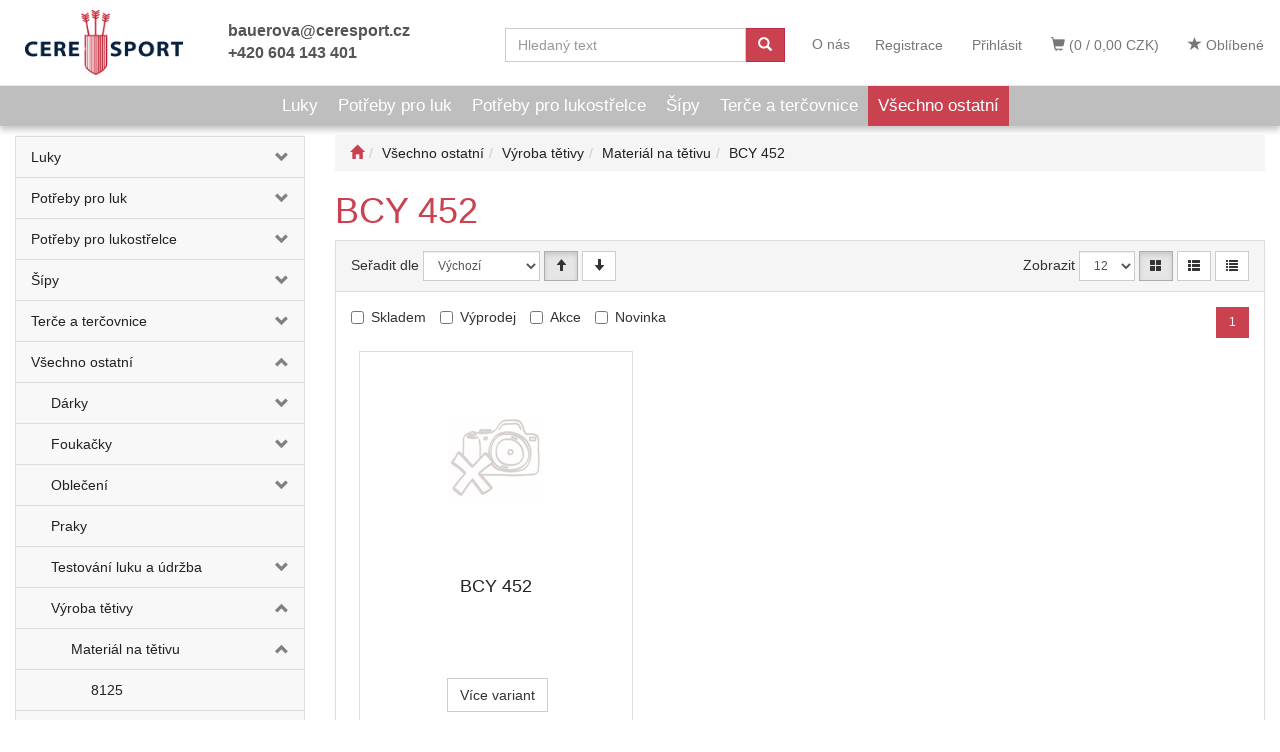

--- FILE ---
content_type: text/html; charset=utf-8
request_url: https://www.ceresport.cz/kategorie/vsechno-ostatni/vyroba-tetivy/material-na-tetivu/bcy-452/
body_size: 44664
content:
<!DOCTYPE html>
<html id="ctl00_html1" xmlns="http://www.w3.org/1999/xhtml" lang="cs" xml:lang="cs">
<head id="ctl00_Head1"><link rel='preconnect' href='//ajax.googleapis.com'><title>
	BCY 452 | CERESPORT
</title><meta name="viewport" content="width=device-width, initial-scale=1.0, minimum-scale=1.0, maximum-scale=10.0" />
        <meta http-equiv="Content-Type" content="text/html; charset=utf-8" />
        <script type='text/javascript' src="//ajax.googleapis.com/ajax/libs/jquery/3.3.1/jquery.min.js"></script>
        
        <script src="/js?v=tuBBMUMYI33fbZsU5ZDwjEv-OWAceT8p0NcKa9w1yqs1" language="javascript" type="text/javascript"></script>
    <link href="../../../../../App_Themes/Default/css/bootstrap.css" type="text/css" rel="stylesheet" /><link href="../../../../../App_Themes/Default/css/custom.css" type="text/css" rel="stylesheet" /><link href="../../../../../App_Themes/Default/css/easyautocomplete.css" type="text/css" rel="stylesheet" /><link href="../../../../../App_Themes/Default/css/hovermenu-v2.css" type="text/css" rel="stylesheet" /><link href="../../../../../App_Themes/Default/css/nivoslider.css" type="text/css" rel="stylesheet" /><link href="../../../../../App_Themes/Default/css/nivosliderdefault.css" type="text/css" rel="stylesheet" /><link href="../../../../../App_Themes/Default/css/owl.carousel.css" type="text/css" rel="stylesheet" /><link href="../../../../../App_Themes/Default/css/sidebar.css" type="text/css" rel="stylesheet" /><link media="all" href="/App_Themes/Default/css/bootstrap.css?v=efcd77894f1c732eb292c19f52f7be47" type="text/css" rel="stylesheet" /><link media="all" href="/App_Themes/Default/css/custom.css?v=78ed1b69a1d18bcda7f8e6e9858bbed0" type="text/css" rel="stylesheet" /><link media="all" href="/App_Themes/Default/css/easyautocomplete.css?v=27201d224ae1b3be1d27af8c7c466447" type="text/css" rel="stylesheet" /><link media="all" href="/App_Themes/Default/css/hovermenu-v2.css?v=3fad1c3cc3c85a29bf818489bbc3b2b1" type="text/css" rel="stylesheet" /><link media="all" href="/App_Themes/Default/css/nivoslider.css?v=ccfab94a5786dc342939a5431235d1c1" type="text/css" rel="stylesheet" /><link media="all" href="/App_Themes/Default/css/nivosliderdefault.css?v=52c358e6b9d273ba8de321ab3697b85e" type="text/css" rel="stylesheet" /><link media="all" href="/App_Themes/Default/css/owl.carousel.css?v=95bf6609fdafe7b0f33471116fbce05b" type="text/css" rel="stylesheet" /><link media="all" href="/App_Themes/Default/css/sidebar.css?v=f4bd9d163a895f28a518214ea32c048f" type="text/css" rel="stylesheet" /><meta name="description" content="Všechno ostatní | Výroba tětivy | Materiál na tětivu | BCY 452" /><meta name="keywords" content="Všechno,ostatní,|,Výroba,tětivy,|,Materiál,na,tětivu,|,BCY,452" /><meta name="author" content="CERESPORT.CZ" /><meta name="copyright" content="CERESPORT.CZ" /><meta name="robots" content="index,follow" /><meta name="googlebot" content="index,follow" /><link rel='preconnect' href='//google-analytics.com'>
<script language="javascript" type="text/javascript">(function(i,s,o,g,r,a,m){i['GoogleAnalyticsObject']=r;i[r]=i[r]||function(){(i[r].q=i[r].q||[]).push(arguments)},i[r].l=1*new Date();a=s.createElement(o),m=s.getElementsByTagName(o)[0];a.async=1;a.src=g;m.parentNode.insertBefore(a,m)})(window,document,'script','//www.google-analytics.com/analytics.js','ga');ga('create', 'UA-110660820-1', 'auto');ga('require', 'displayfeatures');ga('send', 'pageview');</script><!--[if lt IE 9]><script src="https://oss.maxcdn.com/html5shiv/3.7.2/html5shiv.min.js"></script><script src="https://oss.maxcdn.com/respond/1.4.2/respond.min.js"></script><![endif]--><style type="text/css">
	.ctl00_ewpz1_mainTemplateCtrl_TemplateCtrl1_TCWebPartZone1_0 { border-color:Black;border-width:0px;border-style:Solid; }
	.ctl00_ewpz1_mainTemplateCtrl_TemplateCtrl1_TCWebPartZone1_1 {  }

</style></head>
<body id="ctl00_bodymaster">
    
    <form method="post" action="/kategorie/vsechno-ostatni/vyroba-tetivy/material-na-tetivu/bcy-452/" onsubmit="javascript:return WebForm_OnSubmit();" id="aspnetForm">
<div>
<input type="hidden" name="__WPPS" id="__WPPS" value="s" />
<input type="hidden" name="__EVENTTARGET" id="__EVENTTARGET" value="" />
<input type="hidden" name="__EVENTARGUMENT" id="__EVENTARGUMENT" value="" />
<input type="hidden" name="__LASTFOCUS" id="__LASTFOCUS" value="" />
<input type="hidden" name="__VIEWSTATE" id="__VIEWSTATE" value="/wEPZwUPOGRlNWI3NzU5MDFlYmFhbw++ptzEknijLQDh5iWOi4WoQCzJsp2v29idMkX2AAU=" />
</div>

<script type="text/javascript">
//<![CDATA[
var theForm = document.forms['aspnetForm'];
if (!theForm) {
    theForm = document.aspnetForm;
}
function __doPostBack(eventTarget, eventArgument) {
    if (!theForm.onsubmit || (theForm.onsubmit() != false)) {
        theForm.__EVENTTARGET.value = eventTarget;
        theForm.__EVENTARGUMENT.value = eventArgument;
        theForm.submit();
    }
}
//]]>
</script>


<script src="/WebResource.axd?d=eL1ghEU7Y1lwDA3ECMTYlXaK7ZmzEOksA1wp9KchOJWG-wjCeLIWjh7KxOuy2FIGy2Y06VcPhuffbqX6nQLYz__xcKlIYSBw1g5unP4WI-U1&amp;t=638901613900000000" type="text/javascript"></script>


<script type="text/javascript">
//<![CDATA[
var __cultureInfo = {"name":"cs-CZ","numberFormat":{"CurrencyDecimalDigits":2,"CurrencyDecimalSeparator":",","IsReadOnly":false,"CurrencyGroupSizes":[3],"NumberGroupSizes":[3],"PercentGroupSizes":[3],"CurrencyGroupSeparator":" ","CurrencySymbol":"Kč","NaNSymbol":"NaN","CurrencyNegativePattern":8,"NumberNegativePattern":1,"PercentPositivePattern":0,"PercentNegativePattern":0,"NegativeInfinitySymbol":"-∞","NegativeSign":"-","NumberDecimalDigits":2,"NumberDecimalSeparator":",","NumberGroupSeparator":" ","CurrencyPositivePattern":3,"PositiveInfinitySymbol":"∞","PositiveSign":"+","PercentDecimalDigits":2,"PercentDecimalSeparator":",","PercentGroupSeparator":" ","PercentSymbol":"%","PerMilleSymbol":"‰","NativeDigits":["0","1","2","3","4","5","6","7","8","9"],"DigitSubstitution":1},"dateTimeFormat":{"AMDesignator":"dop.","Calendar":{"MinSupportedDateTime":"\/Date(-62135596800000)\/","MaxSupportedDateTime":"\/Date(253402297199999)\/","AlgorithmType":1,"CalendarType":1,"Eras":[1],"TwoDigitYearMax":2049,"IsReadOnly":false},"DateSeparator":".","FirstDayOfWeek":1,"CalendarWeekRule":2,"FullDateTimePattern":"dddd d. MMMM yyyy H:mm:ss","LongDatePattern":"dddd d. MMMM yyyy","LongTimePattern":"H:mm:ss","MonthDayPattern":"d. MMMM","PMDesignator":"odp.","RFC1123Pattern":"ddd, dd MMM yyyy HH\u0027:\u0027mm\u0027:\u0027ss \u0027GMT\u0027","ShortDatePattern":"dd.MM.yyyy","ShortTimePattern":"H:mm","SortableDateTimePattern":"yyyy\u0027-\u0027MM\u0027-\u0027dd\u0027T\u0027HH\u0027:\u0027mm\u0027:\u0027ss","TimeSeparator":":","UniversalSortableDateTimePattern":"yyyy\u0027-\u0027MM\u0027-\u0027dd HH\u0027:\u0027mm\u0027:\u0027ss\u0027Z\u0027","YearMonthPattern":"MMMM yyyy","AbbreviatedDayNames":["ne","po","út","st","čt","pá","so"],"ShortestDayNames":["ne","po","út","st","čt","pá","so"],"DayNames":["neděle","pondělí","úterý","středa","čtvrtek","pátek","sobota"],"AbbreviatedMonthNames":["led","úno","bře","dub","kvě","čvn","čvc","srp","zář","říj","lis","pro",""],"MonthNames":["leden","únor","březen","duben","květen","červen","červenec","srpen","září","říjen","listopad","prosinec",""],"IsReadOnly":false,"NativeCalendarName":"Gregoriánský kalendář","AbbreviatedMonthGenitiveNames":["led","úno","bře","dub","kvě","čvn","čvc","srp","zář","říj","lis","pro",""],"MonthGenitiveNames":["ledna","února","března","dubna","května","června","července","srpna","září","října","listopadu","prosince",""]},"eras":[1,"n. l.",null,0]};//]]>
</script>

<script src="/ScriptResource.axd?d=myxJsiChNlnkmrjxEH7TjxQ66gryCi4I7Y2roq1UV9lo4eW1bm_v1d809AsO7FSCmfagSJLuU5WiPdbYV-58HOvIOG35LrZRyX1HXjwYbGcikAalRfYjzoMlaiIgqwE-USy4V_wsoJnWWxuUJ4_yoTBsG5zA3-0Yk9A7GIJ9mZU1&amp;t=5c0e0825" type="text/javascript"></script>
<script src="/ScriptResource.axd?d=wmc3sZ70g-6D1Fo2QTyGzouEbWHkIky7uDHs715b7C4GX7TT57bLJLptwi9BEXm4jhmWFZJae68oUHiYCeGnQdjNfdD9ILD0g67AHeTmCAmz99Zh47aek5imOmYWklfeLsxiLJCSZPKeWDKaBPEAlKd22YViNVNyOEP9WEVzFSULbPyQlewKIPT1Aal4I7fa0&amp;t=5c0e0825" type="text/javascript"></script>
<script type="text/javascript">
//<![CDATA[
var PageMethods = function() {
PageMethods.initializeBase(this);
this._timeout = 0;
this._userContext = null;
this._succeeded = null;
this._failed = null;
}
PageMethods.prototype = {
_get_path:function() {
 var p = this.get_path();
 if (p) return p;
 else return PageMethods._staticInstance.get_path();},
GetAutoCompleteSearchTextDiskSystems:function(prefixText,count,contextKey,succeededCallback, failedCallback, userContext) {
return this._invoke(this._get_path(), 'GetAutoCompleteSearchTextDiskSystems',false,{prefixText:prefixText,count:count,contextKey:contextKey},succeededCallback,failedCallback,userContext); },
GetAutoCompleteSearchTextDOLTAK2025:function(prefixText,count,contextKey,succeededCallback, failedCallback, userContext) {
return this._invoke(this._get_path(), 'GetAutoCompleteSearchTextDOLTAK2025',false,{prefixText:prefixText,count:count,contextKey:contextKey},succeededCallback,failedCallback,userContext); },
GetAutoCompleteSearchTextTOPWET:function(prefixText,count,contextKey,succeededCallback, failedCallback, userContext) {
return this._invoke(this._get_path(), 'GetAutoCompleteSearchTextTOPWET',false,{prefixText:prefixText,count:count,contextKey:contextKey},succeededCallback,failedCallback,userContext); },
GetAutoCompleteSearchTextSTART2022:function(prefixText,count,contextKey,succeededCallback, failedCallback, userContext) {
return this._invoke(this._get_path(), 'GetAutoCompleteSearchTextSTART2022',false,{prefixText:prefixText,count:count,contextKey:contextKey},succeededCallback,failedCallback,userContext); },
GetAutoCompleteSearchText:function(prefixText,count,contextKey,succeededCallback, failedCallback, userContext) {
return this._invoke(this._get_path(), 'GetAutoCompleteSearchText',false,{prefixText:prefixText,count:count,contextKey:contextKey},succeededCallback,failedCallback,userContext); },
PostAutoCompleteSearchAddToCart:function(itemId,quantity,succeededCallback, failedCallback, userContext) {
return this._invoke(this._get_path(), 'PostAutoCompleteSearchAddToCart',false,{itemId:itemId,quantity:quantity},succeededCallback,failedCallback,userContext); },
CategoryGridGetRows:function(currpage,pagerows,succeededCallback, failedCallback, userContext) {
return this._invoke(this._get_path(), 'CategoryGridGetRows',false,{currpage:currpage,pagerows:pagerows},succeededCallback,failedCallback,userContext); }}
PageMethods.registerClass('PageMethods',Sys.Net.WebServiceProxy);
PageMethods._staticInstance = new PageMethods();
PageMethods.set_path = function(value) { PageMethods._staticInstance.set_path(value); }
PageMethods.get_path = function() { return PageMethods._staticInstance.get_path(); }
PageMethods.set_timeout = function(value) { PageMethods._staticInstance.set_timeout(value); }
PageMethods.get_timeout = function() { return PageMethods._staticInstance.get_timeout(); }
PageMethods.set_defaultUserContext = function(value) { PageMethods._staticInstance.set_defaultUserContext(value); }
PageMethods.get_defaultUserContext = function() { return PageMethods._staticInstance.get_defaultUserContext(); }
PageMethods.set_defaultSucceededCallback = function(value) { PageMethods._staticInstance.set_defaultSucceededCallback(value); }
PageMethods.get_defaultSucceededCallback = function() { return PageMethods._staticInstance.get_defaultSucceededCallback(); }
PageMethods.set_defaultFailedCallback = function(value) { PageMethods._staticInstance.set_defaultFailedCallback(value); }
PageMethods.get_defaultFailedCallback = function() { return PageMethods._staticInstance.get_defaultFailedCallback(); }
PageMethods.set_enableJsonp = function(value) { PageMethods._staticInstance.set_enableJsonp(value); }
PageMethods.get_enableJsonp = function() { return PageMethods._staticInstance.get_enableJsonp(); }
PageMethods.set_jsonpCallbackParameter = function(value) { PageMethods._staticInstance.set_jsonpCallbackParameter(value); }
PageMethods.get_jsonpCallbackParameter = function() { return PageMethods._staticInstance.get_jsonpCallbackParameter(); }
PageMethods.set_path("./");
PageMethods.GetAutoCompleteSearchTextDiskSystems= function(prefixText,count,contextKey,onSuccess,onFailed,userContext) {PageMethods._staticInstance.GetAutoCompleteSearchTextDiskSystems(prefixText,count,contextKey,onSuccess,onFailed,userContext); }
PageMethods.GetAutoCompleteSearchTextDOLTAK2025= function(prefixText,count,contextKey,onSuccess,onFailed,userContext) {PageMethods._staticInstance.GetAutoCompleteSearchTextDOLTAK2025(prefixText,count,contextKey,onSuccess,onFailed,userContext); }
PageMethods.GetAutoCompleteSearchTextTOPWET= function(prefixText,count,contextKey,onSuccess,onFailed,userContext) {PageMethods._staticInstance.GetAutoCompleteSearchTextTOPWET(prefixText,count,contextKey,onSuccess,onFailed,userContext); }
PageMethods.GetAutoCompleteSearchTextSTART2022= function(prefixText,count,contextKey,onSuccess,onFailed,userContext) {PageMethods._staticInstance.GetAutoCompleteSearchTextSTART2022(prefixText,count,contextKey,onSuccess,onFailed,userContext); }
PageMethods.GetAutoCompleteSearchText= function(prefixText,count,contextKey,onSuccess,onFailed,userContext) {PageMethods._staticInstance.GetAutoCompleteSearchText(prefixText,count,contextKey,onSuccess,onFailed,userContext); }
PageMethods.PostAutoCompleteSearchAddToCart= function(itemId,quantity,onSuccess,onFailed,userContext) {PageMethods._staticInstance.PostAutoCompleteSearchAddToCart(itemId,quantity,onSuccess,onFailed,userContext); }
PageMethods.CategoryGridGetRows= function(currpage,pagerows,onSuccess,onFailed,userContext) {PageMethods._staticInstance.CategoryGridGetRows(currpage,pagerows,onSuccess,onFailed,userContext); }
var gtc = Sys.Net.WebServiceProxy._generateTypedConstructor;
Type.registerNamespace('WebCtrlLib');
if (typeof(WebCtrlLib.CategoryGridItem) === 'undefined') {
WebCtrlLib.CategoryGridItem=gtc("WebCtrlLib.CategoryGridItem");
WebCtrlLib.CategoryGridItem.registerClass('WebCtrlLib.CategoryGridItem');
}
function WebForm_OnSubmit() {
null;
return true;
}
//]]>
</script>

<div>

	<input type="hidden" name="__VIEWSTATEGENERATOR" id="__VIEWSTATEGENERATOR" value="9E3BDDCF" />
</div>
        <script type="text/javascript">
//<![CDATA[
Sys.WebForms.PageRequestManager._initialize('ctl00$ScriptManager1', 'aspnetForm', ['tctl00$ewpz1$mainTemplateCtrl$header$updatePanelCart2','','tctl00$ewpz1$mainTemplateCtrl$header$updatePanelCart1','','tctl00$ewpz1$mainTemplateCtrl$header$SearchNavBar2$upDocumentType','','tctl00$ewpz1$mainTemplateCtrl$header$SearchNavBar5$upDocumentType','','tctl00$ewpz1$mainTemplateCtrl$updatePanelMain','','tctl00$ewpz1$mainTemplateCtrl$footer$updatePanelCart3','','tctl00$updatePanel1',''], ['ctl00$ScriptManager1',''], [], 90, 'ctl00');
//]]>
</script>
<input type="hidden" name="ctl00$ScriptManager1" id="ctl00_ScriptManager1" />
<script type="text/javascript">
//<![CDATA[
Sys.Application.setServerId("ctl00_ScriptManager1", "ctl00$ScriptManager1");
Sys.Application._enableHistoryInScriptManager();
//]]>
</script>

        <script language="JavaScript" type="text/javascript">
            var prm = Sys.WebForms.PageRequestManager.getInstance();
            prm.add_initializeRequest(InitializeRequest);
            prm.add_endRequest(EndRequest);
        </script>

        <span id="ctl00_webPartManager1"></span>
        

        

        

        <div class='maindiv-null'>
            <div id="megadiv-null">
                <div id="ctl00_ewpz1_mainTemplateCtrl_header_head">

</div>


<nav class="navbar navbar-default navbar-fixed-top custom-header-navbar" role="navigation">
    <div class="container">
		<div class="row">
			<div class="hidden-xs col-sm-4 col-md-2">
				<div class="noborder custom-thumb-header">
					<a href="/">
						<img src="/userdata/images/logo2020.png" alt="Logo" class="img-responsive logo-top-left"/>						
					</a>
				</div>
			</div>
			<div class="col-xs-12 col-sm-8 col-md-10 custom-header-xs-height">				
				<a class="navbar-brand visible-xs" href="/"><span class='glyphicon glyphicon-home'></span></a>
				<div class="nav navbar-nav navbar-left header-row-contact hidden-xs hidden-sm">
					<div class="bn-mail-header"><a href="mailto:bauerova@ceresport.cz">bauerova@ceresport.cz</a></div>
					<div class="bn-tel-header"><a href='tel:+420 604 143 401'>+420 604 143 401</a></div>
				</div>			

				<button type="button" class="navbar-toggle visible-xs visible-sm" data-toggle="collapse" data-target=".sidebar-navbar-collapse" onclick="$('html,body').animate({scrollTop:0},'slow');return false;">
					<span class="sr-only">Toggle navigation</span>
					<span class="icon-bar"></span>
					<span class="icon-bar"></span>
					<span class="icon-bar"></span>
					<span class="icon-bar"></span>
				</button>
				<button type="button" class="navbar-toggle" data-toggle="collapse" data-target=".login-navbar-collapse">
					<span class="sr-only">Toggle navigation</span>
					<span class="glyphicon glyphicon-user"></span>
				</button>
				
				<button type="button" id="navbar-toggle4" class="navbar-toggle collapsed custom-button-search-toggle" data-toggle="collapse" data-target=".search-navbar-collapse">
					<span class="sr-only">Toggle search</span>
					<span class="glyphicon glyphicon-search"></span>
				</button>
							
				<div id="ctl00_ewpz1_mainTemplateCtrl_header_updatePanelCart2">
	 
						<a class='navbar-toggle btn visible-xs visible-sm' href='/filtr/oblibene/' title='Oblíbené zboží'><span class='glyphicon glyphicon-star'></span></a><a class='navbar-toggle btn visible-xs visible-sm' href='/webform5.aspx'><span class='glyphicon glyphicon-shopping-cart' aria-label='Nákupní košík'></span>&nbsp;0</a>
					
</div>
				
				<div class="collapse navbar-collapse" id="bs-example-navbar-collapse-1">
					<div id="ctl00_ewpz1_mainTemplateCtrl_header_updatePanelCart1">
	    								
							<ul class="nav navbar-nav navbar-right nav-top-margin visible-md visible-lg">
								<li class='bncart'><a class='btn' href='/webform5.aspx'><span class='glyphicon glyphicon-shopping-cart' aria-label='Nákupní košík'></span> (0 / 0,00&nbsp;CZK)</a></li><li class='bnfavourites'><a class='btn' href='/filtr/oblibene/' title='Oblíbené zboží'><span class='glyphicon glyphicon-star'></span> Oblíbené</a></li>
							</ul>
						
</div>
					<ul class="nav navbar-nav navbar-right nav-top-margin hidden-xs hidden-sm">
						<li><a href="/dokument/o-nas/"><span>O nás</span></a></li>
						<li class='bnregister'><a class='btn' href='/webform4.aspx?return_url=%2fkategorie%2fvsechno-ostatni%2fvyroba-tetivy%2fmaterial-na-tetivu%2fbcy-452%2f'>Registrace</a></li><li class='bnlogin'><a id="ctl00_ewpz1_mainTemplateCtrl_header_LoginNavBar_BnLoginForm" class="btn" href="javascript:__doPostBack(&#39;ctl00$ewpz1$mainTemplateCtrl$header$LoginNavBar$BnLoginForm&#39;,&#39;&#39;)">Přihlásit</a></li>
					</ul>
					<div class="navbar-form navbar-right search-header hidden-xs hidden-sm" role="search">
						<div id="ctl00_ewpz1_mainTemplateCtrl_header_SearchNavBar2">
	<div id="ctl00_ewpz1_mainTemplateCtrl_header_SearchNavBar2_upDocumentType">
		<div class='input-group'><input name="ctl00$ewpz1$mainTemplateCtrl$header$SearchNavBar2$tbSearchText" type="search" id="ctl00_ewpz1_mainTemplateCtrl_header_SearchNavBar2_tbSearchText" class="form-control searchnavbar-input" onkeydown="javascript:KeyDownHandler(event,&#39;ctl00$ewpz1$mainTemplateCtrl$header$SearchNavBar2$BnVyhledat1&#39;);" placeholder="Hledaný text" /><span class='input-group-btn'><a id="ctl00_ewpz1_mainTemplateCtrl_header_SearchNavBar2_BnVyhledat1" class="btn btn-primary btn-search" aria-label="Vyhledat" href="javascript:__doPostBack(&#39;ctl00$ewpz1$mainTemplateCtrl$header$SearchNavBar2$BnVyhledat1&#39;,&#39;&#39;)" style="cursor:pointer;"><span class='glyphicon glyphicon-search'></span></a></span></div>
	</div>
</div>
					</div>			
				</div>
			</div>
			
			<div class="visible-xs visible-sm login-nav-col">	
				<ul class="navbar-form nav navbar-nav navbar-right login-navbar-collapse collapse">
					<li class='bnregister'><a class='btn' href='/webform4.aspx?return_url=%2fkategorie%2fvsechno-ostatni%2fvyroba-tetivy%2fmaterial-na-tetivu%2fbcy-452%2f'>Registrace</a></li><li class='bnlogin'><a id="ctl00_ewpz1_mainTemplateCtrl_header_LoginNavBar2_BnLoginForm" class="btn" href="javascript:__doPostBack(&#39;ctl00$ewpz1$mainTemplateCtrl$header$LoginNavBar2$BnLoginForm&#39;,&#39;&#39;)">Přihlásit</a></li>
				</ul>
			</div>
			<div class="visible-xs visible-sm search-col">			
				<div class="navbar-form navbar-right navbar-nav navbar-collapse-cust custom-search-nav-top search-navbar-collapse collapse" role="search">
					<div id="ctl00_ewpz1_mainTemplateCtrl_header_SearchNavBar5">
	<div id="ctl00_ewpz1_mainTemplateCtrl_header_SearchNavBar5_upDocumentType">
		<div class='input-group'><input name="ctl00$ewpz1$mainTemplateCtrl$header$SearchNavBar5$tbSearchText" type="search" id="ctl00_ewpz1_mainTemplateCtrl_header_SearchNavBar5_tbSearchText" class="form-control searchnavbar-input" onkeydown="javascript:KeyDownHandler(event,&#39;ctl00$ewpz1$mainTemplateCtrl$header$SearchNavBar5$BnVyhledat1&#39;);" placeholder="Hledaný text" /><span class='input-group-btn'><a id="ctl00_ewpz1_mainTemplateCtrl_header_SearchNavBar5_BnVyhledat1" class="btn btn-primary btn-search" aria-label="Vyhledat" href="javascript:__doPostBack(&#39;ctl00$ewpz1$mainTemplateCtrl$header$SearchNavBar5$BnVyhledat1&#39;,&#39;&#39;)" style="cursor:pointer;"><span class='glyphicon glyphicon-search'></span></a></span></div>
	</div>
</div>
				</div>
			</div>	
        </div>
    </div>
</nav>

<nav class="navbar navbar-default navbar-fixed-top custom-header-nav-top hidden-xs hidden-sm" role="navigation">
	<div class="container-fluid custom-container-nav-top">
		<ul class='nav navbar-nav topnavbar'><li><a href='/kategorie/luky/' title='Luky' >Luky</a></li><li><a href='/kategorie/potreby-pro-luk/' title='Potřeby pro luk' >Potřeby pro luk</a></li><li><a href='/kategorie/potreby-pro-lukostrelce/' title='Potřeby pro lukostřelce' >Potřeby pro lukostřelce</a></li><li><a href='/kategorie/sipy/' title='Šípy' >Šípy</a></li><li><a href='/kategorie/terce-a-tercovnice/' title='Terče a terčovnice' >Terče a terčovnice</a></li><li><a class='active' href='/kategorie/vsechno-ostatni/' title='Všechno ostatní' >Všechno ostatní</a></li></ul>
    </div>
</nav>
<script src="https://kit.fontawesome.com/6b65562540.js" crossorigin="anonymous"></script>
<div class="container custom-container">
    <div class="row">
        

<div class="col-md-3">
    <div class="text-center visible-xs">
        <a href="/">
		<img src="/userdata/images/logo2020.png" alt="Logo" class="img-responsive logo-top-left"/>
	</a>		
    </div>
	
    <div class="sidebar-nav">
        <div class="navbar navbar-default" role="navigation" style="min-height: 0px; border: 0px;">
            <div class="navbar-collapse collapse sidebar-navbar-collapse" style="padding: 1px; border: 0px;">
                <div id="ctl00_ewpz1_mainTemplateCtrl_TemplateCtrl1_TCWebPartZone1">
	<div id="WebPart_MetaDataNavBar1">
		<div id="ctl00_webPartManager1_MetaDataNavBar1">

		</div>
	</div><div id="WebPart_TreeNavBar1">
		<ul class='nav sidebar'><li class='sidebar-item'><div class='row'><a class=' col-xs-10' href='/kategorie/luky/'>Luky</a><a href='#mmo00000101' class=' col-xs-2 accordion-toggle collapsed' data-toggle='collapse' aria-expanded='false' aria-label='kategorie' role='button'></a><ul class='hidden-xs hovermenu hovercat tab1' ><li class='clear'><div class='divhoverimg2'><img src='/userdata/images/blank.jpg' alt='Kladkové luky'/></div><div class='divhovercat2'><a href='/kategorie/luky/kladkove-luky/'>Kladkov&#233; luky</a></div><br clear='all'/><ul class=' hovercat tab1' ><li><div class='divhovercat3'><a href='/kategorie/luky/kladkove-luky/-fireshot/'> FIRESHOT</a><div class='divhoversepar'>|</div></div><br clear='all'/></li><li><div class='divhovercat3'><a href='/kategorie/luky/kladkove-luky/carb-rx-3-ultra-cam3/'>Carb RX-3 ULTRA cam3</a><div class='divhoversepar'>|</div></div><br clear='all'/></li><li><div class='divhovercat3'><a href='/kategorie/luky/kladkove-luky/d-by-b-edge/'>D by B Edge</a><div class='divhoversepar'>|</div></div><br clear='all'/></li><li><div class='divhovercat3'><a href='/kategorie/luky/kladkove-luky/klash/'>KLASH</a><div class='divhoversepar'>|</div></div><br clear='all'/></li><li><div class='divhovercat3'><a href='/kategorie/luky/kladkove-luky/pro-forcefxcam3/'>PRO FORCEFXcam3</a></div><br clear='all'/></li></ul></li><li><div class='divhoverimg2'><img src='/userdata/images/blank.jpg' alt='Kuše'/></div><div class='divhovercat2'><a href='/kategorie/luky/kuse/'>Kuše</a></div><br clear='all'/><ul class=' hovercat tab1' ><li><div class='divhovercat3'><a href='/kategorie/luky/kuse/kuse-jaguar/'>Kuše Jaguar</a><div class='divhoversepar'>|</div></div><br clear='all'/></li><li><div class='divhovercat3'><a href='/kategorie/luky/kuse/kuse-skorp-xbr-c/'>Kuše Skorp XBR c</a><div class='divhoversepar'>|</div></div><br clear='all'/></li><li><div class='divhovercat3'><a href='/kategorie/luky/kuse/kuse-skorp-xbr-c/'>Kuše Skorp XBR č</a><div class='divhoversepar'>|</div></div><br clear='all'/></li><li><div class='divhovercat3'><a href='/kategorie/luky/kuse/kuse-skorpion-xhb/'>Kuše Skorpion XHB</a></div><br clear='all'/></li></ul></li><li><div class='divhoverimg2'><img src='/userdata/images/blank.jpg' alt='Lukostřelecké sestavy'/></div><div class='divhovercat2'><a href='/kategorie/luky/lukostrelecke-sestavy/'>Lukostřeleck&#233; sestavy</a></div><br clear='all'/><ul class=' hovercat tab1' ><li><div class='divhovercat3'><a href='/kategorie/luky/lukostrelecke-sestavy/luko-sestavy-pro-deti/'>Luko. sestavy pro děti</a><div class='divhoversepar'>|</div></div><br clear='all'/></li><li><div class='divhovercat3'><a href='/kategorie/luky/lukostrelecke-sestavy/luko-sestavy-pro-dospele/'>Luko. sestavy pro dospěl&#233;</a><div class='divhoversepar'>|</div></div><br clear='all'/></li><li><div class='divhovercat3'><a href='/kategorie/luky/lukostrelecke-sestavy/luko-sestavy-rodinne/'>Luko.sestavy rodinn&#233;</a></div><br clear='all'/></li></ul></li><li class='clear'><div class='divhoverimg2'><img src='/userdata/images/blank.jpg' alt='Reflexní luky'/></div><div class='divhovercat2'><a href='/kategorie/luky/reflexni-luky/'>Reflexn&#237; luky</a></div><br clear='all'/><ul class=' hovercat tab1' ><li><div class='divhovercat3'><a href='/kategorie/luky/reflexni-luky/ramena-luku/'>Ramena luku</a><div class='divhoversepar'>|</div></div><br clear='all'/></li><li><div class='divhovercat3'><a href='/kategorie/luky/reflexni-luky/sady-luku/'>sady luků</a><div class='divhoversepar'>|</div></div><br clear='all'/></li><li><div class='divhovercat3'><a href='/kategorie/luky/reflexni-luky/stredy-luku/'>středy luku</a></div><br clear='all'/></li></ul></li><li><div class='divhoverimg2'><img src='/userdata/images/blank.jpg' alt='Tradiční luky'/></div><div class='divhovercat2'><a href='/kategorie/luky/tradicni-luky/'>Tradičn&#237; luky</a></div><br clear='all'/><ul class=' hovercat tab1' ><li><div class='divhovercat3'><a href='/kategorie/luky/tradicni-luky/dlouhe-luky/'>dlouh&#233; luky</a><div class='divhoversepar'>|</div></div><br clear='all'/></li><li><div class='divhovercat3'><a href='/kategorie/luky/tradicni-luky/jezdecke-luky/'>jezdeck&#233; luky</a><div class='divhoversepar'>|</div></div><br clear='all'/></li><li><div class='divhovercat3'><a href='/kategorie/luky/tradicni-luky/lovecke-luky/'>loveck&#233; luky</a></div><br clear='all'/></li></ul></li></ul></div><ul id='mmo00000101' class='nav collapse sidebar' aria-expanded='false'><li class='sidebar-item'><div class='row'><a class=' col-xs-10' href='/kategorie/luky/kladkove-luky/'>Kladkové luky</a><a href='#m2300000101' class=' col-xs-2 accordion-toggle collapsed' data-toggle='collapse' aria-expanded='false' aria-label='kategorie' role='button'></a></div><ul id='m2300000101' class='nav collapse sidebar' aria-expanded='false'><li class='sidebar-item'><div class='row'><a class=' col-xs-12' href='/kategorie/luky/kladkove-luky/-fireshot/'> FIRESHOT</a></div></li><li class='sidebar-item'><div class='row'><a class=' col-xs-12' href='/kategorie/luky/kladkove-luky/carb-rx-3-ultra-cam3/'>Carb RX-3 ULTRA cam3</a></div></li><li class='sidebar-item'><div class='row'><a class=' col-xs-12' href='/kategorie/luky/kladkove-luky/d-by-b-edge/'>D by B Edge</a></div></li><li class='sidebar-item'><div class='row'><a class=' col-xs-12' href='/kategorie/luky/kladkove-luky/klash/'>KLASH</a></div></li><li class='sidebar-item'><div class='row'><a class=' col-xs-12' href='/kategorie/luky/kladkove-luky/pro-forcefxcam3/'>PRO FORCEFXcam3</a></div></li></ul></li><li class='sidebar-item'><div class='row'><a class=' col-xs-10' href='/kategorie/luky/kuse/'>Kuše</a><a href='#mn200000101' class=' col-xs-2 accordion-toggle collapsed' data-toggle='collapse' aria-expanded='false' aria-label='kategorie' role='button'></a></div><ul id='mn200000101' class='nav collapse sidebar' aria-expanded='false'><li class='sidebar-item'><div class='row'><a class=' col-xs-12' href='/kategorie/luky/kuse/kuse-jaguar/'>Kuše Jaguar</a></div></li><li class='sidebar-item'><div class='row'><a class=' col-xs-12' href='/kategorie/luky/kuse/kuse-skorp-xbr-c/'>Kuše Skorp XBR c</a></div></li><li class='sidebar-item'><div class='row'><a class=' col-xs-12' href='/kategorie/luky/kuse/kuse-skorp-xbr-c/'>Kuše Skorp XBR č</a></div></li><li class='sidebar-item'><div class='row'><a class=' col-xs-12' href='/kategorie/luky/kuse/kuse-skorpion-xhb/'>Kuše Skorpion XHB</a></div></li></ul></li><li class='sidebar-item'><div class='row'><a class=' col-xs-10' href='/kategorie/luky/lukostrelecke-sestavy/'>Lukostřelecké sestavy</a><a href='#mno00000101' class=' col-xs-2 accordion-toggle collapsed' data-toggle='collapse' aria-expanded='false' aria-label='kategorie' role='button'></a></div><ul id='mno00000101' class='nav collapse sidebar' aria-expanded='false'><li class='sidebar-item'><div class='row'><a class=' col-xs-10' href='/kategorie/luky/lukostrelecke-sestavy/luko-sestavy-pro-deti/'>Luko. sestavy pro děti</a><a href='#mpo00000101' class=' col-xs-2 accordion-toggle collapsed' data-toggle='collapse' aria-expanded='false' aria-label='kategorie' role='button'></a></div><ul id='mpo00000101' class='nav collapse sidebar' aria-expanded='false'><li class='sidebar-item'><div class='row'><a class=' col-xs-12' href='/kategorie/luky/lukostrelecke-sestavy/luko-sestavy-pro-deti/black-bird/'>Black Bird</a></div></li><li class='sidebar-item'><div class='row'><a class=' col-xs-12' href='/kategorie/luky/lukostrelecke-sestavy/luko-sestavy-pro-deti/ez-arch-set/'>EZ Arch set</a></div></li><li class='sidebar-item'><div class='row'><a class=' col-xs-12' href='/kategorie/luky/lukostrelecke-sestavy/luko-sestavy-pro-deti/firehawk-deluxe/'>Firehawk Deluxe</a></div></li><li class='sidebar-item'><div class='row'><a class=' col-xs-12' href='/kategorie/luky/lukostrelecke-sestavy/luko-sestavy-pro-deti/hit-54-/'>HIT 54"</a></div></li><li class='sidebar-item'><div class='row'><a class=' col-xs-12' href='/kategorie/luky/lukostrelecke-sestavy/luko-sestavy-pro-deti/hit-58-/'>HIT 58"</a></div></li></ul></li><li class='sidebar-item'><div class='row'><a class=' col-xs-10' href='/kategorie/luky/lukostrelecke-sestavy/luko-sestavy-pro-dospele/'>Luko. sestavy pro dospělé</a><a href='#moo00000101' class=' col-xs-2 accordion-toggle collapsed' data-toggle='collapse' aria-expanded='false' aria-label='kategorie' role='button'></a></div><ul id='moo00000101' class='nav collapse sidebar' aria-expanded='false'><li class='sidebar-item'><div class='row'><a class=' col-xs-12' href='/kategorie/luky/lukostrelecke-sestavy/luko-sestavy-pro-dospele/luk-pro-metal/'>Luk PRO METAL</a></div></li><li class='sidebar-item'><div class='row'><a class=' col-xs-12' href='/kategorie/luky/lukostrelecke-sestavy/luko-sestavy-pro-dospele/luk-pro-metal-bily/'>Luk PRO METAL bílý</a></div></li><li class='sidebar-item'><div class='row'><a class=' col-xs-12' href='/kategorie/luky/lukostrelecke-sestavy/luko-sestavy-pro-dospele/luk-pro-metal-cerny/'>Luk PRO METAL černý</a></div></li><li class='sidebar-item'><div class='row'><a class=' col-xs-12' href='/kategorie/luky/lukostrelecke-sestavy/luko-sestavy-pro-dospele/luk-pro-metal-cerveny/'>Luk PRO METAL červený</a></div></li><li class='sidebar-item'><div class='row'><a class=' col-xs-12' href='/kategorie/luky/lukostrelecke-sestavy/luko-sestavy-pro-dospele/luk-silhouette/'>Luk Silhouette</a></div></li><li class='sidebar-item'><div class='row'><a class=' col-xs-12' href='/kategorie/luky/lukostrelecke-sestavy/luko-sestavy-pro-dospele/luk-silhouette-cerna/'>Luk Silhouette černá</a></div></li><li class='sidebar-item'><div class='row'><a class=' col-xs-12' href='/kategorie/luky/lukostrelecke-sestavy/luko-sestavy-pro-dospele/luk-silhouette-crv/'>Luk Silhouette črv</a></div></li><li class='sidebar-item'><div class='row'><a class=' col-xs-12' href='/kategorie/luky/lukostrelecke-sestavy/luko-sestavy-pro-dospele/luk-silhouette-modry/'>Luk Silhouette modrý</a></div></li><li class='sidebar-item'><div class='row'><a class=' col-xs-12' href='/kategorie/luky/lukostrelecke-sestavy/luko-sestavy-pro-dospele/luk-silhouette-ruzovy/'>Luk Silhouette růžový</a></div></li><li class='sidebar-item'><div class='row'><a class=' col-xs-12' href='/kategorie/luky/lukostrelecke-sestavy/luko-sestavy-pro-dospele/luk-silhouette-zeleny/'>Luk Silhouette zelený</a></div></li><li class='sidebar-item'><div class='row'><a class=' col-xs-12' href='/kategorie/luky/lukostrelecke-sestavy/luko-sestavy-pro-dospele/luk-silhouette-zluty/'>Luk Silhouette žlutý</a></div></li></ul></li><li class='sidebar-item'><div class='row'><a class=' col-xs-12' href='/kategorie/luky/lukostrelecke-sestavy/luko-sestavy-rodinne/'>Luko.sestavy rodinné</a></div></li></ul></li><li class='sidebar-item'><div class='row'><a class=' col-xs-10' href='/kategorie/luky/reflexni-luky/'>Reflexní luky</a><a href='#m3f00000101' class=' col-xs-2 accordion-toggle collapsed' data-toggle='collapse' aria-expanded='false' aria-label='kategorie' role='button'></a></div><ul id='m3f00000101' class='nav collapse sidebar' aria-expanded='false'><li class='sidebar-item'><div class='row'><a class=' col-xs-10' href='/kategorie/luky/reflexni-luky/ramena-luku/'>Ramena luku</a><a href='#m4f00000101' class=' col-xs-2 accordion-toggle collapsed' data-toggle='collapse' aria-expanded='false' aria-label='kategorie' role='button'></a></div><ul id='m4f00000101' class='nav collapse sidebar' aria-expanded='false'><li class='sidebar-item'><div class='row'><a class=' col-xs-12' href='/kategorie/luky/reflexni-luky/ramena-luku/athl-b7/'>Athl B7</a></div></li><li class='sidebar-item'><div class='row'><a class=' col-xs-12' href='/kategorie/luky/reflexni-luky/ramena-luku/bamboo-core/'>BAMBOO CORE</a></div></li><li class='sidebar-item'><div class='row'><a class=' col-xs-12' href='/kategorie/luky/reflexni-luky/ramena-luku/bamboom-kinetic/'>Bamboom KINETIC</a></div></li><li class='sidebar-item'><div class='row'><a class=' col-xs-12' href='/kategorie/luky/reflexni-luky/ramena-luku/core-tegra/'>CORE TEGRA</a></div></li><li class='sidebar-item'><div class='row'><a class=' col-xs-12' href='/kategorie/luky/reflexni-luky/ramena-luku/core-velora/'>Core VELORA</a></div></li><li class='sidebar-item'><div class='row'><a class=' col-xs-12' href='/kategorie/luky/reflexni-luky/ramena-luku/exe-evolution-/'>EXE Evolution </a></div></li><li class='sidebar-item'><div class='row'><a class=' col-xs-12' href='/kategorie/luky/reflexni-luky/ramena-luku/exe-evolution/'>EXE Evolution</a></div></li><li class='sidebar-item'><div class='row'><a class=' col-xs-12' href='/kategorie/luky/reflexni-luky/ramena-luku/exe-evolution-j/'>EXE Evolution j</a></div></li><li class='sidebar-item'><div class='row'><a class=' col-xs-12' href='/kategorie/luky/reflexni-luky/ramena-luku/exe-evolution-jun/'>EXE Evolution jun</a></div></li><li class='sidebar-item'><div class='row'><a class=' col-xs-12' href='/kategorie/luky/reflexni-luky/ramena-luku/exe-step-1/'>EXE STEP 1</a></div></li><li class='sidebar-item'><div class='row'><a class=' col-xs-12' href='/kategorie/luky/reflexni-luky/ramena-luku/exe-step-b/'>EXE STEP B</a></div></li><li class='sidebar-item'><div class='row'><a class=' col-xs-12' href='/kategorie/luky/reflexni-luky/ramena-luku/exe-step1-j/'>EXE STEP1 J</a></div></li><li class='sidebar-item'><div class='row'><a class=' col-xs-12' href='/kategorie/luky/reflexni-luky/ramena-luku/hit-core/'>HIT CORE</a></div></li><li class='sidebar-item'><div class='row'><a class=' col-xs-12' href='/kategorie/luky/reflexni-luky/ramena-luku/hoyt-fm-840-w/'>Hoyt FM 840 W</a></div></li><li class='sidebar-item'><div class='row'><a class=' col-xs-12' href='/kategorie/luky/reflexni-luky/ramena-luku/hoyt-gp-840/'>hoyt GP 840</a></div></li><li class='sidebar-item'><div class='row'><a class=' col-xs-12' href='/kategorie/luky/reflexni-luky/ramena-luku/k1-kaya/'>K1 KAYA</a></div></li><li class='sidebar-item'><div class='row'><a class=' col-xs-12' href='/kategorie/luky/reflexni-luky/ramena-luku/kinetic-engage/'>Kinetic ENGAGE</a></div></li><li class='sidebar-item'><div class='row'><a class=' col-xs-12' href='/kategorie/luky/reflexni-luky/ramena-luku/kinetic-honoric-f/'>Kinetic HONORIC f</a></div></li><li class='sidebar-item'><div class='row'><a class=' col-xs-12' href='/kategorie/luky/reflexni-luky/ramena-luku/kinetic-honoric-w/'>Kinetic HONORIC w</a></div></li><li class='sidebar-item'><div class='row'><a class=' col-xs-12' href='/kategorie/luky/reflexni-luky/ramena-luku/kinetic-kosmo/'>KINETIC KOSMO</a></div></li><li class='sidebar-item'><div class='row'><a class=' col-xs-12' href='/kategorie/luky/reflexni-luky/ramena-luku/kinetic-mentum-/'>Kinetic MENTUM </a></div></li><li class='sidebar-item'><div class='row'><a class=' col-xs-12' href='/kategorie/luky/reflexni-luky/ramena-luku/kinetic-vaultage/'>Kinetic VAULTAGE</a></div></li><li class='sidebar-item'><div class='row'><a class=' col-xs-12' href='/kategorie/luky/reflexni-luky/ramena-luku/kinetic-yntevo/'>KINETIC YNTEVO</a></div></li><li class='sidebar-item'><div class='row'><a class=' col-xs-12' href='/kategorie/luky/reflexni-luky/ramena-luku/matrix-ragim/'>MATRIX RAGIM</a></div></li><li class='sidebar-item'><div class='row'><a class=' col-xs-12' href='/kategorie/luky/reflexni-luky/ramena-luku/mir-x8/'>MIR X8</a></div></li><li class='sidebar-item'><div class='row'><a class=' col-xs-12' href='/kategorie/luky/reflexni-luky/ramena-luku/mk-zest/'>MK ZEST</a></div></li><li class='sidebar-item'><div class='row'><a class=' col-xs-12' href='/kategorie/luky/reflexni-luky/ramena-luku/mxt-10-gf-/'>MXT-10 GF </a></div></li><li class='sidebar-item'><div class='row'><a class=' col-xs-12' href='/kategorie/luky/reflexni-luky/ramena-luku/sf-axiom-ramena/'>SF Axiom ramena</a></div></li><li class='sidebar-item'><div class='row'><a class=' col-xs-12' href='/kategorie/luky/reflexni-luky/ramena-luku/sf-axiom-ram-/'>SF Axiom+ ram.</a></div></li><li class='sidebar-item'><div class='row'><a class=' col-xs-12' href='/kategorie/luky/reflexni-luky/ramena-luku/sf-optimo-r/'>SF Optimo r</a></div></li><li class='sidebar-item'><div class='row'><a class=' col-xs-12' href='/kategorie/luky/reflexni-luky/ramena-luku/shift-core/'>SHIFT CORE</a></div></li><li class='sidebar-item'><div class='row'><a class=' col-xs-12' href='/kategorie/luky/reflexni-luky/ramena-luku/syn-star/'>Syn Star</a></div></li><li class='sidebar-item'><div class='row'><a class=' col-xs-12' href='/kategorie/luky/reflexni-luky/ramena-luku/verve-ramena-m/'>Verve ramena m</a></div></li><li class='sidebar-item'><div class='row'><a class=' col-xs-12' href='/kategorie/luky/reflexni-luky/ramena-luku/verve-ramena-v/'>Verve ramena v</a></div></li><li class='sidebar-item'><div class='row'><a class=' col-xs-12' href='/kategorie/luky/reflexni-luky/ramena-luku/wiawis-cx-7/'>WIAWIS CX 7</a></div></li><li class='sidebar-item'><div class='row'><a class=' col-xs-12' href='/kategorie/luky/reflexni-luky/ramena-luku/wiawis-mxt-gw/'>WIAWIS MXT GW</a></div></li><li class='sidebar-item'><div class='row'><a class=' col-xs-12' href='/kategorie/luky/reflexni-luky/ramena-luku/wiawis-ns-g/'>WIAWIS NS-G</a></div></li><li class='sidebar-item'><div class='row'><a class=' col-xs-12' href='/kategorie/luky/reflexni-luky/ramena-luku/winex/'>WINEX</a></div></li><li class='sidebar-item'><div class='row'><a class=' col-xs-12' href='/kategorie/luky/reflexni-luky/ramena-luku/wns-explore-b1/'>WNS Explore B1</a></div></li><li class='sidebar-item'><div class='row'><a class=' col-xs-12' href='/kategorie/luky/reflexni-luky/ramena-luku/wns-explore-cb1/'>WNS Explore-CB1</a></div></li><li class='sidebar-item'><div class='row'><a class=' col-xs-12' href='/kategorie/luky/reflexni-luky/ramena-luku/wns-explore-cw1/'>WNS Explore-CW1</a></div></li><li class='sidebar-item'><div class='row'><a class=' col-xs-12' href='/kategorie/luky/reflexni-luky/ramena-luku/wns-fc-100/'>WNS FC-100</a></div></li></ul></li><li class='sidebar-item'><div class='row'><a class=' col-xs-12' href='/kategorie/luky/reflexni-luky/sady-luku/'>sady luků</a></div></li><li class='sidebar-item'><div class='row'><a class=' col-xs-10' href='/kategorie/luky/reflexni-luky/stredy-luku/'>středy luku</a><a href='#m3000000101' class=' col-xs-2 accordion-toggle collapsed' data-toggle='collapse' aria-expanded='false' aria-label='kategorie' role='button'></a></div><ul id='m3000000101' class='nav collapse sidebar' aria-expanded='false'><li class='sidebar-item'><div class='row'><a class=' col-xs-12' href='/kategorie/luky/reflexni-luky/stredy-luku/-forget-e/'> Forget E</a></div></li><li class='sidebar-item'><div class='row'><a class=' col-xs-12' href='/kategorie/luky/reflexni-luky/stredy-luku/air/'>AIR</a></div></li><li class='sidebar-item'><div class='row'><a class=' col-xs-12' href='/kategorie/luky/reflexni-luky/stredy-luku/arios-stred-luku/'>ARIOS střed luku</a></div></li><li class='sidebar-item'><div class='row'><a class=' col-xs-12' href='/kategorie/luky/reflexni-luky/stredy-luku/astral-/'>ASTRAL </a></div></li><li class='sidebar-item'><div class='row'><a class=' col-xs-12' href='/kategorie/luky/reflexni-luky/stredy-luku/atf-dx-25-/'>ATF-DX 25"</a></div></li><li class='sidebar-item'><div class='row'><a class=' col-xs-12' href='/kategorie/luky/reflexni-luky/stredy-luku/basha-pro/'>Basha PRO</a></div></li><li class='sidebar-item'><div class='row'><a class=' col-xs-12' href='/kategorie/luky/reflexni-luky/stredy-luku/campus/'>Campus</a></div></li><li class='sidebar-item'><div class='row'><a class=' col-xs-12' href='/kategorie/luky/reflexni-luky/stredy-luku/ember-kinetic/'>EMBER Kinetic</a></div></li><li class='sidebar-item'><div class='row'><a class=' col-xs-12' href='/kategorie/luky/reflexni-luky/stredy-luku/evolium-25-stred-luku/'>EVOLIUM 25" střed luku</a></div></li><li class='sidebar-item'><div class='row'><a class=' col-xs-12' href='/kategorie/luky/reflexni-luky/stredy-luku/fantom/'>Fantom</a></div></li><li class='sidebar-item'><div class='row'><a class=' col-xs-12' href='/kategorie/luky/reflexni-luky/stredy-luku/formule-x/'>FORMULE X</a></div></li><li class='sidebar-item'><div class='row'><a class=' col-xs-12' href='/kategorie/luky/reflexni-luky/stredy-luku/gp-alero-25-/'>GP ALERO 25"</a></div></li><li class='sidebar-item'><div class='row'><a class=' col-xs-12' href='/kategorie/luky/reflexni-luky/stredy-luku/honor/'>Honor</a></div></li><li class='sidebar-item'><div class='row'><a class=' col-xs-12' href='/kategorie/luky/reflexni-luky/stredy-luku/horizon/'>Horizon</a></div></li><li class='sidebar-item'><div class='row'><a class=' col-xs-12' href='/kategorie/luky/reflexni-luky/stredy-luku/jet-metal/'>JET Metal</a></div></li><li class='sidebar-item'><div class='row'><a class=' col-xs-12' href='/kategorie/luky/reflexni-luky/stredy-luku/kap-pilot/'>KAP PILOT</a></div></li><li class='sidebar-item'><div class='row'><a class=' col-xs-12' href='/kategorie/luky/reflexni-luky/stredy-luku/kap-r-24/'>KAP R 24</a></div></li><li class='sidebar-item'><div class='row'><a class=' col-xs-12' href='/kategorie/luky/reflexni-luky/stredy-luku/lancer/'>LANCER</a></div></li><li class='sidebar-item'><div class='row'><a class=' col-xs-12' href='/kategorie/luky/reflexni-luky/stredy-luku/meos/'>MEOS</a></div></li><li class='sidebar-item'><div class='row'><a class=' col-xs-12' href='/kategorie/luky/reflexni-luky/stredy-luku/meta-dx-/'>META DX </a></div></li><li class='sidebar-item'><div class='row'><a class=' col-xs-12' href='/kategorie/luky/reflexni-luky/stredy-luku/miracle/'>MIRACLE</a></div></li><li class='sidebar-item'><div class='row'><a class=' col-xs-12' href='/kategorie/luky/reflexni-luky/stredy-luku/premium/'>Premium</a></div></li><li class='sidebar-item'><div class='row'><a class=' col-xs-12' href='/kategorie/luky/reflexni-luky/stredy-luku/privilege/'>PRIVILEGE</a></div></li><li class='sidebar-item'><div class='row'><a class=' col-xs-12' href='/kategorie/luky/reflexni-luky/stredy-luku/pro-metal-/'>PRO Metal </a></div></li><li class='sidebar-item'><div class='row'><a class=' col-xs-12' href='/kategorie/luky/reflexni-luky/stredy-luku/pulse-stred/'>Pulse střed</a></div></li><li class='sidebar-item'><div class='row'><a class=' col-xs-12' href='/kategorie/luky/reflexni-luky/stredy-luku/real/'>REAL</a></div></li><li class='sidebar-item'><div class='row'><a class=' col-xs-12' href='/kategorie/luky/reflexni-luky/stredy-luku/rhino-cnc-/'>Rhino CNC </a></div></li><li class='sidebar-item'><div class='row'><a class=' col-xs-12' href='/kategorie/luky/reflexni-luky/stredy-luku/rolan/'>Rolan</a></div></li><li class='sidebar-item'><div class='row'><a class=' col-xs-12' href='/kategorie/luky/reflexni-luky/stredy-luku/scopus/'>SCOPUS</a></div></li><li class='sidebar-item'><div class='row'><a class=' col-xs-12' href='/kategorie/luky/reflexni-luky/stredy-luku/sf-optimo/'>SF Optimo</a></div></li><li class='sidebar-item'><div class='row'><a class=' col-xs-12' href='/kategorie/luky/reflexni-luky/stredy-luku/shif-stred-m/'>Shif střed m</a></div></li><li class='sidebar-item'><div class='row'><a class=' col-xs-12' href='/kategorie/luky/reflexni-luky/stredy-luku/shift-strel-v/'>Shift střel v</a></div></li><li class='sidebar-item'><div class='row'><a class=' col-xs-12' href='/kategorie/luky/reflexni-luky/stredy-luku/silhouette/'>Silhouette</a></div></li><li class='sidebar-item'><div class='row'><a class=' col-xs-12' href='/kategorie/luky/reflexni-luky/stredy-luku/sovren-6061/'>Sovren 6061</a></div></li><li class='sidebar-item'><div class='row'><a class=' col-xs-12' href='/kategorie/luky/reflexni-luky/stredy-luku/stred-luku-xenia/'>Střed luku XENIA</a></div></li><li class='sidebar-item'><div class='row'><a class=' col-xs-12' href='/kategorie/luky/reflexni-luky/stredy-luku/supreme/'>SUPREME</a></div></li><li class='sidebar-item'><div class='row'><a class=' col-xs-12' href='/kategorie/luky/reflexni-luky/stredy-luku/unison/'>UNISON</a></div></li><li class='sidebar-item'><div class='row'><a class=' col-xs-12' href='/kategorie/luky/reflexni-luky/stredy-luku/valenz/'>VALENZ</a></div></li><li class='sidebar-item'><div class='row'><a class=' col-xs-12' href='/kategorie/luky/reflexni-luky/stredy-luku/verve-stred/'>Verve střed</a></div></li><li class='sidebar-item'><div class='row'><a class=' col-xs-12' href='/kategorie/luky/reflexni-luky/stredy-luku/verve-stred-m/'>Verve střed m</a></div></li><li class='sidebar-item'><div class='row'><a class=' col-xs-12' href='/kategorie/luky/reflexni-luky/stredy-luku/vygo/'>VYGO</a></div></li><li class='sidebar-item'><div class='row'><a class=' col-xs-12' href='/kategorie/luky/reflexni-luky/stredy-luku/wave/'>WAVE</a></div></li><li class='sidebar-item'><div class='row'><a class=' col-xs-12' href='/kategorie/luky/reflexni-luky/stredy-luku/waw-cxt/'>WaW CXT</a></div></li><li class='sidebar-item'><div class='row'><a class=' col-xs-12' href='/kategorie/luky/reflexni-luky/stredy-luku/waw-tft/'>WaW TFT</a></div></li><li class='sidebar-item'><div class='row'><a class=' col-xs-12' href='/kategorie/luky/reflexni-luky/stredy-luku/waw-wiawis-atf/'>WaW WIAWIS ATF</a></div></li><li class='sidebar-item'><div class='row'><a class=' col-xs-12' href='/kategorie/luky/reflexni-luky/stredy-luku/waw-wiawis-cx-7/'>WaW WIAWIS CX 7</a></div></li><li class='sidebar-item'><div class='row'><a class=' col-xs-12' href='/kategorie/luky/reflexni-luky/stredy-luku/waw-wiawis-tft-g/'>WaW WIAWIS TFT-G</a></div></li><li class='sidebar-item'><div class='row'><a class=' col-xs-12' href='/kategorie/luky/reflexni-luky/stredy-luku/waw-winex/'>WaW WINEX</a></div></li><li class='sidebar-item'><div class='row'><a class=' col-xs-12' href='/kategorie/luky/reflexni-luky/stredy-luku/zivio/'>ZIVIO</a></div></li></ul></li></ul></li><li class='sidebar-item'><div class='row'><a class=' col-xs-10' href='/kategorie/luky/tradicni-luky/'>Tradiční luky</a><a href='#m1300000101' class=' col-xs-2 accordion-toggle collapsed' data-toggle='collapse' aria-expanded='false' aria-label='kategorie' role='button'></a></div><ul id='m1300000101' class='nav collapse sidebar' aria-expanded='false'><li class='sidebar-item'><div class='row'><a class=' col-xs-12' href='/kategorie/luky/tradicni-luky/dlouhe-luky/'>dlouhé luky</a></div></li><li class='sidebar-item'><div class='row'><a class=' col-xs-12' href='/kategorie/luky/tradicni-luky/jezdecke-luky/'>jezdecké luky</a></div></li><li class='sidebar-item'><div class='row'><a class=' col-xs-12' href='/kategorie/luky/tradicni-luky/lovecke-luky/'>lovecké luky</a></div></li></ul></li></ul></li><li class='sidebar-item'><div class='row'><a class=' col-xs-10' href='/kategorie/potreby-pro-luk/'>Potřeby pro luk</a><a href='#m7p00000101' class=' col-xs-2 accordion-toggle collapsed' data-toggle='collapse' aria-expanded='false' aria-label='kategorie' role='button'></a><ul class='hidden-xs hovermenu hovercat tab1' ><li class='clear'><div class='divhoverimg2'><img src='/userdata/images/blank.jpg' alt='Batohy a kufry'/></div><div class='divhovercat2'><a href='/kategorie/potreby-pro-luk/batohy-a-kufry/'>Batohy a kufry</a></div><br clear='all'/><ul class=' hovercat tab1' ><li><div class='divhovercat3'><a href='/kategorie/potreby-pro-luk/batohy-a-kufry/batohy/'>Batohy</a><div class='divhoversepar'>|</div></div><br clear='all'/></li><li><div class='divhovercat3'><a href='/kategorie/potreby-pro-luk/batohy-a-kufry/kufry-a-tasky-na-kl-luk/'>Kufry a tašky na kl.luk</a><div class='divhoversepar'>|</div></div><br clear='all'/></li><li><div class='divhovercat3'><a href='/kategorie/potreby-pro-luk/batohy-a-kufry/kufry-a-tasky-na-kuse/'>Kufry a tašky na kuše</a><div class='divhoversepar'>|</div></div><br clear='all'/></li><li><div class='divhovercat3'><a href='/kategorie/potreby-pro-luk/batohy-a-kufry/kufry-a-tasky-na-reflexni-luk/'>Kufry a tašky na reflexn&#237;  luk</a><div class='divhoversepar'>|</div></div><br clear='all'/></li><li><div class='divhovercat3'><a href='/kategorie/potreby-pro-luk/batohy-a-kufry/kufry-a-tubusy-na-sipy/'>Kufry a tubusy na š&#237;py</a><div class='divhoversepar'>|</div></div><br clear='all'/></li><li><div class='divhovercat3'><a href='/kategorie/potreby-pro-luk/batohy-a-kufry/kufriky-a-tasky-na-zamerovace/'>Kufř&#237;ky a tašky na zaměřovače</a><div class='divhoversepar'>|</div></div><br clear='all'/></li><li><div class='divhovercat3'><a href='/kategorie/potreby-pro-luk/batohy-a-kufry/obaly-na-luky-a-prislusenstvi/'>Obaly na luky a př&#237;slušenstv&#237;</a><div class='divhoversepar'>|</div></div><br clear='all'/></li><li><div class='divhovercat3'><a href='/kategorie/potreby-pro-luk/batohy-a-kufry/tasky-na-tradicni-luky/'>Tašky na tradičn&#237; luky</a></div><br clear='all'/></li></ul></li><li><div class='divhoverimg2'><img src='/userdata/images/blank.jpg' alt='Cable slider'/></div><div class='divhovercat2'><a href='/kategorie/potreby-pro-luk/cable-slider/'>Cable slider</a></div><br clear='all'/></li><li><div class='divhoverimg2'><img src='/userdata/images/blank.jpg' alt='Cucáčky na tětivu'/></div><div class='divhovercat2'><a href='/kategorie/potreby-pro-luk/cucacky-na-tetivu/'>Cuc&#225;čky na tětivu</a></div><br clear='all'/><ul class=' hovercat tab1' ><li><div class='divhovercat3'><a href='/kategorie/potreby-pro-luk/cucacky-na-tetivu/cucacek-er/'>Cuc&#225;ček ER</a><div class='divhoversepar'>|</div></div><br clear='all'/></li><li><div class='divhovercat3'><a href='/kategorie/potreby-pro-luk/cucacky-na-tetivu/cucacek-exe/'>Cuc&#225;ček EXE</a><div class='divhoversepar'>|</div></div><br clear='all'/></li><li><div class='divhovercat3'><a href='/kategorie/potreby-pro-luk/cucacky-na-tetivu/cucacek-flex/'>Cuc&#225;ček FLEX</a><div class='divhoversepar'>|</div></div><br clear='all'/></li><li><div class='divhovercat3'><a href='/kategorie/potreby-pro-luk/cucacky-na-tetivu/cucacek-hot-shot/'>Cuc&#225;ček Hot Shot</a><div class='divhoversepar'>|</div></div><br clear='all'/></li><li><div class='divhovercat3'><a href='/kategorie/potreby-pro-luk/cucacky-na-tetivu/cucacek-neet/'>Cuc&#225;ček NEET</a></div><br clear='all'/></li></ul></li><li class='clear'><div class='divhoverimg2'><img src='/userdata/images/blank.jpg' alt='Další potřeby'/></div><div class='divhovercat2'><a href='/kategorie/potreby-pro-luk/dalsi-potreby/'>Dalš&#237; potřeby</a></div><br clear='all'/><ul class=' hovercat tab1' ><li><div class='divhovercat3'><a href='/kategorie/potreby-pro-luk/dalsi-potreby/grips/'>GRIPS</a><div class='divhoversepar'>|</div></div><br clear='all'/></li><li><div class='divhovercat3'><a href='/kategorie/potreby-pro-luk/dalsi-potreby/klapacky/'>klapačky</a><div class='divhoversepar'>|</div></div><br clear='all'/></li><li><div class='divhovercat3'><a href='/kategorie/potreby-pro-luk/dalsi-potreby/natahovak-tetivy/'>natahov&#225;k tětivy</a><div class='divhoversepar'>|</div></div><br clear='all'/></li><li><div class='divhovercat3'><a href='/kategorie/potreby-pro-luk/dalsi-potreby/ochrana-koncu-ramen/'>Ochrana konců ramen</a><div class='divhoversepar'>|</div></div><br clear='all'/></li><li><div class='divhovercat3'><a href='/kategorie/potreby-pro-luk/dalsi-potreby/tlumeni-vybraci/'>Tlumen&#237; vybrac&#237;</a></div><br clear='all'/></li></ul></li><li><div class='divhoverimg2'><img src='/userdata/images/blank.jpg' alt='Doplňky pro tětivu'/></div><div class='divhovercat2'><a href='/kategorie/potreby-pro-luk/doplnky-pro-tetivu/'>Doplňky pro tětivu</a></div><br clear='all'/></li><li><div class='divhoverimg2'><img src='/userdata/images/blank.jpg' alt='Sedýlka na tětivu'/></div><div class='divhovercat2'><a href='/kategorie/potreby-pro-luk/sedylka-na-tetivu/'>Sed&#253;lka na tětivu</a></div><br clear='all'/><ul class=' hovercat tab1' ><li><div class='divhovercat3'><a href='/kategorie/potreby-pro-luk/sedylka-na-tetivu/nit-na-sedylko/'>Nit na sed&#253;lko</a></div><br clear='all'/></li></ul></li><li class='clear'><div class='divhoverimg2'><img src='/userdata/images/blank.jpg' alt='Stabilizátory'/></div><div class='divhovercat2'><a href='/kategorie/potreby-pro-luk/stabilizatory/'>Stabiliz&#225;tory</a></div><br clear='all'/><ul class=' hovercat tab1' ><li><div class='divhovercat3'><a href='/kategorie/potreby-pro-luk/stabilizatory/dampery/'>Dampery</a><div class='divhoversepar'>|</div></div><br clear='all'/></li><li><div class='divhovercat3'><a href='/kategorie/potreby-pro-luk/stabilizatory/doplnky-stabilizatoru/'>Doplňky stabiliz&#225;torů</a><div class='divhoversepar'>|</div></div><br clear='all'/></li><li><div class='divhovercat3'><a href='/kategorie/potreby-pro-luk/stabilizatory/hunting-rods/'>Hunting Rods</a><div class='divhoversepar'>|</div></div><br clear='all'/></li><li><div class='divhovercat3'><a href='/kategorie/potreby-pro-luk/stabilizatory/predstavce/'>Představce</a><div class='divhoversepar'>|</div></div><br clear='all'/></li><li><div class='divhovercat3'><a href='/kategorie/potreby-pro-luk/stabilizatory/sestavy-stabilizatoru/'>Sestavy stabiliz&#225;torů</a><div class='divhoversepar'>|</div></div><br clear='all'/></li><li><div class='divhovercat3'><a href='/kategorie/potreby-pro-luk/stabilizatory/stabilzatory-dlouhe/'>Stabilz&#225;tory dlouh&#233;</a><div class='divhoversepar'>|</div></div><br clear='all'/></li><li><div class='divhovercat3'><a href='/kategorie/potreby-pro-luk/stabilizatory/stabilzatory-kratke-/'>Stabilz&#225;tory kr&#225;tk&#233; </a><div class='divhoversepar'>|</div></div><br clear='all'/></li><li><div class='divhovercat3'><a href='/kategorie/potreby-pro-luk/stabilizatory/srouby-na-bocni-uchyceni/'>Šrouby na bočn&#237; uchycen&#237;</a><div class='divhoversepar'>|</div></div><br clear='all'/></li><li><div class='divhovercat3'><a href='/kategorie/potreby-pro-luk/stabilizatory/top-rods/'>Top Rods</a><div class='divhoversepar'>|</div></div><br clear='all'/></li><li><div class='divhovercat3'><a href='/kategorie/potreby-pro-luk/stabilizatory/v-bar/'>V-BAR</a><div class='divhoversepar'>|</div></div><br clear='all'/></li><li><div class='divhovercat3'><a href='/kategorie/potreby-pro-luk/stabilizatory/'>dalš&#237;...</a></div><br clear='all'/></li></ul></li><li><div class='divhoverimg2'><img src='/userdata/images/blank.jpg' alt='Stojánky'/></div><div class='divhovercat2'><a href='/kategorie/potreby-pro-luk/stojanky/'>Stoj&#225;nky</a></div><br clear='all'/><ul class=' hovercat tab1' ><li><div class='divhovercat3'><a href='/kategorie/potreby-pro-luk/stojanky/stojanky-pro-kladkovy-luk/'>Stoj&#225;nky pro kladkov&#253; luk</a><div class='divhoversepar'>|</div></div><br clear='all'/></li><li><div class='divhovercat3'><a href='/kategorie/potreby-pro-luk/stojanky/stojanky-pro-reflexni-luk/'>Stoj&#225;nky pro reflexn&#237;  luk</a></div><br clear='all'/></li></ul></li><li><div class='divhoverimg2'><img src='/userdata/images/blank.jpg' alt='String Silencers'/></div><div class='divhovercat2'><a href='/kategorie/potreby-pro-luk/string-silencers/'>String Silencers</a></div><br clear='all'/></li><li class='clear'><div class='divhoverimg2'><img src='/userdata/images/blank.jpg' alt='Tětivy'/></div><div class='divhovercat2'><a href='/kategorie/potreby-pro-luk/tetivy/'>Tětivy</a></div><br clear='all'/><ul class=' hovercat tab1' ><li><div class='divhovercat3'><a href='/kategorie/potreby-pro-luk/tetivy/ropes/'>ropes</a><div class='divhoversepar'>|</div></div><br clear='all'/></li><li><div class='divhovercat3'><a href='/kategorie/potreby-pro-luk/tetivy/tetivy-a-lana-na-kl-luk/'>Tětivy a lana na kl. luk</a><div class='divhoversepar'>|</div></div><br clear='all'/></li><li><div class='divhovercat3'><a href='/kategorie/potreby-pro-luk/tetivy/tetivy-na-kuse/'>Tětivy na kuše</a><div class='divhoversepar'>|</div></div><br clear='all'/></li><li><div class='divhovercat3'><a href='/kategorie/potreby-pro-luk/tetivy/tetivy-na-reflexni-luk/'>Tětivy na reflexn&#237; luk</a><div class='divhoversepar'>|</div></div><br clear='all'/></li><li><div class='divhovercat3'><a href='/kategorie/potreby-pro-luk/tetivy/tetivy-na-tradicni-luky/'>Tětivy na tradičn&#237; luky</a></div><br clear='all'/></li></ul></li><li><div class='divhoverimg2'><img src='/userdata/images/blank.jpg' alt='Zakládky a buttony'/></div><div class='divhovercat2'><a href='/kategorie/potreby-pro-luk/zakladky-a-buttony/'>Zakl&#225;dky a buttony</a></div><br clear='all'/><ul class=' hovercat tab1' ><li><div class='divhovercat3'><a href='/kategorie/potreby-pro-luk/zakladky-a-buttony/buttony/'>buttony</a><div class='divhoversepar'>|</div></div><br clear='all'/></li><li><div class='divhovercat3'><a href='/kategorie/potreby-pro-luk/zakladky-a-buttony/zakladky-na-kladkove-luky/'>zakl&#225;dky na kladkov&#233; luky</a><div class='divhoversepar'>|</div></div><br clear='all'/></li><li><div class='divhovercat3'><a href='/kategorie/potreby-pro-luk/zakladky-a-buttony/zakladky-na-reflexni-luky/'>zakl&#225;dky na reflexn&#237; luky</a><div class='divhoversepar'>|</div></div><br clear='all'/></li><li><div class='divhovercat3'><a href='/kategorie/potreby-pro-luk/zakladky-a-buttony/zakladky-na-tradicni-luky/'>zakl&#225;dky na tradičn&#237; luky</a></div><br clear='all'/></li></ul></li><li><div class='divhoverimg2'><img src='/userdata/images/blank.jpg' alt='Zaměřovače'/></div><div class='divhovercat2'><a href='/kategorie/potreby-pro-luk/zamerovace/'>Zaměřovače</a></div><br clear='all'/><ul class=' hovercat tab1' ><li><div class='divhovercat3'><a href='/kategorie/potreby-pro-luk/zamerovace/miridla-na-kladkovy-luk/'>Miřidla na kladkov&#253;  luk</a><div class='divhoversepar'>|</div></div><br clear='all'/></li><li><div class='divhovercat3'><a href='/kategorie/potreby-pro-luk/zamerovace/miridla-na-reflexni-luk/'>Miřidla na reflexn&#237; luk</a><div class='divhoversepar'>|</div></div><br clear='all'/></li><li><div class='divhovercat3'><a href='/kategorie/potreby-pro-luk/zamerovace/peep/'>PEEP</a><div class='divhoversepar'>|</div></div><br clear='all'/></li><li><div class='divhovercat3'><a href='/kategorie/potreby-pro-luk/zamerovace/zamerovace-lovecke-na-kl-luk/'>Zaměřovače loveck&#233; na kl. luk</a><div class='divhoversepar'>|</div></div><br clear='all'/></li><li><div class='divhovercat3'><a href='/kategorie/potreby-pro-luk/zamerovace/zamerovace-tercove-na-kl-luk/'>Zaměřovače terčov&#233; na kl. luk</a><div class='divhoversepar'>|</div></div><br clear='all'/></li><li><div class='divhovercat3'><a href='/kategorie/potreby-pro-luk/zamerovace/zamerovace-tercove-na-refl-luk/'>Zaměřovače terčov&#233; na refl luk</a></div><br clear='all'/></li></ul></li></ul></div><ul id='m7p00000101' class='nav collapse sidebar' aria-expanded='false'><li class='sidebar-item'><div class='row'><a class=' col-xs-10' href='/kategorie/potreby-pro-luk/batohy-a-kufry/'>Batohy a kufry</a><a href='#m8p00000101' class=' col-xs-2 accordion-toggle collapsed' data-toggle='collapse' aria-expanded='false' aria-label='kategorie' role='button'></a></div><ul id='m8p00000101' class='nav collapse sidebar' aria-expanded='false'><li class='sidebar-item'><div class='row'><a class=' col-xs-10' href='/kategorie/potreby-pro-luk/batohy-a-kufry/batohy/'>Batohy</a><a href='#mw200000101' class=' col-xs-2 accordion-toggle collapsed' data-toggle='collapse' aria-expanded='false' aria-label='kategorie' role='button'></a></div><ul id='mw200000101' class='nav collapse sidebar' aria-expanded='false'><li class='sidebar-item'><div class='row'><a class=' col-xs-12' href='/kategorie/potreby-pro-luk/batohy-a-kufry/batohy/aurora-hybrid/'>Aurora Hybrid</a></div></li><li class='sidebar-item'><div class='row'><a class=' col-xs-12' href='/kategorie/potreby-pro-luk/batohy-a-kufry/batohy/batoh-avalon/'>Batoh Avalon</a></div></li><li class='sidebar-item'><div class='row'><a class=' col-xs-12' href='/kategorie/potreby-pro-luk/batohy-a-kufry/batohy/batoh-flash/'>Batoh FLASH</a></div></li><li class='sidebar-item'><div class='row'><a class=' col-xs-12' href='/kategorie/potreby-pro-luk/batohy-a-kufry/batohy/batoh-maximal-stool/'>Batoh Maximal stool</a></div></li><li class='sidebar-item'><div class='row'><a class=' col-xs-12' href='/kategorie/potreby-pro-luk/batohy-a-kufry/batohy/batoh-mybo-3/'>Batoh MYBO 3</a></div></li><li class='sidebar-item'><div class='row'><a class=' col-xs-12' href='/kategorie/potreby-pro-luk/batohy-a-kufry/batohy/batoh-sf-axiomplus/'>Batoh SF Axiomplus</a></div></li><li class='sidebar-item'><div class='row'><a class=' col-xs-12' href='/kategorie/potreby-pro-luk/batohy-a-kufry/batohy/batoh-xt-720/'>Batoh XT-720</a></div></li><li class='sidebar-item'><div class='row'><a class=' col-xs-12' href='/kategorie/potreby-pro-luk/batohy-a-kufry/batohy/batoh-stolicka/'>Batoh+stolička</a></div></li><li class='sidebar-item'><div class='row'><a class=' col-xs-12' href='/kategorie/potreby-pro-luk/batohy-a-kufry/batohy/classic-hard/'>Classic Hard</a></div></li><li class='sidebar-item'><div class='row'><a class=' col-xs-12' href='/kategorie/potreby-pro-luk/batohy-a-kufry/batohy/easton-club-xt/'>EASTON CLUB XT</a></div></li><li class='sidebar-item'><div class='row'><a class=' col-xs-12' href='/kategorie/potreby-pro-luk/batohy-a-kufry/batohy/legend-protour/'>Legend Protour</a></div></li><li class='sidebar-item'><div class='row'><a class=' col-xs-12' href='/kategorie/potreby-pro-luk/batohy-a-kufry/batohy/tetron-m/'>Tetron-M</a></div></li></ul></li><li class='sidebar-item'><div class='row'><a class=' col-xs-10' href='/kategorie/potreby-pro-luk/batohy-a-kufry/kufry-a-tasky-na-kl-luk/'>Kufry a tašky na kl.luk</a><a href='#m1600000101' class=' col-xs-2 accordion-toggle collapsed' data-toggle='collapse' aria-expanded='false' aria-label='kategorie' role='button'></a></div><ul id='m1600000101' class='nav collapse sidebar' aria-expanded='false'><li class='sidebar-item'><div class='row'><a class=' col-xs-12' href='/kategorie/potreby-pro-luk/batohy-a-kufry/kufry-a-tasky-na-kl-luk/avalonsoft-kl-/'>AvalonSOFT kl.</a></div></li><li class='sidebar-item'><div class='row'><a class=' col-xs-12' href='/kategorie/potreby-pro-luk/batohy-a-kufry/kufry-a-tasky-na-kl-luk/kufr-plano/'>Kufr Plano</a></div></li><li class='sidebar-item'><div class='row'><a class=' col-xs-12' href='/kategorie/potreby-pro-luk/batohy-a-kufry/kufry-a-tasky-na-kl-luk/maximal-kl-luk-c/'>Maximal kl. luk C</a></div></li><li class='sidebar-item'><div class='row'><a class=' col-xs-12' href='/kategorie/potreby-pro-luk/batohy-a-kufry/kufry-a-tasky-na-kl-luk/taska-na-kl-luk-clasic/'>Taška na kl.luk Clasic</a></div></li></ul></li><li class='sidebar-item'><div class='row'><a class=' col-xs-12' href='/kategorie/potreby-pro-luk/batohy-a-kufry/kufry-a-tasky-na-kuse/'>Kufry a tašky na kuše</a></div></li><li class='sidebar-item'><div class='row'><a class=' col-xs-10' href='/kategorie/potreby-pro-luk/batohy-a-kufry/kufry-a-tasky-na-reflexni-luk/'>Kufry a tašky na reflexní  luk</a><a href='#m2600000101' class=' col-xs-2 accordion-toggle collapsed' data-toggle='collapse' aria-expanded='false' aria-label='kategorie' role='button'></a></div><ul id='m2600000101' class='nav collapse sidebar' aria-expanded='false'><li class='sidebar-item'><div class='row'><a class=' col-xs-12' href='/kategorie/potreby-pro-luk/batohy-a-kufry/kufry-a-tasky-na-reflexni-luk/avalon-a3-tiro-tas/'>Avalon A3 TIRO taš</a></div></li><li class='sidebar-item'><div class='row'><a class=' col-xs-12' href='/kategorie/potreby-pro-luk/batohy-a-kufry/kufry-a-tasky-na-reflexni-luk/avalon-taska-a3/'>Avalon taška A3</a></div></li><li class='sidebar-item'><div class='row'><a class=' col-xs-12' href='/kategorie/potreby-pro-luk/batohy-a-kufry/kufry-a-tasky-na-reflexni-luk/avalon-tiro-a2-tas/'>AVALON TIRO A2 taš</a></div></li><li class='sidebar-item'><div class='row'><a class=' col-xs-12' href='/kategorie/potreby-pro-luk/batohy-a-kufry/kufry-a-tasky-na-reflexni-luk/avalon-tyro/'>AVALON TYRO</a></div></li><li class='sidebar-item'><div class='row'><a class=' col-xs-12' href='/kategorie/potreby-pro-luk/batohy-a-kufry/kufry-a-tasky-na-reflexni-luk/carte-c-taska/'>Carte Č taška</a></div></li><li class='sidebar-item'><div class='row'><a class=' col-xs-12' href='/kategorie/potreby-pro-luk/batohy-a-kufry/kufry-a-tasky-na-reflexni-luk/cartel-m-c-taska/'>Cartel  M-Č Taška</a></div></li><li class='sidebar-item'><div class='row'><a class=' col-xs-12' href='/kategorie/potreby-pro-luk/batohy-a-kufry/kufry-a-tasky-na-reflexni-luk/decut-4pw/'>DECUT 4PW</a></div></li><li class='sidebar-item'><div class='row'><a class=' col-xs-12' href='/kategorie/potreby-pro-luk/batohy-a-kufry/kufry-a-tasky-na-reflexni-luk/dynamic/'>Dynamic</a></div></li><li class='sidebar-item'><div class='row'><a class=' col-xs-12' href='/kategorie/potreby-pro-luk/batohy-a-kufry/kufry-a-tasky-na-reflexni-luk/kufr-exe/'>Kufr EXE</a></div></li><li class='sidebar-item'><div class='row'><a class=' col-xs-12' href='/kategorie/potreby-pro-luk/batohy-a-kufry/kufry-a-tasky-na-reflexni-luk/mtm-bh18/'>MTM BH18</a></div></li><li class='sidebar-item'><div class='row'><a class=' col-xs-12' href='/kategorie/potreby-pro-luk/batohy-a-kufry/kufry-a-tasky-na-reflexni-luk/skb/'>SKB</a></div></li><li class='sidebar-item'><div class='row'><a class=' col-xs-12' href='/kategorie/potreby-pro-luk/batohy-a-kufry/kufry-a-tasky-na-reflexni-luk/techno-aur/'>TECHNO AUR</a></div></li><li class='sidebar-item'><div class='row'><a class=' col-xs-12' href='/kategorie/potreby-pro-luk/batohy-a-kufry/kufry-a-tasky-na-reflexni-luk/waw-cerna-tas/'>WaW černá taš</a></div></li></ul></li><li class='sidebar-item'><div class='row'><a class=' col-xs-10' href='/kategorie/potreby-pro-luk/batohy-a-kufry/kufry-a-tubusy-na-sipy/'>Kufry a tubusy na šípy</a><a href='#mcp00000101' class=' col-xs-2 accordion-toggle collapsed' data-toggle='collapse' aria-expanded='false' aria-label='kategorie' role='button'></a></div><ul id='mcp00000101' class='nav collapse sidebar' aria-expanded='false'><li class='sidebar-item'><div class='row'><a class=' col-xs-12' href='/kategorie/potreby-pro-luk/batohy-a-kufry/kufry-a-tubusy-na-sipy/plano-kufr-na-s/'>PLANO kufr na š</a></div></li><li class='sidebar-item'><div class='row'><a class=' col-xs-12' href='/kategorie/potreby-pro-luk/batohy-a-kufry/kufry-a-tubusy-na-sipy/tubus-easton/'>Tubus EASTON</a></div></li><li class='sidebar-item'><div class='row'><a class=' col-xs-12' href='/kategorie/potreby-pro-luk/batohy-a-kufry/kufry-a-tubusy-na-sipy/tubus-fivics/'>Tubus FIVICS</a></div></li><li class='sidebar-item'><div class='row'><a class=' col-xs-12' href='/kategorie/potreby-pro-luk/batohy-a-kufry/kufry-a-tubusy-na-sipy/tubus-na-sipy/'>Tubus na šípy</a></div></li></ul></li><li class='sidebar-item'><div class='row'><a class=' col-xs-10' href='/kategorie/potreby-pro-luk/batohy-a-kufry/kufriky-a-tasky-na-zamerovace/'>Kufříky a tašky na zaměřovače</a><a href='#mep00000101' class=' col-xs-2 accordion-toggle collapsed' data-toggle='collapse' aria-expanded='false' aria-label='kategorie' role='button'></a></div><ul id='mep00000101' class='nav collapse sidebar' aria-expanded='false'><li class='sidebar-item'><div class='row'><a class=' col-xs-12' href='/kategorie/potreby-pro-luk/batohy-a-kufry/kufriky-a-tasky-na-zamerovace/avalon-taska-zam/'>Avalon taška zam</a></div></li></ul></li><li class='sidebar-item'><div class='row'><a class=' col-xs-10' href='/kategorie/potreby-pro-luk/batohy-a-kufry/obaly-na-luky-a-prislusenstvi/'>Obaly na luky a příslušenství</a><a href='#m3600000101' class=' col-xs-2 accordion-toggle collapsed' data-toggle='collapse' aria-expanded='false' aria-label='kategorie' role='button'></a></div><ul id='m3600000101' class='nav collapse sidebar' aria-expanded='false'><li class='sidebar-item'><div class='row'><a class=' col-xs-12' href='/kategorie/potreby-pro-luk/batohy-a-kufry/obaly-na-luky-a-prislusenstvi/avalon-taska-pris/'>Avalon taška  přis</a></div></li><li class='sidebar-item'><div class='row'><a class=' col-xs-12' href='/kategorie/potreby-pro-luk/batohy-a-kufry/obaly-na-luky-a-prislusenstvi/obal-na-stred-aur/'>Obal na střed Aur</a></div></li><li class='sidebar-item'><div class='row'><a class=' col-xs-12' href='/kategorie/potreby-pro-luk/batohy-a-kufry/obaly-na-luky-a-prislusenstvi/obal-na-stred-sf/'>Obal na střed SF</a></div></li><li class='sidebar-item'><div class='row'><a class=' col-xs-12' href='/kategorie/potreby-pro-luk/batohy-a-kufry/obaly-na-luky-a-prislusenstvi/obal-ram-fleece/'>Obal ram Fleece</a></div></li><li class='sidebar-item'><div class='row'><a class=' col-xs-12' href='/kategorie/potreby-pro-luk/batohy-a-kufry/obaly-na-luky-a-prislusenstvi/obal-ramena-av/'>obal ramena Av</a></div></li><li class='sidebar-item'><div class='row'><a class=' col-xs-12' href='/kategorie/potreby-pro-luk/batohy-a-kufry/obaly-na-luky-a-prislusenstvi/obal-stabil-dl-a/'>Obal stabil dl A</a></div></li><li class='sidebar-item'><div class='row'><a class=' col-xs-12' href='/kategorie/potreby-pro-luk/batohy-a-kufry/obaly-na-luky-a-prislusenstvi/obal-stabil-kr-a/'>Obal stabil kr A</a></div></li><li class='sidebar-item'><div class='row'><a class=' col-xs-12' href='/kategorie/potreby-pro-luk/batohy-a-kufry/obaly-na-luky-a-prislusenstvi/obal-stred-av/'>Obal střed Av</a></div></li><li class='sidebar-item'><div class='row'><a class=' col-xs-12' href='/kategorie/potreby-pro-luk/batohy-a-kufry/obaly-na-luky-a-prislusenstvi/sf-taska-na-pri/'>SF taška na pří</a></div></li></ul></li><li class='sidebar-item'><div class='row'><a class=' col-xs-12' href='/kategorie/potreby-pro-luk/batohy-a-kufry/tasky-na-tradicni-luky/'>Tašky na tradiční luky</a></div></li></ul></li><li class='sidebar-item'><div class='row'><a class=' col-xs-12' href='/kategorie/potreby-pro-luk/cable-slider/'>Cable slider</a></div></li><li class='sidebar-item'><div class='row'><a class=' col-xs-10' href='/kategorie/potreby-pro-luk/cucacky-na-tetivu/'>Cucáčky na tětivu</a><a href='#mjp00000101' class=' col-xs-2 accordion-toggle collapsed' data-toggle='collapse' aria-expanded='false' aria-label='kategorie' role='button'></a></div><ul id='mjp00000101' class='nav collapse sidebar' aria-expanded='false'><li class='sidebar-item'><div class='row'><a class=' col-xs-12' href='/kategorie/potreby-pro-luk/cucacky-na-tetivu/cucacek-er/'>Cucáček ER</a></div></li><li class='sidebar-item'><div class='row'><a class=' col-xs-12' href='/kategorie/potreby-pro-luk/cucacky-na-tetivu/cucacek-exe/'>Cucáček EXE</a></div></li><li class='sidebar-item'><div class='row'><a class=' col-xs-12' href='/kategorie/potreby-pro-luk/cucacky-na-tetivu/cucacek-flex/'>Cucáček FLEX</a></div></li><li class='sidebar-item'><div class='row'><a class=' col-xs-12' href='/kategorie/potreby-pro-luk/cucacky-na-tetivu/cucacek-hot-shot/'>Cucáček Hot Shot</a></div></li><li class='sidebar-item'><div class='row'><a class=' col-xs-12' href='/kategorie/potreby-pro-luk/cucacky-na-tetivu/cucacek-neet/'>Cucáček NEET</a></div></li></ul></li><li class='sidebar-item'><div class='row'><a class=' col-xs-10' href='/kategorie/potreby-pro-luk/dalsi-potreby/'>Další potřeby</a><a href='#map00000101' class=' col-xs-2 accordion-toggle collapsed' data-toggle='collapse' aria-expanded='false' aria-label='kategorie' role='button'></a></div><ul id='map00000101' class='nav collapse sidebar' aria-expanded='false'><li class='sidebar-item'><div class='row'><a class=' col-xs-12' href='/kategorie/potreby-pro-luk/dalsi-potreby/grips/'>GRIPS</a></div></li><li class='sidebar-item'><div class='row'><a class=' col-xs-10' href='/kategorie/potreby-pro-luk/dalsi-potreby/klapacky/'>klapačky</a><a href='#mq200000101' class=' col-xs-2 accordion-toggle collapsed' data-toggle='collapse' aria-expanded='false' aria-label='kategorie' role='button'></a></div><ul id='mq200000101' class='nav collapse sidebar' aria-expanded='false'><li class='sidebar-item'><div class='row'><a class=' col-xs-12' href='/kategorie/potreby-pro-luk/dalsi-potreby/klapacky/avalon-mg-kl/'>Avalon Mg. kl</a></div></li><li class='sidebar-item'><div class='row'><a class=' col-xs-12' href='/kategorie/potreby-pro-luk/dalsi-potreby/klapacky/bicaster-fizz/'>Bicaster FIZZ</a></div></li><li class='sidebar-item'><div class='row'><a class=' col-xs-12' href='/kategorie/potreby-pro-luk/dalsi-potreby/klapacky/klap-decut-honor/'>Klap Decut Honor</a></div></li><li class='sidebar-item'><div class='row'><a class=' col-xs-12' href='/kategorie/potreby-pro-luk/dalsi-potreby/klapacky/klapacka-aae-extended/'>Klapačka AAE extended</a></div></li><li class='sidebar-item'><div class='row'><a class=' col-xs-12' href='/kategorie/potreby-pro-luk/dalsi-potreby/klapacky/klapacka-acs/'>Klapačka ACS</a></div></li><li class='sidebar-item'><div class='row'><a class=' col-xs-12' href='/kategorie/potreby-pro-luk/dalsi-potreby/klapacky/klapacka-beiter/'>Klapačka Beiter</a></div></li><li class='sidebar-item'><div class='row'><a class=' col-xs-12' href='/kategorie/potreby-pro-luk/dalsi-potreby/klapacky/klapacka-micro-beiter/'>Klapačka Micro Beiter</a></div></li><li class='sidebar-item'><div class='row'><a class=' col-xs-12' href='/kategorie/potreby-pro-luk/dalsi-potreby/klapacky/klapatko-beiter/'>Klapátko Beiter</a></div></li><li class='sidebar-item'><div class='row'><a class=' col-xs-12' href='/kategorie/potreby-pro-luk/dalsi-potreby/klapacky/sroub-klap-beiter/'>Šroub klap Beiter</a></div></li></ul></li><li class='sidebar-item'><div class='row'><a class=' col-xs-10' href='/kategorie/potreby-pro-luk/dalsi-potreby/natahovak-tetivy/'>natahovák tětivy</a><a href='#ma400000101' class=' col-xs-2 accordion-toggle collapsed' data-toggle='collapse' aria-expanded='false' aria-label='kategorie' role='button'></a></div><ul id='ma400000101' class='nav collapse sidebar' aria-expanded='false'><li class='sidebar-item'><div class='row'><a class=' col-xs-12' href='/kategorie/potreby-pro-luk/dalsi-potreby/natahovak-tetivy/avalon-natah/'>Avalon natah</a></div></li><li class='sidebar-item'><div class='row'><a class=' col-xs-12' href='/kategorie/potreby-pro-luk/dalsi-potreby/natahovak-tetivy/flex-natah/'>FLEX natah</a></div></li><li class='sidebar-item'><div class='row'><a class=' col-xs-12' href='/kategorie/potreby-pro-luk/dalsi-potreby/natahovak-tetivy/gompy-natah/'>Gompy natah</a></div></li></ul></li><li class='sidebar-item'><div class='row'><a class=' col-xs-12' href='/kategorie/potreby-pro-luk/dalsi-potreby/ochrana-koncu-ramen/'>Ochrana konců ramen</a></div></li><li class='sidebar-item'><div class='row'><a class=' col-xs-12' href='/kategorie/potreby-pro-luk/dalsi-potreby/tlumeni-vybraci/'>Tlumení vybrací</a></div></li></ul></li><li class='sidebar-item'><div class='row'><a class=' col-xs-12' href='/kategorie/potreby-pro-luk/doplnky-pro-tetivu/'>Doplňky pro tětivu</a></div></li><li class='sidebar-item'><div class='row'><a class=' col-xs-10' href='/kategorie/potreby-pro-luk/sedylka-na-tetivu/'>Sedýlka na tětivu</a><a href='#mkp00000101' class=' col-xs-2 accordion-toggle collapsed' data-toggle='collapse' aria-expanded='false' aria-label='kategorie' role='button'></a></div><ul id='mkp00000101' class='nav collapse sidebar' aria-expanded='false'><li class='sidebar-item'><div class='row'><a class=' col-xs-12' href='/kategorie/potreby-pro-luk/sedylka-na-tetivu/nit-na-sedylko/'>Nit na sedýlko</a></div></li></ul></li><li class='sidebar-item'><div class='row'><a class=' col-xs-10' href='/kategorie/potreby-pro-luk/stabilizatory/'>Stabilizátory</a><a href='#mm200000101' class=' col-xs-2 accordion-toggle collapsed' data-toggle='collapse' aria-expanded='false' aria-label='kategorie' role='button'></a></div><ul id='mm200000101' class='nav collapse sidebar' aria-expanded='false'><li class='sidebar-item'><div class='row'><a class=' col-xs-10' href='/kategorie/potreby-pro-luk/stabilizatory/dampery/'>Dampery</a><a href='#ms300000101' class=' col-xs-2 accordion-toggle collapsed' data-toggle='collapse' aria-expanded='false' aria-label='kategorie' role='button'></a></div><ul id='ms300000101' class='nav collapse sidebar' aria-expanded='false'><li class='sidebar-item'><div class='row'><a class=' col-xs-12' href='/kategorie/potreby-pro-luk/stabilizatory/dampery/avalon-control/'>Avalon Control</a></div></li><li class='sidebar-item'><div class='row'><a class=' col-xs-12' href='/kategorie/potreby-pro-luk/stabilizatory/dampery/avalon-tec-one-21/'>Avalon TEC ONE 21</a></div></li><li class='sidebar-item'><div class='row'><a class=' col-xs-12' href='/kategorie/potreby-pro-luk/stabilizatory/dampery/booster-magnum/'>BOOSTER MAGNUM</a></div></li><li class='sidebar-item'><div class='row'><a class=' col-xs-12' href='/kategorie/potreby-pro-luk/stabilizatory/dampery/cartel-damper-/'>Cartel Damper </a></div></li><li class='sidebar-item'><div class='row'><a class=' col-xs-12' href='/kategorie/potreby-pro-luk/stabilizatory/dampery/damper-maxx/'>Damper MAXX</a></div></li><li class='sidebar-item'><div class='row'><a class=' col-xs-12' href='/kategorie/potreby-pro-luk/stabilizatory/dampery/damper-tec-x-mod/'>Damper TEC X Mod</a></div></li><li class='sidebar-item'><div class='row'><a class=' col-xs-12' href='/kategorie/potreby-pro-luk/stabilizatory/dampery/doonker-a-bomb/'>Doonker A bomb</a></div></li><li class='sidebar-item'><div class='row'><a class=' col-xs-12' href='/kategorie/potreby-pro-luk/stabilizatory/dampery/fivics-v-zero/'>FIVICS V-ZERO</a></div></li><li class='sidebar-item'><div class='row'><a class=' col-xs-12' href='/kategorie/potreby-pro-luk/stabilizatory/dampery/flex-ball/'>Flex Ball</a></div></li><li class='sidebar-item'><div class='row'><a class=' col-xs-12' href='/kategorie/potreby-pro-luk/stabilizatory/dampery/flex-dampster/'>FLEX Dampster</a></div></li><li class='sidebar-item'><div class='row'><a class=' col-xs-12' href='/kategorie/potreby-pro-luk/stabilizatory/dampery/sf-axiom/'>SF Axiom</a></div></li><li class='sidebar-item'><div class='row'><a class=' col-xs-12' href='/kategorie/potreby-pro-luk/stabilizatory/dampery/sf-elite-dam/'>SF Elite dam</a></div></li><li class='sidebar-item'><div class='row'><a class=' col-xs-12' href='/kategorie/potreby-pro-luk/stabilizatory/dampery/sf-ultimate-zavazi/'>SF Ultimate+závaží</a></div></li><li class='sidebar-item'><div class='row'><a class=' col-xs-12' href='/kategorie/potreby-pro-luk/stabilizatory/dampery/svl-broadbandloud/'>SVL Broadbandloud</a></div></li><li class='sidebar-item'><div class='row'><a class=' col-xs-12' href='/kategorie/potreby-pro-luk/stabilizatory/dampery/tec-x-dam/'>TEC X dam</a></div></li><li class='sidebar-item'><div class='row'><a class=' col-xs-12' href='/kategorie/potreby-pro-luk/stabilizatory/dampery/top-up/'>TOP UP</a></div></li><li class='sidebar-item'><div class='row'><a class=' col-xs-12' href='/kategorie/potreby-pro-luk/stabilizatory/dampery/ultimate-long/'>Ultimate Long</a></div></li><li class='sidebar-item'><div class='row'><a class=' col-xs-12' href='/kategorie/potreby-pro-luk/stabilizatory/dampery/waw-acs/'>WaW ACS</a></div></li><li class='sidebar-item'><div class='row'><a class=' col-xs-12' href='/kategorie/potreby-pro-luk/stabilizatory/dampery/waw-bw/'>WaW BW</a></div></li></ul></li><li class='sidebar-item'><div class='row'><a class=' col-xs-12' href='/kategorie/potreby-pro-luk/stabilizatory/doplnky-stabilizatoru/'>Doplňky stabilizátorů</a></div></li><li class='sidebar-item'><div class='row'><a class=' col-xs-10' href='/kategorie/potreby-pro-luk/stabilizatory/hunting-rods/'>Hunting Rods</a><a href='#mxp00000101' class=' col-xs-2 accordion-toggle collapsed' data-toggle='collapse' aria-expanded='false' aria-label='kategorie' role='button'></a></div><ul id='mxp00000101' class='nav collapse sidebar' aria-expanded='false'><li class='sidebar-item'><div class='row'><a class=' col-xs-12' href='/kategorie/potreby-pro-luk/stabilizatory/hunting-rods/b-stinger-microhex/'>B-Stinger Microhex</a></div></li><li class='sidebar-item'><div class='row'><a class=' col-xs-12' href='/kategorie/potreby-pro-luk/stabilizatory/hunting-rods/doinker-flex-hunter/'>Doinker Flex Hunter</a></div></li><li class='sidebar-item'><div class='row'><a class=' col-xs-12' href='/kategorie/potreby-pro-luk/stabilizatory/hunting-rods/hunting-a-3d/'>Hunting a 3D</a></div></li><li class='sidebar-item'><div class='row'><a class=' col-xs-12' href='/kategorie/potreby-pro-luk/stabilizatory/hunting-rods/maxim-hunt/'>MAXIM Hunt</a></div></li></ul></li><li class='sidebar-item'><div class='row'><a class=' col-xs-10' href='/kategorie/potreby-pro-luk/stabilizatory/predstavce/'>Představce</a><a href='#mq300000101' class=' col-xs-2 accordion-toggle collapsed' data-toggle='collapse' aria-expanded='false' aria-label='kategorie' role='button'></a></div><ul id='mq300000101' class='nav collapse sidebar' aria-expanded='false'><li class='sidebar-item'><div class='row'><a class=' col-xs-12' href='/kategorie/potreby-pro-luk/stabilizatory/predstavce/-cartel-predstavec/'> Cartel představec</a></div></li><li class='sidebar-item'><div class='row'><a class=' col-xs-12' href='/kategorie/potreby-pro-luk/stabilizatory/predstavce/avalon-clas-/'>Avalon Clas.</a></div></li><li class='sidebar-item'><div class='row'><a class=' col-xs-12' href='/kategorie/potreby-pro-luk/stabilizatory/predstavce/bicaster-anchor/'>Bicaster Anchor</a></div></li><li class='sidebar-item'><div class='row'><a class=' col-xs-12' href='/kategorie/potreby-pro-luk/stabilizatory/predstavce/booster-carb/'>Booster Carb</a></div></li><li class='sidebar-item'><div class='row'><a class=' col-xs-12' href='/kategorie/potreby-pro-luk/stabilizatory/predstavce/decut/'>Decut</a></div></li><li class='sidebar-item'><div class='row'><a class=' col-xs-12' href='/kategorie/potreby-pro-luk/stabilizatory/predstavce/exe-al/'>EXE AL</a></div></li><li class='sidebar-item'><div class='row'><a class=' col-xs-12' href='/kategorie/potreby-pro-luk/stabilizatory/predstavce/fivics/'>FIVICS</a></div></li><li class='sidebar-item'><div class='row'><a class=' col-xs-12' href='/kategorie/potreby-pro-luk/stabilizatory/predstavce/mybo-inceptor/'>MYBO Inceptor</a></div></li><li class='sidebar-item'><div class='row'><a class=' col-xs-12' href='/kategorie/potreby-pro-luk/stabilizatory/predstavce/mybo-universal/'>MYBO Universal</a></div></li><li class='sidebar-item'><div class='row'><a class=' col-xs-12' href='/kategorie/potreby-pro-luk/stabilizatory/predstavce/pin-adapter/'>PIN Adapter</a></div></li><li class='sidebar-item'><div class='row'><a class=' col-xs-12' href='/kategorie/potreby-pro-luk/stabilizatory/predstavce/predstavec-av-tec/'>Představec Av TEC</a></div></li><li class='sidebar-item'><div class='row'><a class=' col-xs-12' href='/kategorie/potreby-pro-luk/stabilizatory/predstavce/sf-axiom/'>SF AXIOM</a></div></li><li class='sidebar-item'><div class='row'><a class=' col-xs-12' href='/kategorie/potreby-pro-luk/stabilizatory/predstavce/sf-elite-pred/'>SF Elite před</a></div></li><li class='sidebar-item'><div class='row'><a class=' col-xs-12' href='/kategorie/potreby-pro-luk/stabilizatory/predstavce/sf-ultimate-pr/'>SF Ultimate př</a></div></li><li class='sidebar-item'><div class='row'><a class=' col-xs-12' href='/kategorie/potreby-pro-luk/stabilizatory/predstavce/soma/'>SOMA</a></div></li><li class='sidebar-item'><div class='row'><a class=' col-xs-12' href='/kategorie/potreby-pro-luk/stabilizatory/predstavce/sroub-na-v-bar/'>Šroub na V-BAR</a></div></li><li class='sidebar-item'><div class='row'><a class=' col-xs-12' href='/kategorie/potreby-pro-luk/stabilizatory/predstavce/waw-hmc-22p/'>WaW HMC 22p</a></div></li><li class='sidebar-item'><div class='row'><a class=' col-xs-12' href='/kategorie/potreby-pro-luk/stabilizatory/predstavce/wiawis/'>Wiawis</a></div></li></ul></li><li class='sidebar-item'><div class='row'><a class=' col-xs-10' href='/kategorie/potreby-pro-luk/stabilizatory/sestavy-stabilizatoru/'>Sestavy stabilizátorů</a><a href='#mvp00000101' class=' col-xs-2 accordion-toggle collapsed' data-toggle='collapse' aria-expanded='false' aria-label='kategorie' role='button'></a></div><ul id='mvp00000101' class='nav collapse sidebar' aria-expanded='false'><li class='sidebar-item'><div class='row'><a class=' col-xs-12' href='/kategorie/potreby-pro-luk/stabilizatory/sestavy-stabilizatoru/axiom-set/'>AXIOM+set</a></div></li><li class='sidebar-item'><div class='row'><a class=' col-xs-12' href='/kategorie/potreby-pro-luk/stabilizatory/sestavy-stabilizatoru/black-sheep-set/'>BLack sheep set</a></div></li><li class='sidebar-item'><div class='row'><a class=' col-xs-12' href='/kategorie/potreby-pro-luk/stabilizatory/sestavy-stabilizatoru/fivics-lvt-set/'>FIVICS LVT set</a></div></li><li class='sidebar-item'><div class='row'><a class=' col-xs-12' href='/kategorie/potreby-pro-luk/stabilizatory/sestavy-stabilizatoru/st01-set/'>ST01 SET</a></div></li><li class='sidebar-item'><div class='row'><a class=' col-xs-12' href='/kategorie/potreby-pro-luk/stabilizatory/sestavy-stabilizatoru/tyro-a3-set/'>TYRO A3 set</a></div></li></ul></li><li class='sidebar-item'><div class='row'><a class=' col-xs-10' href='/kategorie/potreby-pro-luk/stabilizatory/stabilzatory-dlouhe/'>Stabilzátory dlouhé</a><a href='#mo300000101' class=' col-xs-2 accordion-toggle collapsed' data-toggle='collapse' aria-expanded='false' aria-label='kategorie' role='button'></a></div><ul id='mo300000101' class='nav collapse sidebar' aria-expanded='false'><li class='sidebar-item'><div class='row'><a class=' col-xs-12' href='/kategorie/potreby-pro-luk/stabilizatory/stabilzatory-dlouhe/acs-el-graphene/'>ACS-EL Graphene</a></div></li><li class='sidebar-item'><div class='row'><a class=' col-xs-12' href='/kategorie/potreby-pro-luk/stabilizatory/stabilzatory-dlouhe/avalon-clasic-1/'>Avalon CLASIC 1</a></div></li><li class='sidebar-item'><div class='row'><a class=' col-xs-12' href='/kategorie/potreby-pro-luk/stabilizatory/stabilzatory-dlouhe/avalon-st1-dl/'>Avalon ST1 dl</a></div></li><li class='sidebar-item'><div class='row'><a class=' col-xs-12' href='/kategorie/potreby-pro-luk/stabilizatory/stabilzatory-dlouhe/avalon-xtec-21dl/'>Avalon XTEC 21dl</a></div></li><li class='sidebar-item'><div class='row'><a class=' col-xs-12' href='/kategorie/potreby-pro-luk/stabilizatory/stabilzatory-dlouhe/axiom-dl/'>AXIOM+dl</a></div></li><li class='sidebar-item'><div class='row'><a class=' col-xs-12' href='/kategorie/potreby-pro-luk/stabilizatory/stabilzatory-dlouhe/balkan-cartel-d/'>Balkan Cartel d</a></div></li><li class='sidebar-item'><div class='row'><a class=' col-xs-12' href='/kategorie/potreby-pro-luk/stabilizatory/stabilzatory-dlouhe/black-sheep-d/'>Black Sheep d</a></div></li><li class='sidebar-item'><div class='row'><a class=' col-xs-12' href='/kategorie/potreby-pro-luk/stabilizatory/stabilzatory-dlouhe/carb-anchor/'>Carb Anchor</a></div></li><li class='sidebar-item'><div class='row'><a class=' col-xs-12' href='/kategorie/potreby-pro-luk/stabilizatory/stabilzatory-dlouhe/carb-tec-x-maxx-13/'>Carb TEC X MAXX 13</a></div></li><li class='sidebar-item'><div class='row'><a class=' col-xs-12' href='/kategorie/potreby-pro-luk/stabilizatory/stabilzatory-dlouhe/cartel-dynamic/'>Cartel Dynamic</a></div></li><li class='sidebar-item'><div class='row'><a class=' col-xs-12' href='/kategorie/potreby-pro-luk/stabilizatory/stabilzatory-dlouhe/competitor-exe/'>Competitor EXE</a></div></li><li class='sidebar-item'><div class='row'><a class=' col-xs-12' href='/kategorie/potreby-pro-luk/stabilizatory/stabilzatory-dlouhe/crux-carb/'>CRUX CARB</a></div></li><li class='sidebar-item'><div class='row'><a class=' col-xs-12' href='/kategorie/potreby-pro-luk/stabilizatory/stabilzatory-dlouhe/decut-d/'>Decut D</a></div></li><li class='sidebar-item'><div class='row'><a class=' col-xs-12' href='/kategorie/potreby-pro-luk/stabilizatory/stabilzatory-dlouhe/exe-srs-d/'>EXE SRS d</a></div></li><li class='sidebar-item'><div class='row'><a class=' col-xs-12' href='/kategorie/potreby-pro-luk/stabilizatory/stabilzatory-dlouhe/fivics-lvt-d/'>FIVICS LVT d</a></div></li><li class='sidebar-item'><div class='row'><a class=' col-xs-12' href='/kategorie/potreby-pro-luk/stabilizatory/stabilzatory-dlouhe/fivics-lvt-dl-/'>FIVICS LVT dl.</a></div></li><li class='sidebar-item'><div class='row'><a class=' col-xs-12' href='/kategorie/potreby-pro-luk/stabilizatory/stabilzatory-dlouhe/hmc-plus/'>HMC plus</a></div></li><li class='sidebar-item'><div class='row'><a class=' col-xs-12' href='/kategorie/potreby-pro-luk/stabilizatory/stabilzatory-dlouhe/ok-archery-d/'>OK Archery D</a></div></li><li class='sidebar-item'><div class='row'><a class=' col-xs-12' href='/kategorie/potreby-pro-luk/stabilizatory/stabilzatory-dlouhe/sf-elite/'>SF Elite</a></div></li><li class='sidebar-item'><div class='row'><a class=' col-xs-12' href='/kategorie/potreby-pro-luk/stabilizatory/stabilzatory-dlouhe/sf-ultimate-d/'>SF Ultimate D</a></div></li><li class='sidebar-item'><div class='row'><a class=' col-xs-12' href='/kategorie/potreby-pro-luk/stabilizatory/stabilzatory-dlouhe/stabil-tec-one-18/'>Stabil TEC ONE 18</a></div></li><li class='sidebar-item'><div class='row'><a class=' col-xs-12' href='/kategorie/potreby-pro-luk/stabilizatory/stabilzatory-dlouhe/stabil-smc/'>Stabil.SMC</a></div></li><li class='sidebar-item'><div class='row'><a class=' col-xs-12' href='/kategorie/potreby-pro-luk/stabilizatory/stabilzatory-dlouhe/tyro-avalon/'>TYRO Avalon</a></div></li><li class='sidebar-item'><div class='row'><a class=' col-xs-12' href='/kategorie/potreby-pro-luk/stabilizatory/stabilzatory-dlouhe/waw-hmc-22/'>WaW HMC 22</a></div></li><li class='sidebar-item'><div class='row'><a class=' col-xs-12' href='/kategorie/potreby-pro-luk/stabilizatory/stabilzatory-dlouhe/wiawis-dl-/'>Wiawis dl.</a></div></li><li class='sidebar-item'><div class='row'><a class=' col-xs-12' href='/kategorie/potreby-pro-luk/stabilizatory/stabilzatory-dlouhe/wiawis-nano-dl-/'>Wiawis NANO dl.</a></div></li></ul></li><li class='sidebar-item'><div class='row'><a class=' col-xs-10' href='/kategorie/potreby-pro-luk/stabilizatory/stabilzatory-kratke-/'>Stabilzátory krátké </a><a href='#mp300000101' class=' col-xs-2 accordion-toggle collapsed' data-toggle='collapse' aria-expanded='false' aria-label='kategorie' role='button'></a></div><ul id='mp300000101' class='nav collapse sidebar' aria-expanded='false'><li class='sidebar-item'><div class='row'><a class=' col-xs-12' href='/kategorie/potreby-pro-luk/stabilizatory/stabilzatory-kratke-/acs-el-graphene-kr/'>ACS-EL Graphene kr</a></div></li><li class='sidebar-item'><div class='row'><a class=' col-xs-12' href='/kategorie/potreby-pro-luk/stabilizatory/stabilzatory-kratke-/avalon-clasic-2/'>Avalon CLASIC 2</a></div></li><li class='sidebar-item'><div class='row'><a class=' col-xs-12' href='/kategorie/potreby-pro-luk/stabilizatory/stabilzatory-kratke-/avalon-st01-kr/'>AVALON ST01 kr</a></div></li><li class='sidebar-item'><div class='row'><a class=' col-xs-12' href='/kategorie/potreby-pro-luk/stabilizatory/stabilzatory-kratke-/avalon-tex-21kr/'>AVALON TEX 21kr</a></div></li><li class='sidebar-item'><div class='row'><a class=' col-xs-12' href='/kategorie/potreby-pro-luk/stabilizatory/stabilzatory-kratke-/axiom-sk/'>AXIOM SK</a></div></li><li class='sidebar-item'><div class='row'><a class=' col-xs-12' href='/kategorie/potreby-pro-luk/stabilizatory/stabilzatory-kratke-/axiom-s-k/'>AXIOM+ S K</a></div></li><li class='sidebar-item'><div class='row'><a class=' col-xs-12' href='/kategorie/potreby-pro-luk/stabilizatory/stabilzatory-kratke-/balkan-cartel/'>Balkan Cartel</a></div></li><li class='sidebar-item'><div class='row'><a class=' col-xs-12' href='/kategorie/potreby-pro-luk/stabilizatory/stabilzatory-kratke-/blakc-sheep-kr/'>Blakc Sheep kr</a></div></li><li class='sidebar-item'><div class='row'><a class=' col-xs-12' href='/kategorie/potreby-pro-luk/stabilizatory/stabilzatory-kratke-/booster-car-k/'>BOOSTER Car k</a></div></li><li class='sidebar-item'><div class='row'><a class=' col-xs-12' href='/kategorie/potreby-pro-luk/stabilizatory/stabilzatory-kratke-/carb-anchor-kr-/'>Carb Anchor kr.</a></div></li><li class='sidebar-item'><div class='row'><a class=' col-xs-12' href='/kategorie/potreby-pro-luk/stabilizatory/stabilzatory-kratke-/carb-tec-x-maxx-13k/'>Carb TEC X MAXX 13k</a></div></li><li class='sidebar-item'><div class='row'><a class=' col-xs-12' href='/kategorie/potreby-pro-luk/stabilizatory/stabilzatory-kratke-/cartel-al-car/'>Cartel AL/Car</a></div></li><li class='sidebar-item'><div class='row'><a class=' col-xs-12' href='/kategorie/potreby-pro-luk/stabilizatory/stabilzatory-kratke-/cartel-carbon/'>Cartel Carbon</a></div></li><li class='sidebar-item'><div class='row'><a class=' col-xs-12' href='/kategorie/potreby-pro-luk/stabilizatory/stabilzatory-kratke-/cartel-dynamic-k/'>Cartel Dynamic k</a></div></li><li class='sidebar-item'><div class='row'><a class=' col-xs-12' href='/kategorie/potreby-pro-luk/stabilizatory/stabilzatory-kratke-/fivic-lvt-kr/'>FIVIC LVT kr</a></div></li><li class='sidebar-item'><div class='row'><a class=' col-xs-12' href='/kategorie/potreby-pro-luk/stabilizatory/stabilzatory-kratke-/hmc-plus-kr/'>HMC plus kr</a></div></li><li class='sidebar-item'><div class='row'><a class=' col-xs-12' href='/kategorie/potreby-pro-luk/stabilizatory/stabilzatory-kratke-/kap-fomax/'>KAP Fomax</a></div></li><li class='sidebar-item'><div class='row'><a class=' col-xs-12' href='/kategorie/potreby-pro-luk/stabilizatory/stabilzatory-kratke-/ok-archery-k/'>OK Archery k</a></div></li><li class='sidebar-item'><div class='row'><a class=' col-xs-12' href='/kategorie/potreby-pro-luk/stabilizatory/stabilzatory-kratke-/sf-elite-kr/'>SF Elite kr</a></div></li><li class='sidebar-item'><div class='row'><a class=' col-xs-12' href='/kategorie/potreby-pro-luk/stabilizatory/stabilzatory-kratke-/sf-ultimate-k/'>SF Ultimate K</a></div></li><li class='sidebar-item'><div class='row'><a class=' col-xs-12' href='/kategorie/potreby-pro-luk/stabilizatory/stabilzatory-kratke-/stabil-smc/'>Stabil SMC</a></div></li><li class='sidebar-item'><div class='row'><a class=' col-xs-12' href='/kategorie/potreby-pro-luk/stabilizatory/stabilzatory-kratke-/tec-one-18mm/'>TEC ONE 18mm</a></div></li><li class='sidebar-item'><div class='row'><a class=' col-xs-12' href='/kategorie/potreby-pro-luk/stabilizatory/stabilzatory-kratke-/tyro-avalon-kr-/'>TYRO Avalon kr.</a></div></li><li class='sidebar-item'><div class='row'><a class=' col-xs-12' href='/kategorie/potreby-pro-luk/stabilizatory/stabilzatory-kratke-/waw-fomax/'>WaW Fomax</a></div></li><li class='sidebar-item'><div class='row'><a class=' col-xs-12' href='/kategorie/potreby-pro-luk/stabilizatory/stabilzatory-kratke-/waw-hmc-22-k/'>WaW HMC 22 k</a></div></li><li class='sidebar-item'><div class='row'><a class=' col-xs-12' href='/kategorie/potreby-pro-luk/stabilizatory/stabilzatory-kratke-/wiawis-kr-/'>Wiawis kr.</a></div></li><li class='sidebar-item'><div class='row'><a class=' col-xs-12' href='/kategorie/potreby-pro-luk/stabilizatory/stabilzatory-kratke-/wiawis-nano-kr-/'>Wiawis NANO kr.</a></div></li></ul></li><li class='sidebar-item'><div class='row'><a class=' col-xs-10' href='/kategorie/potreby-pro-luk/stabilizatory/srouby-na-bocni-uchyceni/'>Šrouby na boční uchycení</a><a href='#msp00000101' class=' col-xs-2 accordion-toggle collapsed' data-toggle='collapse' aria-expanded='false' aria-label='kategorie' role='button'></a></div><ul id='msp00000101' class='nav collapse sidebar' aria-expanded='false'><li class='sidebar-item'><div class='row'><a class=' col-xs-12' href='/kategorie/potreby-pro-luk/stabilizatory/srouby-na-bocni-uchyceni/exe-sroub/'>EXE šroub</a></div></li></ul></li><li class='sidebar-item'><div class='row'><a class=' col-xs-12' href='/kategorie/potreby-pro-luk/stabilizatory/top-rods/'>Top Rods</a></div></li><li class='sidebar-item'><div class='row'><a class=' col-xs-10' href='/kategorie/potreby-pro-luk/stabilizatory/v-bar/'>V-BAR</a><a href='#mr300000101' class=' col-xs-2 accordion-toggle collapsed' data-toggle='collapse' aria-expanded='false' aria-label='kategorie' role='button'></a></div><ul id='mr300000101' class='nav collapse sidebar' aria-expanded='false'><li class='sidebar-item'><div class='row'><a class=' col-xs-12' href='/kategorie/potreby-pro-luk/stabilizatory/v-bar/adjustable-bar/'>Adjustable BAR</a></div></li><li class='sidebar-item'><div class='row'><a class=' col-xs-12' href='/kategorie/potreby-pro-luk/stabilizatory/v-bar/avalon-v-bar/'>Avalon V-BAR</a></div></li><li class='sidebar-item'><div class='row'><a class=' col-xs-12' href='/kategorie/potreby-pro-luk/stabilizatory/v-bar/axiom-v-bar/'>AXIOM V-BAR</a></div></li><li class='sidebar-item'><div class='row'><a class=' col-xs-12' href='/kategorie/potreby-pro-luk/stabilizatory/v-bar/black-sheep/'>Black Sheep</a></div></li><li class='sidebar-item'><div class='row'><a class=' col-xs-12' href='/kategorie/potreby-pro-luk/stabilizatory/v-bar/decut-v-bar/'>DECUT V-BAR</a></div></li><li class='sidebar-item'><div class='row'><a class=' col-xs-12' href='/kategorie/potreby-pro-luk/stabilizatory/v-bar/k-1-v-bar/'>K-1 V-BAR</a></div></li><li class='sidebar-item'><div class='row'><a class=' col-xs-12' href='/kategorie/potreby-pro-luk/stabilizatory/v-bar/sf-elite/'>SF Elite</a></div></li><li class='sidebar-item'><div class='row'><a class=' col-xs-12' href='/kategorie/potreby-pro-luk/stabilizatory/v-bar/soma-v-bar/'>SOMA V-BAR</a></div></li><li class='sidebar-item'><div class='row'><a class=' col-xs-12' href='/kategorie/potreby-pro-luk/stabilizatory/v-bar/v-bar-cartel/'>V-BAR Cartel</a></div></li><li class='sidebar-item'><div class='row'><a class=' col-xs-12' href='/kategorie/potreby-pro-luk/stabilizatory/v-bar/v-bar-cx2-waw/'>V-BAR CX2  WaW</a></div></li><li class='sidebar-item'><div class='row'><a class=' col-xs-12' href='/kategorie/potreby-pro-luk/stabilizatory/v-bar/v-bar-dual-bicaster/'>V-BAR DUAL Bicaster</a></div></li><li class='sidebar-item'><div class='row'><a class=' col-xs-12' href='/kategorie/potreby-pro-luk/stabilizatory/v-bar/v-bar-nexus/'>V-BAR Nexus</a></div></li><li class='sidebar-item'><div class='row'><a class=' col-xs-12' href='/kategorie/potreby-pro-luk/stabilizatory/v-bar/v-bar-rc-202/'>V-BAR RC 202</a></div></li><li class='sidebar-item'><div class='row'><a class=' col-xs-12' href='/kategorie/potreby-pro-luk/stabilizatory/v-bar/v-bar-sf-line/'>V-BAR SF LINE</a></div></li><li class='sidebar-item'><div class='row'><a class=' col-xs-12' href='/kategorie/potreby-pro-luk/stabilizatory/v-bar/v-bar-x10/'>V-BAR X10</a></div></li><li class='sidebar-item'><div class='row'><a class=' col-xs-12' href='/kategorie/potreby-pro-luk/stabilizatory/v-bar/wiawis-s21/'>Wiawis S21</a></div></li></ul></li><li class='sidebar-item'><div class='row'><a class=' col-xs-10' href='/kategorie/potreby-pro-luk/stabilizatory/zavazi/'>Závaží</a><a href='#mtp00000101' class=' col-xs-2 accordion-toggle collapsed' data-toggle='collapse' aria-expanded='false' aria-label='kategorie' role='button'></a></div><ul id='mtp00000101' class='nav collapse sidebar' aria-expanded='false'><li class='sidebar-item'><div class='row'><a class=' col-xs-12' href='/kategorie/potreby-pro-luk/stabilizatory/zavazi/flex-zavazi/'>FLEX Závaží</a></div></li><li class='sidebar-item'><div class='row'><a class=' col-xs-12' href='/kategorie/potreby-pro-luk/stabilizatory/zavazi/wiawis-zav/'>Wiawis záv</a></div></li><li class='sidebar-item'><div class='row'><a class=' col-xs-12' href='/kategorie/potreby-pro-luk/stabilizatory/zavazi/zavazi-avalon/'>Závaží AVALON</a></div></li><li class='sidebar-item'><div class='row'><a class=' col-xs-12' href='/kategorie/potreby-pro-luk/stabilizatory/zavazi/zavazi-bare-bow/'>Závaží BARE BOW</a></div></li><li class='sidebar-item'><div class='row'><a class=' col-xs-12' href='/kategorie/potreby-pro-luk/stabilizatory/zavazi/zavazi-baw-40/'>Závaží BAW-40</a></div></li><li class='sidebar-item'><div class='row'><a class=' col-xs-12' href='/kategorie/potreby-pro-luk/stabilizatory/zavazi/zavazi-bb-sada/'>Závaží BB Sada</a></div></li><li class='sidebar-item'><div class='row'><a class=' col-xs-12' href='/kategorie/potreby-pro-luk/stabilizatory/zavazi/zavazi-booster/'>Závaží BOOSTER</a></div></li><li class='sidebar-item'><div class='row'><a class=' col-xs-12' href='/kategorie/potreby-pro-luk/stabilizatory/zavazi/zavazi-exe-/'>Závaží EXE </a></div></li></ul></li></ul></li><li class='sidebar-item'><div class='row'><a class=' col-xs-10' href='/kategorie/potreby-pro-luk/stojanky/'>Stojánky</a><a href='#mu200000101' class=' col-xs-2 accordion-toggle collapsed' data-toggle='collapse' aria-expanded='false' aria-label='kategorie' role='button'></a></div><ul id='mu200000101' class='nav collapse sidebar' aria-expanded='false'><li class='sidebar-item'><div class='row'><a class=' col-xs-10' href='/kategorie/potreby-pro-luk/stojanky/stojanky-pro-kladkovy-luk/'>Stojánky pro kladkový luk</a><a href='#mexe1000101' class=' col-xs-2 accordion-toggle collapsed' data-toggle='collapse' aria-expanded='false' aria-label='kategorie' role='button'></a></div><ul id='mexe1000101' class='nav collapse sidebar' aria-expanded='false'><li class='sidebar-item'><div class='row'><a class=' col-xs-12' href='/kategorie/potreby-pro-luk/stojanky/stojanky-pro-kladkovy-luk/avalon-dual/'>Avalon Dual</a></div></li><li class='sidebar-item'><div class='row'><a class=' col-xs-12' href='/kategorie/potreby-pro-luk/stojanky/stojanky-pro-kladkovy-luk/avalon-pro-pod-/'>AVALON PRO-POD </a></div></li><li class='sidebar-item'><div class='row'><a class=' col-xs-12' href='/kategorie/potreby-pro-luk/stojanky/stojanky-pro-kladkovy-luk/truglo-jack/'>Truglo Jack</a></div></li></ul></li><li class='sidebar-item'><div class='row'><a class=' col-xs-10' href='/kategorie/potreby-pro-luk/stojanky/stojanky-pro-reflexni-luk/'>Stojánky pro reflexní  luk</a><a href='#mfxe1000101' class=' col-xs-2 accordion-toggle collapsed' data-toggle='collapse' aria-expanded='false' aria-label='kategorie' role='button'></a></div><ul id='mfxe1000101' class='nav collapse sidebar' aria-expanded='false'><li class='sidebar-item'><div class='row'><a class=' col-xs-12' href='/kategorie/potreby-pro-luk/stojanky/stojanky-pro-reflexni-luk/avalon-al-magnetic/'>Avalon AL magnetic</a></div></li><li class='sidebar-item'><div class='row'><a class=' col-xs-12' href='/kategorie/potreby-pro-luk/stojanky/stojanky-pro-reflexni-luk/avalon-eola/'>Avalon EOLA</a></div></li><li class='sidebar-item'><div class='row'><a class=' col-xs-12' href='/kategorie/potreby-pro-luk/stojanky/stojanky-pro-reflexni-luk/avalon-forget/'>Avalon Forget</a></div></li><li class='sidebar-item'><div class='row'><a class=' col-xs-12' href='/kategorie/potreby-pro-luk/stojanky/stojanky-pro-reflexni-luk/avalon-hybrid-al/'>Avalon Hybrid AL</a></div></li><li class='sidebar-item'><div class='row'><a class=' col-xs-12' href='/kategorie/potreby-pro-luk/stojanky/stojanky-pro-reflexni-luk/cartel/'>Cartel</a></div></li><li class='sidebar-item'><div class='row'><a class=' col-xs-12' href='/kategorie/potreby-pro-luk/stojanky/stojanky-pro-reflexni-luk/decut-hauda/'>Decut HAUDA</a></div></li><li class='sidebar-item'><div class='row'><a class=' col-xs-12' href='/kategorie/potreby-pro-luk/stojanky/stojanky-pro-reflexni-luk/stojanek-stark/'>Stojánek Stark</a></div></li><li class='sidebar-item'><div class='row'><a class=' col-xs-12' href='/kategorie/potreby-pro-luk/stojanky/stojanky-pro-reflexni-luk/tripo-stojanek/'>Tripo stojánek</a></div></li><li class='sidebar-item'><div class='row'><a class=' col-xs-12' href='/kategorie/potreby-pro-luk/stojanky/stojanky-pro-reflexni-luk/waw/'>WaW</a></div></li></ul></li></ul></li><li class='sidebar-item'><div class='row'><a class=' col-xs-12' href='/kategorie/potreby-pro-luk/string-silencers/'>String Silencers</a></div></li><li class='sidebar-item'><div class='row'><a class=' col-xs-10' href='/kategorie/potreby-pro-luk/tetivy/'>Tětivy</a><a href='#mr200000101' class=' col-xs-2 accordion-toggle collapsed' data-toggle='collapse' aria-expanded='false' aria-label='kategorie' role='button'></a></div><ul id='mr200000101' class='nav collapse sidebar' aria-expanded='false'><li class='sidebar-item'><div class='row'><a class=' col-xs-10' href='/kategorie/potreby-pro-luk/tetivy/ropes/'>ropes</a><a href='#mz300000101' class=' col-xs-2 accordion-toggle collapsed' data-toggle='collapse' aria-expanded='false' aria-label='kategorie' role='button'></a></div><ul id='mz300000101' class='nav collapse sidebar' aria-expanded='false'><li class='sidebar-item'><div class='row'><a class=' col-xs-12' href='/kategorie/potreby-pro-luk/tetivy/ropes/loop-rope/'>Loop Rope</a></div></li></ul></li><li class='sidebar-item'><div class='row'><a class=' col-xs-12' href='/kategorie/potreby-pro-luk/tetivy/tetivy-a-lana-na-kl-luk/'>Tětivy a lana na kl. luk</a></div></li><li class='sidebar-item'><div class='row'><a class=' col-xs-12' href='/kategorie/potreby-pro-luk/tetivy/tetivy-na-kuse/'>Tětivy na kuše</a></div></li><li class='sidebar-item'><div class='row'><a class=' col-xs-10' href='/kategorie/potreby-pro-luk/tetivy/tetivy-na-reflexni-luk/'>Tětivy na reflexní luk</a><a href='#mv300000101' class=' col-xs-2 accordion-toggle collapsed' data-toggle='collapse' aria-expanded='false' aria-label='kategorie' role='button'></a></div><ul id='mv300000101' class='nav collapse sidebar' aria-expanded='false'><li class='sidebar-item'><div class='row'><a class=' col-xs-12' href='/kategorie/potreby-pro-luk/tetivy/tetivy-na-reflexni-luk/tetiva-8125-flex/'>Tětiva 8125 Flex</a></div></li><li class='sidebar-item'><div class='row'><a class=' col-xs-12' href='/kategorie/potreby-pro-luk/tetivy/tetivy-na-reflexni-luk/tetiva-8125-kin/'>Tětiva 8125 Kin</a></div></li><li class='sidebar-item'><div class='row'><a class=' col-xs-12' href='/kategorie/potreby-pro-luk/tetivy/tetivy-na-reflexni-luk/tetiva-8125-n/'>Tětiva 8125 N</a></div></li><li class='sidebar-item'><div class='row'><a class=' col-xs-12' href='/kategorie/potreby-pro-luk/tetivy/tetivy-na-reflexni-luk/tetiva-8125-sf/'>Tětiva 8125 SF</a></div></li><li class='sidebar-item'><div class='row'><a class=' col-xs-12' href='/kategorie/potreby-pro-luk/tetivy/tetivy-na-reflexni-luk/tetiva-byc-x/'>Tětiva BYC-X</a></div></li><li class='sidebar-item'><div class='row'><a class=' col-xs-12' href='/kategorie/potreby-pro-luk/tetivy/tetivy-na-reflexni-luk/tetiva-d-75/'>Tětiva D 75</a></div></li><li class='sidebar-item'><div class='row'><a class=' col-xs-12' href='/kategorie/potreby-pro-luk/tetivy/tetivy-na-reflexni-luk/tetiva-d-avalon/'>Tětiva D Avalon</a></div></li><li class='sidebar-item'><div class='row'><a class=' col-xs-12' href='/kategorie/potreby-pro-luk/tetivy/tetivy-na-reflexni-luk/tetiva-d-wns/'>Tětiva D WNS</a></div></li><li class='sidebar-item'><div class='row'><a class=' col-xs-12' href='/kategorie/potreby-pro-luk/tetivy/tetivy-na-reflexni-luk/tetiva-dacron/'>Tětiva Dacron</a></div></li><li class='sidebar-item'><div class='row'><a class=' col-xs-12' href='/kategorie/potreby-pro-luk/tetivy/tetivy-na-reflexni-luk/tetiva-dynagen-/'>Tětiva Dynagen </a></div></li><li class='sidebar-item'><div class='row'><a class=' col-xs-12' href='/kategorie/potreby-pro-luk/tetivy/tetivy-na-reflexni-luk/tetiva-ff/'>Tětiva FF</a></div></li><li class='sidebar-item'><div class='row'><a class=' col-xs-12' href='/kategorie/potreby-pro-luk/tetivy/tetivy-na-reflexni-luk/tetiva-ff-exe/'>Tětiva FF EXE</a></div></li><li class='sidebar-item'><div class='row'><a class=' col-xs-12' href='/kategorie/potreby-pro-luk/tetivy/tetivy-na-reflexni-luk/tetiva-ff-flex/'>Tětiva FF Flex</a></div></li><li class='sidebar-item'><div class='row'><a class=' col-xs-12' href='/kategorie/potreby-pro-luk/tetivy/tetivy-na-reflexni-luk/tetiva-ff-wns/'>Tětiva FF WNS</a></div></li><li class='sidebar-item'><div class='row'><a class=' col-xs-12' href='/kategorie/potreby-pro-luk/tetivy/tetivy-na-reflexni-luk/tetiva-sf-ff/'>Tětiva SF FF</a></div></li><li class='sidebar-item'><div class='row'><a class=' col-xs-12' href='/kategorie/potreby-pro-luk/tetivy/tetivy-na-reflexni-luk/tetiva-spec-reg/'>Tětiva Spec reg</a></div></li></ul></li><li class='sidebar-item'><div class='row'><a class=' col-xs-12' href='/kategorie/potreby-pro-luk/tetivy/tetivy-na-tradicni-luky/'>Tětivy na tradiční luky</a></div></li></ul></li><li class='sidebar-item'><div class='row'><a class=' col-xs-10' href='/kategorie/potreby-pro-luk/zakladky-a-buttony/'>Zakládky a buttony</a><a href='#m9p00000101' class=' col-xs-2 accordion-toggle collapsed' data-toggle='collapse' aria-expanded='false' aria-label='kategorie' role='button'></a></div><ul id='m9p00000101' class='nav collapse sidebar' aria-expanded='false'><li class='sidebar-item'><div class='row'><a class=' col-xs-10' href='/kategorie/potreby-pro-luk/zakladky-a-buttony/buttony/'>buttony</a><a href='#mp200000101' class=' col-xs-2 accordion-toggle collapsed' data-toggle='collapse' aria-expanded='false' aria-label='kategorie' role='button'></a></div><ul id='mp200000101' class='nav collapse sidebar' aria-expanded='false'><li class='sidebar-item'><div class='row'><a class=' col-xs-12' href='/kategorie/potreby-pro-luk/zakladky-a-buttony/buttony/avalon-clasi/'>Avalon Clasi</a></div></li><li class='sidebar-item'><div class='row'><a class=' col-xs-12' href='/kategorie/potreby-pro-luk/zakladky-a-buttony/buttony/avalon-tyro/'>Avalon TYRO</a></div></li><li class='sidebar-item'><div class='row'><a class=' col-xs-12' href='/kategorie/potreby-pro-luk/zakladky-a-buttony/buttony/button-beiter/'>Button Beiter</a></div></li><li class='sidebar-item'><div class='row'><a class=' col-xs-12' href='/kategorie/potreby-pro-luk/zakladky-a-buttony/buttony/cartel-nx/'>Cartel NX</a></div></li><li class='sidebar-item'><div class='row'><a class=' col-xs-12' href='/kategorie/potreby-pro-luk/zakladky-a-buttony/buttony/cartel-triple/'>Cartel Triple</a></div></li><li class='sidebar-item'><div class='row'><a class=' col-xs-12' href='/kategorie/potreby-pro-luk/zakladky-a-buttony/buttony/decut-micro/'>Decut Micro</a></div></li><li class='sidebar-item'><div class='row'><a class=' col-xs-12' href='/kategorie/potreby-pro-luk/zakladky-a-buttony/buttony/decut-zx229/'>Decut ZX229</a></div></li><li class='sidebar-item'><div class='row'><a class=' col-xs-12' href='/kategorie/potreby-pro-luk/zakladky-a-buttony/buttony/fivics-sm/'>FIVICS SM</a></div></li><li class='sidebar-item'><div class='row'><a class=' col-xs-12' href='/kategorie/potreby-pro-luk/zakladky-a-buttony/buttony/shibuya-but/'>Shibuya But</a></div></li><li class='sidebar-item'><div class='row'><a class=' col-xs-12' href='/kategorie/potreby-pro-luk/zakladky-a-buttony/buttony/shibuya-pist/'>Shibuya píst</a></div></li><li class='sidebar-item'><div class='row'><a class=' col-xs-12' href='/kategorie/potreby-pro-luk/zakladky-a-buttony/buttony/tec-one-micro/'>TEC ONE  Micro</a></div></li><li class='sidebar-item'><div class='row'><a class=' col-xs-12' href='/kategorie/potreby-pro-luk/zakladky-a-buttony/buttony/tec-one-mic-xl/'>TEC ONE mic. XL</a></div></li><li class='sidebar-item'><div class='row'><a class=' col-xs-12' href='/kategorie/potreby-pro-luk/zakladky-a-buttony/buttony/utahovacek/'>Utahováček</a></div></li><li class='sidebar-item'><div class='row'><a class=' col-xs-12' href='/kategorie/potreby-pro-luk/zakladky-a-buttony/buttony/waw-wk/'>WaW WK</a></div></li></ul></li><li class='sidebar-item'><div class='row'><a class=' col-xs-10' href='/kategorie/potreby-pro-luk/zakladky-a-buttony/zakladky-na-kladkove-luky/'>zakládky na kladkové luky</a><a href='#m5600000101' class=' col-xs-2 accordion-toggle collapsed' data-toggle='collapse' aria-expanded='false' aria-label='kategorie' role='button'></a></div><ul id='m5600000101' class='nav collapse sidebar' aria-expanded='false'><li class='sidebar-item'><div class='row'><a class=' col-xs-12' href='/kategorie/potreby-pro-luk/zakladky-a-buttony/zakladky-na-kladkove-luky/beiter-zakladka-na-kl-luk/'>Beiter zakládka na kl luk</a></div></li><li class='sidebar-item'><div class='row'><a class=' col-xs-12' href='/kategorie/potreby-pro-luk/zakladky-a-buttony/zakladky-na-kladkove-luky/biscuit/'>Biscuit</a></div></li><li class='sidebar-item'><div class='row'><a class=' col-xs-12' href='/kategorie/potreby-pro-luk/zakladky-a-buttony/zakladky-na-kladkove-luky/booster-camo/'>Booster camo</a></div></li><li class='sidebar-item'><div class='row'><a class=' col-xs-12' href='/kategorie/potreby-pro-luk/zakladky-a-buttony/zakladky-na-kladkove-luky/decut-suntech/'>Decut SUNTECH</a></div></li><li class='sidebar-item'><div class='row'><a class=' col-xs-12' href='/kategorie/potreby-pro-luk/zakladky-a-buttony/zakladky-na-kladkove-luky/hoyt-launch/'>Hoyt Launch</a></div></li><li class='sidebar-item'><div class='row'><a class=' col-xs-12' href='/kategorie/potreby-pro-luk/zakladky-a-buttony/zakladky-na-kladkove-luky/launcher-beiter/'>Launcher Beiter</a></div></li><li class='sidebar-item'><div class='row'><a class=' col-xs-12' href='/kategorie/potreby-pro-luk/zakladky-a-buttony/zakladky-na-kladkove-luky/micro-wb-rest/'>Micro WB rest</a></div></li><li class='sidebar-item'><div class='row'><a class=' col-xs-12' href='/kategorie/potreby-pro-luk/zakladky-a-buttony/zakladky-na-kladkove-luky/octane-trip/'>OCTANE TRIP</a></div></li><li class='sidebar-item'><div class='row'><a class=' col-xs-12' href='/kategorie/potreby-pro-luk/zakladky-a-buttony/zakladky-na-kladkove-luky/truglo-ez/'>TRUGLO EZ</a></div></li></ul></li><li class='sidebar-item'><div class='row'><a class=' col-xs-10' href='/kategorie/potreby-pro-luk/zakladky-a-buttony/zakladky-na-reflexni-luky/'>zakládky na reflexní luky</a><a href='#m4600000101' class=' col-xs-2 accordion-toggle collapsed' data-toggle='collapse' aria-expanded='false' aria-label='kategorie' role='button'></a></div><ul id='m4600000101' class='nav collapse sidebar' aria-expanded='false'><li class='sidebar-item'><div class='row'><a class=' col-xs-10' href='/kategorie/potreby-pro-luk/zakladky-a-buttony/zakladky-na-reflexni-luky/lepici/'>lepicí</a><a href='#m7600000101' class=' col-xs-2 accordion-toggle collapsed' data-toggle='collapse' aria-expanded='false' aria-label='kategorie' role='button'></a></div><ul id='m7600000101' class='nav collapse sidebar' aria-expanded='false'><li class='sidebar-item'><div class='row'><a class=' col-xs-12' href='/kategorie/potreby-pro-luk/zakladky-a-buttony/zakladky-na-reflexni-luky/lepici/are-h2/'>ARE H2</a></div></li><li class='sidebar-item'><div class='row'><a class=' col-xs-12' href='/kategorie/potreby-pro-luk/zakladky-a-buttony/zakladky-na-reflexni-luky/lepici/avalon-hu/'>Avalon Hu</a></div></li><li class='sidebar-item'><div class='row'><a class=' col-xs-12' href='/kategorie/potreby-pro-luk/zakladky-a-buttony/zakladky-na-reflexni-luky/lepici/beiter-rucicka/'>Beiter ručička</a></div></li><li class='sidebar-item'><div class='row'><a class=' col-xs-12' href='/kategorie/potreby-pro-luk/zakladky-a-buttony/zakladky-na-reflexni-luky/lepici/cartel-su/'>Cartel Su</a></div></li><li class='sidebar-item'><div class='row'><a class=' col-xs-12' href='/kategorie/potreby-pro-luk/zakladky-a-buttony/zakladky-na-reflexni-luky/lepici/de-naka-z/'>DE NAKA z</a></div></li><li class='sidebar-item'><div class='row'><a class=' col-xs-12' href='/kategorie/potreby-pro-luk/zakladky-a-buttony/zakladky-na-reflexni-luky/lepici/de-nova/'>DE NOVA</a></div></li><li class='sidebar-item'><div class='row'><a class=' col-xs-12' href='/kategorie/potreby-pro-luk/zakladky-a-buttony/zakladky-na-reflexni-luky/lepici/hoyt-hu/'>Hoyt HU</a></div></li><li class='sidebar-item'><div class='row'><a class=' col-xs-12' href='/kategorie/potreby-pro-luk/zakladky-a-buttony/zakladky-na-reflexni-luky/lepici/hoyt-su/'>Hoyt Su</a></div></li><li class='sidebar-item'><div class='row'><a class=' col-xs-12' href='/kategorie/potreby-pro-luk/zakladky-a-buttony/zakladky-na-reflexni-luky/lepici/mas-10/'>MAS-10</a></div></li><li class='sidebar-item'><div class='row'><a class=' col-xs-12' href='/kategorie/potreby-pro-luk/zakladky-a-buttony/zakladky-na-reflexni-luky/lepici/sf-optimo/'>SF Optimo</a></div></li><li class='sidebar-item'><div class='row'><a class=' col-xs-12' href='/kategorie/potreby-pro-luk/zakladky-a-buttony/zakladky-na-reflexni-luky/lepici/shi-ult/'>Shi Ult</a></div></li><li class='sidebar-item'><div class='row'><a class=' col-xs-12' href='/kategorie/potreby-pro-luk/zakladky-a-buttony/zakladky-na-reflexni-luky/lepici/spi-evo/'>Spi Evo</a></div></li><li class='sidebar-item'><div class='row'><a class=' col-xs-12' href='/kategorie/potreby-pro-luk/zakladky-a-buttony/zakladky-na-reflexni-luky/lepici/ultima-ru/'>Ultima ru</a></div></li><li class='sidebar-item'><div class='row'><a class=' col-xs-12' href='/kategorie/potreby-pro-luk/zakladky-a-buttony/zakladky-na-reflexni-luky/lepici/zakladka-axis/'>Zakládka Axis</a></div></li><li class='sidebar-item'><div class='row'><a class=' col-xs-12' href='/kategorie/potreby-pro-luk/zakladky-a-buttony/zakladky-na-reflexni-luky/lepici/zakladka-fivics-rs/'>Zakládka FIVICS RS</a></div></li><li class='sidebar-item'><div class='row'><a class=' col-xs-12' href='/kategorie/potreby-pro-luk/zakladky-a-buttony/zakladky-na-reflexni-luky/lepici/zakladka-tec-one/'>Zakládka TEC ONE</a></div></li></ul></li><li class='sidebar-item'><div class='row'><a class=' col-xs-10' href='/kategorie/potreby-pro-luk/zakladky-a-buttony/zakladky-na-reflexni-luky/stoubovaci/'>štoubovací</a><a href='#m8600000101' class=' col-xs-2 accordion-toggle collapsed' data-toggle='collapse' aria-expanded='false' aria-label='kategorie' role='button'></a></div><ul id='m8600000101' class='nav collapse sidebar' aria-expanded='false'><li class='sidebar-item'><div class='row'><a class=' col-xs-12' href='/kategorie/potreby-pro-luk/zakladky-a-buttony/zakladky-na-reflexni-luky/stoubovaci/avalon-mg/'>Avalon Mg</a></div></li><li class='sidebar-item'><div class='row'><a class=' col-xs-12' href='/kategorie/potreby-pro-luk/zakladky-a-buttony/zakladky-na-reflexni-luky/stoubovaci/avalon-mg-maxx/'>Avalon Mg Maxx</a></div></li><li class='sidebar-item'><div class='row'><a class=' col-xs-12' href='/kategorie/potreby-pro-luk/zakladky-a-buttony/zakladky-na-reflexni-luky/stoubovaci/sf-mg/'>SF MG</a></div></li><li class='sidebar-item'><div class='row'><a class=' col-xs-12' href='/kategorie/potreby-pro-luk/zakladky-a-buttony/zakladky-na-reflexni-luky/stoubovaci/sf-mg-l/'>SF MG L</a></div></li><li class='sidebar-item'><div class='row'><a class=' col-xs-12' href='/kategorie/potreby-pro-luk/zakladky-a-buttony/zakladky-na-reflexni-luky/stoubovaci/spiga-uni-ruc/'>Spiga uni ruč</a></div></li><li class='sidebar-item'><div class='row'><a class=' col-xs-12' href='/kategorie/potreby-pro-luk/zakladky-a-buttony/zakladky-na-reflexni-luky/stoubovaci/spiga-uni-z/'>Spiga uni z</a></div></li></ul></li></ul></li><li class='sidebar-item'><div class='row'><a class=' col-xs-10' href='/kategorie/potreby-pro-luk/zakladky-a-buttony/zakladky-na-tradicni-luky/'>zakládky na tradiční luky</a><a href='#m6600000101' class=' col-xs-2 accordion-toggle collapsed' data-toggle='collapse' aria-expanded='false' aria-label='kategorie' role='button'></a></div><ul id='m6600000101' class='nav collapse sidebar' aria-expanded='false'><li class='sidebar-item'><div class='row'><a class=' col-xs-12' href='/kategorie/potreby-pro-luk/zakladky-a-buttony/zakladky-na-tradicni-luky/bear-hair/'>BEAR HAIR</a></div></li></ul></li></ul></li><li class='sidebar-item'><div class='row'><a class=' col-xs-10' href='/kategorie/potreby-pro-luk/zamerovace/'>Zaměřovače</a><a href='#ml200000101' class=' col-xs-2 accordion-toggle collapsed' data-toggle='collapse' aria-expanded='false' aria-label='kategorie' role='button'></a></div><ul id='ml200000101' class='nav collapse sidebar' aria-expanded='false'><li class='sidebar-item'><div class='row'><a class=' col-xs-10' href='/kategorie/potreby-pro-luk/zamerovace/miridla-na-kladkovy-luk/'>Miřidla na kladkový  luk</a><a href='#mqp00000101' class=' col-xs-2 accordion-toggle collapsed' data-toggle='collapse' aria-expanded='false' aria-label='kategorie' role='button'></a></div><ul id='mqp00000101' class='nav collapse sidebar' aria-expanded='false'><li class='sidebar-item'><div class='row'><a class=' col-xs-12' href='/kategorie/potreby-pro-luk/zamerovace/miridla-na-kladkovy-luk/avalon-scope/'>Avalon Scope</a></div></li><li class='sidebar-item'><div class='row'><a class=' col-xs-12' href='/kategorie/potreby-pro-luk/zamerovace/miridla-na-kladkovy-luk/decut-rainbow/'>Decut Rainbow</a></div></li><li class='sidebar-item'><div class='row'><a class=' col-xs-12' href='/kategorie/potreby-pro-luk/zamerovace/miridla-na-kladkovy-luk/decut-reinbow/'>Decut Reinbow</a></div></li><li class='sidebar-item'><div class='row'><a class=' col-xs-12' href='/kategorie/potreby-pro-luk/zamerovace/miridla-na-kladkovy-luk/krytka-b/'>Krytka B</a></div></li></ul></li><li class='sidebar-item'><div class='row'><a class=' col-xs-10' href='/kategorie/potreby-pro-luk/zamerovace/miridla-na-reflexni-luk/'>Miřidla na reflexní luk</a><a href='#mpp00000101' class=' col-xs-2 accordion-toggle collapsed' data-toggle='collapse' aria-expanded='false' aria-label='kategorie' role='button'></a></div><ul id='mpp00000101' class='nav collapse sidebar' aria-expanded='false'><li class='sidebar-item'><div class='row'><a class=' col-xs-12' href='/kategorie/potreby-pro-luk/zamerovace/miridla-na-reflexni-luk/cartel-fiber/'>Cartel FIBER</a></div></li><li class='sidebar-item'><div class='row'><a class=' col-xs-12' href='/kategorie/potreby-pro-luk/zamerovace/miridla-na-reflexni-luk/cartel-kov/'>Cartel kov</a></div></li><li class='sidebar-item'><div class='row'><a class=' col-xs-12' href='/kategorie/potreby-pro-luk/zamerovace/miridla-na-reflexni-luk/cartel-rc-303/'>Cartel RC 303</a></div></li><li class='sidebar-item'><div class='row'><a class=' col-xs-12' href='/kategorie/potreby-pro-luk/zamerovace/miridla-na-reflexni-luk/fivics-barva-/'>FIVICS barva </a></div></li><li class='sidebar-item'><div class='row'><a class=' col-xs-12' href='/kategorie/potreby-pro-luk/zamerovace/miridla-na-reflexni-luk/insert-b-12-fr/'>Insert B 12 Fr</a></div></li><li class='sidebar-item'><div class='row'><a class=' col-xs-12' href='/kategorie/potreby-pro-luk/zamerovace/miridla-na-reflexni-luk/insert-b-8-fr/'>Insert B 8 Fr</a></div></li><li class='sidebar-item'><div class='row'><a class=' col-xs-12' href='/kategorie/potreby-pro-luk/zamerovace/miridla-na-reflexni-luk/libela-beiter/'>Libela Beiter</a></div></li><li class='sidebar-item'><div class='row'><a class=' col-xs-12' href='/kategorie/potreby-pro-luk/zamerovace/miridla-na-reflexni-luk/mir-tec-one/'>Miř. Tec One</a></div></li><li class='sidebar-item'><div class='row'><a class=' col-xs-12' href='/kategorie/potreby-pro-luk/zamerovace/miridla-na-reflexni-luk/miridlo-aae/'>Miřidlo AAE</a></div></li><li class='sidebar-item'><div class='row'><a class=' col-xs-12' href='/kategorie/potreby-pro-luk/zamerovace/miridla-na-reflexni-luk/miridlo-efficient-/'>Miřidlo Efficient </a></div></li><li class='sidebar-item'><div class='row'><a class=' col-xs-12' href='/kategorie/potreby-pro-luk/zamerovace/miridla-na-reflexni-luk/miridlo-elf/'>Miřidlo ELF</a></div></li><li class='sidebar-item'><div class='row'><a class=' col-xs-12' href='/kategorie/potreby-pro-luk/zamerovace/miridla-na-reflexni-luk/miridlo-honor/'>Miřidlo HONOR</a></div></li><li class='sidebar-item'><div class='row'><a class=' col-xs-12' href='/kategorie/potreby-pro-luk/zamerovace/miridla-na-reflexni-luk/miridlo-kriz/'>Miřidlo kříž</a></div></li><li class='sidebar-item'><div class='row'><a class=' col-xs-12' href='/kategorie/potreby-pro-luk/zamerovace/miridla-na-reflexni-luk/miridlo-shibuya/'>Miřidlo Shibuya</a></div></li><li class='sidebar-item'><div class='row'><a class=' col-xs-12' href='/kategorie/potreby-pro-luk/zamerovace/miridla-na-reflexni-luk/miridlo-tawant/'>Miřidlo TAWANT</a></div></li><li class='sidebar-item'><div class='row'><a class=' col-xs-12' href='/kategorie/potreby-pro-luk/zamerovace/miridla-na-reflexni-luk/shibuya-/'>Shibuya </a></div></li><li class='sidebar-item'><div class='row'><a class=' col-xs-12' href='/kategorie/potreby-pro-luk/zamerovace/miridla-na-reflexni-luk/shibuya-vlakno/'>Shibuya vlákno</a></div></li><li class='sidebar-item'><div class='row'><a class=' col-xs-12' href='/kategorie/potreby-pro-luk/zamerovace/miridla-na-reflexni-luk/svet-vl-truglo/'>Svět. vl. TRUGLO</a></div></li><li class='sidebar-item'><div class='row'><a class=' col-xs-12' href='/kategorie/potreby-pro-luk/zamerovace/miridla-na-reflexni-luk/svetelne-vl-1m/'>Světelné vl 1m</a></div></li><li class='sidebar-item'><div class='row'><a class=' col-xs-12' href='/kategorie/potreby-pro-luk/zamerovace/miridla-na-reflexni-luk/svetelne-vl-exe/'>Světelné vl EXE</a></div></li><li class='sidebar-item'><div class='row'><a class=' col-xs-12' href='/kategorie/potreby-pro-luk/zamerovace/miridla-na-reflexni-luk/tunnel-beiter-12/'>Tunnel Beiter 12</a></div></li><li class='sidebar-item'><div class='row'><a class=' col-xs-12' href='/kategorie/potreby-pro-luk/zamerovace/miridla-na-reflexni-luk/tunnel-r-8-beiter/'>Tunnel R 8 Beiter</a></div></li></ul></li><li class='sidebar-item'><div class='row'><a class=' col-xs-10' href='/kategorie/potreby-pro-luk/zamerovace/peep/'>PEEP</a><a href='#mrp00000101' class=' col-xs-2 accordion-toggle collapsed' data-toggle='collapse' aria-expanded='false' aria-label='kategorie' role='button'></a></div><ul id='mrp00000101' class='nav collapse sidebar' aria-expanded='false'><li class='sidebar-item'><div class='row'><a class=' col-xs-12' href='/kategorie/potreby-pro-luk/zamerovace/peep/gumicka-na-peep/'>Gumička na PEEP</a></div></li><li class='sidebar-item'><div class='row'><a class=' col-xs-12' href='/kategorie/potreby-pro-luk/zamerovace/peep/housings-pxs/'>Housings PXS</a></div></li><li class='sidebar-item'><div class='row'><a class=' col-xs-12' href='/kategorie/potreby-pro-luk/zamerovace/peep/xtreme-peep/'>XTREME peep</a></div></li></ul></li><li class='sidebar-item'><div class='row'><a class=' col-xs-12' href='/kategorie/potreby-pro-luk/zamerovace/zamerovace-lovecke-na-kl-luk/'>Zaměřovače lovecké na kl. luk</a></div></li><li class='sidebar-item'><div class='row'><a class=' col-xs-10' href='/kategorie/potreby-pro-luk/zamerovace/zamerovace-tercove-na-kl-luk/'>Zaměřovače terčové na kl. luk</a><a href='#mmp00000101' class=' col-xs-2 accordion-toggle collapsed' data-toggle='collapse' aria-expanded='false' aria-label='kategorie' role='button'></a></div><ul id='mmp00000101' class='nav collapse sidebar' aria-expanded='false'><li class='sidebar-item'><div class='row'><a class=' col-xs-12' href='/kategorie/potreby-pro-luk/zamerovace/zamerovace-tercove-na-kl-luk/-/'></a></div></li></ul></li><li class='sidebar-item'><div class='row'><a class=' col-xs-10' href='/kategorie/potreby-pro-luk/zamerovace/zamerovace-tercove-na-refl-luk/'>Zaměřovače terčové na refl luk</a><a href='#mop00000101' class=' col-xs-2 accordion-toggle collapsed' data-toggle='collapse' aria-expanded='false' aria-label='kategorie' role='button'></a></div><ul id='mop00000101' class='nav collapse sidebar' aria-expanded='false'><li class='sidebar-item'><div class='row'><a class=' col-xs-12' href='/kategorie/potreby-pro-luk/zamerovace/zamerovace-tercove-na-refl-luk/cartel-junior/'>Cartel Junior</a></div></li><li class='sidebar-item'><div class='row'><a class=' col-xs-12' href='/kategorie/potreby-pro-luk/zamerovace/zamerovace-tercove-na-refl-luk/decat-naha/'>Decat NAHA</a></div></li><li class='sidebar-item'><div class='row'><a class=' col-xs-12' href='/kategorie/potreby-pro-luk/zamerovace/zamerovace-tercove-na-refl-luk/decut-basha/'>Decut BASHA</a></div></li><li class='sidebar-item'><div class='row'><a class=' col-xs-12' href='/kategorie/potreby-pro-luk/zamerovace/zamerovace-tercove-na-refl-luk/decut-clik/'>Decut Clik</a></div></li><li class='sidebar-item'><div class='row'><a class=' col-xs-12' href='/kategorie/potreby-pro-luk/zamerovace/zamerovace-tercove-na-refl-luk/dual-click/'>Dual Click</a></div></li><li class='sidebar-item'><div class='row'><a class=' col-xs-12' href='/kategorie/potreby-pro-luk/zamerovace/zamerovace-tercove-na-refl-luk/elite-carb/'>Elite carb</a></div></li><li class='sidebar-item'><div class='row'><a class=' col-xs-12' href='/kategorie/potreby-pro-luk/zamerovace/zamerovace-tercove-na-refl-luk/focus/'>Focus</a></div></li><li class='sidebar-item'><div class='row'><a class=' col-xs-12' href='/kategorie/potreby-pro-luk/zamerovace/zamerovace-tercove-na-refl-luk/optimo-/'>OPTIMO </a></div></li><li class='sidebar-item'><div class='row'><a class=' col-xs-12' href='/kategorie/potreby-pro-luk/zamerovace/zamerovace-tercove-na-refl-luk/ultima-rc-ii-/'>Ultima RC II.</a></div></li><li class='sidebar-item'><div class='row'><a class=' col-xs-12' href='/kategorie/potreby-pro-luk/zamerovace/zamerovace-tercove-na-refl-luk/ultima-rccii-/'>Ultima RCcII.</a></div></li><li class='sidebar-item'><div class='row'><a class=' col-xs-12' href='/kategorie/potreby-pro-luk/zamerovace/zamerovace-tercove-na-refl-luk/velocity-/'>Velocity </a></div></li><li class='sidebar-item'><div class='row'><a class=' col-xs-12' href='/kategorie/potreby-pro-luk/zamerovace/zamerovace-tercove-na-refl-luk/waw-ws-600/'>WaW WS 600</a></div></li><li class='sidebar-item'><div class='row'><a class=' col-xs-12' href='/kategorie/potreby-pro-luk/zamerovace/zamerovace-tercove-na-refl-luk/waw-ws-700/'>WaW WS 700</a></div></li><li class='sidebar-item'><div class='row'><a class=' col-xs-12' href='/kategorie/potreby-pro-luk/zamerovace/zamerovace-tercove-na-refl-luk/winners-spr-100/'>Winners SPR 100</a></div></li><li class='sidebar-item'><div class='row'><a class=' col-xs-12' href='/kategorie/potreby-pro-luk/zamerovace/zamerovace-tercove-na-refl-luk/zam-agf-top/'>Zam AGF TOP</a></div></li><li class='sidebar-item'><div class='row'><a class=' col-xs-12' href='/kategorie/potreby-pro-luk/zamerovace/zamerovace-tercove-na-refl-luk/zam-clasic/'>Zam Clasic</a></div></li><li class='sidebar-item'><div class='row'><a class=' col-xs-12' href='/kategorie/potreby-pro-luk/zamerovace/zamerovace-tercove-na-refl-luk/zam-kros/'>ZAm Kros</a></div></li><li class='sidebar-item'><div class='row'><a class=' col-xs-12' href='/kategorie/potreby-pro-luk/zamerovace/zamerovace-tercove-na-refl-luk/zam-tec-x-all/'>Zam TEC X ALL</a></div></li><li class='sidebar-item'><div class='row'><a class=' col-xs-12' href='/kategorie/potreby-pro-luk/zamerovace/zamerovace-tercove-na-refl-luk/zam-xenia/'>Zam XENIA</a></div></li><li class='sidebar-item'><div class='row'><a class=' col-xs-12' href='/kategorie/potreby-pro-luk/zamerovace/zamerovace-tercove-na-refl-luk/zam-tec-one/'>zam. TEC ONE</a></div></li><li class='sidebar-item'><div class='row'><a class=' col-xs-12' href='/kategorie/potreby-pro-luk/zamerovace/zamerovace-tercove-na-refl-luk/zamerovac-elf/'>Zaměřovač  ELF</a></div></li></ul></li></ul></li></ul></li><li class='sidebar-item'><div class='row'><a class=' col-xs-10' href='/kategorie/potreby-pro-lukostrelce/'>Potřeby pro lukostřelce</a><a href='#mso00000101' class=' col-xs-2 accordion-toggle collapsed' data-toggle='collapse' aria-expanded='false' aria-label='kategorie' role='button'></a><ul class='hidden-xs hovermenu hovercat tab1' ><li class='clear'><div class='divhoverimg2'><img src='/userdata/images/blank.jpg' alt='Další potřeby'/></div><div class='divhovercat2'><a href='/kategorie/potreby-pro-lukostrelce/dalsi-potreby/'>Dalš&#237; potřeby</a></div><br clear='all'/><ul class=' hovercat tab1' ><li><div class='divhovercat3'><a href='/kategorie/potreby-pro-lukostrelce/dalsi-potreby/bodovacky/'>Bodovačky</a><div class='divhoversepar'>|</div></div><br clear='all'/></li><li><div class='divhovercat3'><a href='/kategorie/potreby-pro-lukostrelce/dalsi-potreby/cvicebni-gumy/'>Cvičebn&#237; gumy</a><div class='divhoversepar'>|</div></div><br clear='all'/></li><li><div class='divhovercat3'><a href='/kategorie/potreby-pro-lukostrelce/dalsi-potreby/mazatka-na-sipy/'>Maz&#225;tka na š&#237;py</a><div class='divhoversepar'>|</div></div><br clear='all'/></li><li><div class='divhovercat3'><a href='/kategorie/potreby-pro-lukostrelce/dalsi-potreby/naprsenky/'>n&#225;prsenky</a><div class='divhoversepar'>|</div></div><br clear='all'/></li><li><div class='divhovercat3'><a href='/kategorie/potreby-pro-lukostrelce/dalsi-potreby/pocitadlo-poctu-sipu/'>Poč&#237;tadlo počtu š&#237;pů</a><div class='divhoversepar'>|</div></div><br clear='all'/></li><li><div class='divhovercat3'><a href='/kategorie/potreby-pro-lukostrelce/dalsi-potreby/poutani-luku/'>Pout&#225;n&#237; luku</a><div class='divhoversepar'>|</div></div><br clear='all'/></li><li><div class='divhovercat3'><a href='/kategorie/potreby-pro-lukostrelce/dalsi-potreby/poutani-luku-na-prsty/'>Pout&#225;n&#237; luku na prsty</a><div class='divhoversepar'>|</div></div><br clear='all'/></li><li><div class='divhovercat3'><a href='/kategorie/potreby-pro-lukostrelce/dalsi-potreby/treninkove-pomucky/'>Tr&#233;ninkov&#233; pomůcky</a><div class='divhoversepar'>|</div></div><br clear='all'/></li><li><div class='divhovercat3'><a href='/kategorie/potreby-pro-lukostrelce/dalsi-potreby/vytahovac-sipu/'>Vytahovač š&#237;pů</a></div><br clear='all'/></li></ul></li><li><div class='divhoverimg2'><img src='/userdata/images/blank.jpg' alt='Media'/></div><div class='divhovercat2'><a href='/kategorie/potreby-pro-lukostrelce/media/'>Media</a></div><br clear='all'/><ul class=' hovercat tab1' ><li><div class='divhovercat3'><a href='/kategorie/potreby-pro-lukostrelce/media/dvd/'>DVD</a><div class='divhoversepar'>|</div></div><br clear='all'/></li><li><div class='divhovercat3'><a href='/kategorie/potreby-pro-lukostrelce/media/knihy/'>Knihy</a></div><br clear='all'/></li></ul></li><li><div class='divhoverimg2'><img src='/userdata/images/blank.jpg' alt='Nátepníky'/></div><div class='divhovercat2'><a href='/kategorie/potreby-pro-lukostrelce/natepniky/'>N&#225;tepn&#237;ky</a></div><br clear='all'/><ul class=' hovercat tab1' ><li><div class='divhovercat3'><a href='/kategorie/potreby-pro-lukostrelce/natepniky/natepniky-tercove/'>N&#225;tepn&#237;ky terčov&#233;</a><div class='divhoversepar'>|</div></div><br clear='all'/></li><li><div class='divhovercat3'><a href='/kategorie/potreby-pro-lukostrelce/natepniky/natepniky-tradicni/'>N&#225;tepn&#237;ky tradičn&#237;</a></div><br clear='all'/></li></ul></li><li class='clear'><div class='divhoverimg2'><img src='/userdata/images/blank.jpg' alt='Toulce'/></div><div class='divhovercat2'><a href='/kategorie/potreby-pro-lukostrelce/toulce/'>Toulce</a></div><br clear='all'/><ul class=' hovercat tab1' ><li><div class='divhovercat3'><a href='/kategorie/potreby-pro-lukostrelce/toulce/dalsi-doplnky-na-toulce/'>Dalš&#237; doplňky na toulce</a><div class='divhoversepar'>|</div></div><br clear='all'/></li><li><div class='divhovercat3'><a href='/kategorie/potreby-pro-lukostrelce/toulce/pasky/'>P&#225;sky</a><div class='divhoversepar'>|</div></div><br clear='all'/></li><li><div class='divhovercat3'><a href='/kategorie/potreby-pro-lukostrelce/toulce/toulce-bocni-tercove/'>Toulce bočn&#237; terčov&#233;</a><div class='divhoversepar'>|</div></div><br clear='all'/></li><li><div class='divhovercat3'><a href='/kategorie/potreby-pro-lukostrelce/toulce/toulce-bocni-tradicni/'>Toulce bočn&#237; tradičn&#237;</a><div class='divhoversepar'>|</div></div><br clear='all'/></li><li><div class='divhovercat3'><a href='/kategorie/potreby-pro-lukostrelce/toulce/toulce-na-luk/'>Toulce na luk</a><div class='divhoversepar'>|</div></div><br clear='all'/></li><li><div class='divhovercat3'><a href='/kategorie/potreby-pro-lukostrelce/toulce/toulce-zadove/'>Toulce z&#225;dov&#233;</a></div><br clear='all'/></li></ul></li><li><div class='divhoverimg2'><img src='/userdata/images/blank.jpg' alt='Vypouštěče'/></div><div class='divhovercat2'><a href='/kategorie/potreby-pro-lukostrelce/vypoustece/'>Vypouštěče</a></div><br clear='all'/><ul class=' hovercat tab1' ><li><div class='divhovercat3'><a href='/kategorie/potreby-pro-lukostrelce/vypoustece/ropes-pro-vypoustece/'>Ropes pro vypouštěče</a></div><br clear='all'/></li></ul></li><li><div class='divhoverimg2'><img src='/userdata/images/blank.jpg' alt='Zástěrky a rukavičky'/></div><div class='divhovercat2'><a href='/kategorie/potreby-pro-lukostrelce/zasterky-a-rukavicky/'>Z&#225;stěrky a rukavičky</a></div><br clear='all'/><ul class=' hovercat tab1' ><li><div class='divhovercat3'><a href='/kategorie/potreby-pro-lukostrelce/zasterky-a-rukavicky/chranic-na-tetivu/'>Chr&#225;nič na tětivu</a><div class='divhoversepar'>|</div></div><br clear='all'/></li><li><div class='divhovercat3'><a href='/kategorie/potreby-pro-lukostrelce/zasterky-a-rukavicky/rukavicky/'>Rukavičky</a><div class='divhoversepar'>|</div></div><br clear='all'/></li><li><div class='divhovercat3'><a href='/kategorie/potreby-pro-lukostrelce/zasterky-a-rukavicky/zasterky-/'>Z&#225;stěrky </a></div><br clear='all'/></li></ul></li></ul></div><ul id='mso00000101' class='nav collapse sidebar' aria-expanded='false'><li class='sidebar-item'><div class='row'><a class=' col-xs-10' href='/kategorie/potreby-pro-lukostrelce/dalsi-potreby/'>Další potřeby</a><a href='#m0p00000101' class=' col-xs-2 accordion-toggle collapsed' data-toggle='collapse' aria-expanded='false' aria-label='kategorie' role='button'></a></div><ul id='m0p00000101' class='nav collapse sidebar' aria-expanded='false'><li class='sidebar-item'><div class='row'><a class=' col-xs-12' href='/kategorie/potreby-pro-lukostrelce/dalsi-potreby/bodovacky/'>Bodovačky</a></div></li><li class='sidebar-item'><div class='row'><a class=' col-xs-10' href='/kategorie/potreby-pro-lukostrelce/dalsi-potreby/cvicebni-gumy/'>Cvičební gumy</a><a href='#m2p00000101' class=' col-xs-2 accordion-toggle collapsed' data-toggle='collapse' aria-expanded='false' aria-label='kategorie' role='button'></a></div><ul id='m2p00000101' class='nav collapse sidebar' aria-expanded='false'><li class='sidebar-item'><div class='row'><a class=' col-xs-12' href='/kategorie/potreby-pro-lukostrelce/dalsi-potreby/cvicebni-gumy/fit-band/'>Fit BAND</a></div></li></ul></li><li class='sidebar-item'><div class='row'><a class=' col-xs-10' href='/kategorie/potreby-pro-lukostrelce/dalsi-potreby/mazatka-na-sipy/'>Mazátka na šípy</a><a href='#mmk00000101' class=' col-xs-2 accordion-toggle collapsed' data-toggle='collapse' aria-expanded='false' aria-label='kategorie' role='button'></a></div><ul id='mmk00000101' class='nav collapse sidebar' aria-expanded='false'><li class='sidebar-item'><div class='row'><a class=' col-xs-12' href='/kategorie/potreby-pro-lukostrelce/dalsi-potreby/mazatka-na-sipy/mazatko-aae/'>Mazátko AAE</a></div></li><li class='sidebar-item'><div class='row'><a class=' col-xs-12' href='/kategorie/potreby-pro-lukostrelce/dalsi-potreby/mazatka-na-sipy/mazatko-easton/'>Mazátko Easton</a></div></li><li class='sidebar-item'><div class='row'><a class=' col-xs-12' href='/kategorie/potreby-pro-lukostrelce/dalsi-potreby/mazatka-na-sipy/mazatko-mybo/'>Mazátko MYBO</a></div></li><li class='sidebar-item'><div class='row'><a class=' col-xs-12' href='/kategorie/potreby-pro-lukostrelce/dalsi-potreby/mazatka-na-sipy/olejicek-aae/'>Olejíček AAE</a></div></li></ul></li><li class='sidebar-item'><div class='row'><a class=' col-xs-10' href='/kategorie/potreby-pro-lukostrelce/dalsi-potreby/naprsenky/'>náprsenky</a><a href='#m9400000101' class=' col-xs-2 accordion-toggle collapsed' data-toggle='collapse' aria-expanded='false' aria-label='kategorie' role='button'></a></div><ul id='m9400000101' class='nav collapse sidebar' aria-expanded='false'><li class='sidebar-item'><div class='row'><a class=' col-xs-12' href='/kategorie/potreby-pro-lukostrelce/dalsi-potreby/naprsenky/angel-naprsenka/'>ANGEL náprsenka</a></div></li><li class='sidebar-item'><div class='row'><a class=' col-xs-12' href='/kategorie/potreby-pro-lukostrelce/dalsi-potreby/naprsenky/avalon-tec-one/'>Avalon Tec One</a></div></li><li class='sidebar-item'><div class='row'><a class=' col-xs-12' href='/kategorie/potreby-pro-lukostrelce/dalsi-potreby/naprsenky/band-naprsenka/'>BAND náprsenka</a></div></li><li class='sidebar-item'><div class='row'><a class=' col-xs-12' href='/kategorie/potreby-pro-lukostrelce/dalsi-potreby/naprsenky/cartel-naprsenka/'>CARTEL náprsenka</a></div></li><li class='sidebar-item'><div class='row'><a class=' col-xs-12' href='/kategorie/potreby-pro-lukostrelce/dalsi-potreby/naprsenky/easton-naprsenka/'>EASTON náprsenka</a></div></li><li class='sidebar-item'><div class='row'><a class=' col-xs-12' href='/kategorie/potreby-pro-lukostrelce/dalsi-potreby/naprsenky/enigma-muzi/'>ENIGMA muži</a></div></li><li class='sidebar-item'><div class='row'><a class=' col-xs-12' href='/kategorie/potreby-pro-lukostrelce/dalsi-potreby/naprsenky/enigma-zeny/'>ENIGMA ženy</a></div></li><li class='sidebar-item'><div class='row'><a class=' col-xs-12' href='/kategorie/potreby-pro-lukostrelce/dalsi-potreby/naprsenky/exe-naprsenka/'>EXE náprsenka</a></div></li><li class='sidebar-item'><div class='row'><a class=' col-xs-12' href='/kategorie/potreby-pro-lukostrelce/dalsi-potreby/naprsenky/gompy-bb2/'>Gompy BB2</a></div></li><li class='sidebar-item'><div class='row'><a class=' col-xs-12' href='/kategorie/potreby-pro-lukostrelce/dalsi-potreby/naprsenky/gompy-bb4/'>Gompy BB4</a></div></li><li class='sidebar-item'><div class='row'><a class=' col-xs-12' href='/kategorie/potreby-pro-lukostrelce/dalsi-potreby/naprsenky/midas/'>Midas</a></div></li><li class='sidebar-item'><div class='row'><a class=' col-xs-12' href='/kategorie/potreby-pro-lukostrelce/dalsi-potreby/naprsenky/neet-/'>NEET </a></div></li><li class='sidebar-item'><div class='row'><a class=' col-xs-12' href='/kategorie/potreby-pro-lukostrelce/dalsi-potreby/naprsenky/shibuya-naprsenka/'>SHIBUYA náprsenka</a></div></li><li class='sidebar-item'><div class='row'><a class=' col-xs-12' href='/kategorie/potreby-pro-lukostrelce/dalsi-potreby/naprsenky/shocq-naprsenka/'>Shocq náprsenka</a></div></li><li class='sidebar-item'><div class='row'><a class=' col-xs-12' href='/kategorie/potreby-pro-lukostrelce/dalsi-potreby/naprsenky/soma-naprsenka-/'>SOMA náprsenka </a></div></li><li class='sidebar-item'><div class='row'><a class=' col-xs-12' href='/kategorie/potreby-pro-lukostrelce/dalsi-potreby/naprsenky/soma-obrazek/'>SOMA obrázek</a></div></li><li class='sidebar-item'><div class='row'><a class=' col-xs-12' href='/kategorie/potreby-pro-lukostrelce/dalsi-potreby/naprsenky/soma-s-naprsenka/'>SOMA S náprsenka</a></div></li><li class='sidebar-item'><div class='row'><a class=' col-xs-12' href='/kategorie/potreby-pro-lukostrelce/dalsi-potreby/naprsenky/waw-detska-/'>WaW dětská </a></div></li><li class='sidebar-item'><div class='row'><a class=' col-xs-12' href='/kategorie/potreby-pro-lukostrelce/dalsi-potreby/naprsenky/waw-naprsenka/'>WaW náprsenka</a></div></li></ul></li><li class='sidebar-item'><div class='row'><a class=' col-xs-12' href='/kategorie/potreby-pro-lukostrelce/dalsi-potreby/pocitadlo-poctu-sipu/'>Počítadlo počtu šípů</a></div></li><li class='sidebar-item'><div class='row'><a class=' col-xs-10' href='/kategorie/potreby-pro-lukostrelce/dalsi-potreby/poutani-luku/'>Poutání luku</a><a href='#m5p00000101' class=' col-xs-2 accordion-toggle collapsed' data-toggle='collapse' aria-expanded='false' aria-label='kategorie' role='button'></a></div><ul id='m5p00000101' class='nav collapse sidebar' aria-expanded='false'><li class='sidebar-item'><div class='row'><a class=' col-xs-12' href='/kategorie/potreby-pro-lukostrelce/dalsi-potreby/poutani-luku/avalon-pout/'>Avalon pout</a></div></li><li class='sidebar-item'><div class='row'><a class=' col-xs-12' href='/kategorie/potreby-pro-lukostrelce/dalsi-potreby/poutani-luku/poutani-kap/'>Poutání KAP</a></div></li><li class='sidebar-item'><div class='row'><a class=' col-xs-12' href='/kategorie/potreby-pro-lukostrelce/dalsi-potreby/poutani-luku/poutani-s/'>poutání S</a></div></li></ul></li><li class='sidebar-item'><div class='row'><a class=' col-xs-10' href='/kategorie/potreby-pro-lukostrelce/dalsi-potreby/poutani-luku-na-prsty/'>Poutání luku na prsty</a><a href='#m4p00000101' class=' col-xs-2 accordion-toggle collapsed' data-toggle='collapse' aria-expanded='false' aria-label='kategorie' role='button'></a></div><ul id='m4p00000101' class='nav collapse sidebar' aria-expanded='false'><li class='sidebar-item'><div class='row'><a class=' col-xs-12' href='/kategorie/potreby-pro-lukostrelce/dalsi-potreby/poutani-luku-na-prsty/avalon-poutani/'>Avalon Poutání</a></div></li><li class='sidebar-item'><div class='row'><a class=' col-xs-12' href='/kategorie/potreby-pro-lukostrelce/dalsi-potreby/poutani-luku-na-prsty/exe-poutani-prsty/'>EXE poutání prsty</a></div></li><li class='sidebar-item'><div class='row'><a class=' col-xs-12' href='/kategorie/potreby-pro-lukostrelce/dalsi-potreby/poutani-luku-na-prsty/fs-poutani/'>FS Poutání</a></div></li><li class='sidebar-item'><div class='row'><a class=' col-xs-12' href='/kategorie/potreby-pro-lukostrelce/dalsi-potreby/poutani-luku-na-prsty/gompy-potani/'>Gompy potání</a></div></li><li class='sidebar-item'><div class='row'><a class=' col-xs-12' href='/kategorie/potreby-pro-lukostrelce/dalsi-potreby/poutani-luku-na-prsty/poutani-hgs/'>Poutání HGS</a></div></li><li class='sidebar-item'><div class='row'><a class=' col-xs-12' href='/kategorie/potreby-pro-lukostrelce/dalsi-potreby/poutani-luku-na-prsty/poutani-wns/'>Poutání WNS</a></div></li><li class='sidebar-item'><div class='row'><a class=' col-xs-12' href='/kategorie/potreby-pro-lukostrelce/dalsi-potreby/poutani-luku-na-prsty/poutani-x10/'>Poutání X10</a></div></li><li class='sidebar-item'><div class='row'><a class=' col-xs-12' href='/kategorie/potreby-pro-lukostrelce/dalsi-potreby/poutani-luku-na-prsty/sauders-poutani/'>Sauders poutání</a></div></li></ul></li><li class='sidebar-item'><div class='row'><a class=' col-xs-10' href='/kategorie/potreby-pro-lukostrelce/dalsi-potreby/treninkove-pomucky/'>Tréninkové pomůcky</a><a href='#m3p00000101' class=' col-xs-2 accordion-toggle collapsed' data-toggle='collapse' aria-expanded='false' aria-label='kategorie' role='button'></a></div><ul id='m3p00000101' class='nav collapse sidebar' aria-expanded='false'><li class='sidebar-item'><div class='row'><a class=' col-xs-12' href='/kategorie/potreby-pro-lukostrelce/dalsi-potreby/treninkove-pomucky/draw-a-carry/'>Draw a Carry</a></div></li><li class='sidebar-item'><div class='row'><a class=' col-xs-12' href='/kategorie/potreby-pro-lukostrelce/dalsi-potreby/treninkove-pomucky/formaster/'>Formaster</a></div></li><li class='sidebar-item'><div class='row'><a class=' col-xs-12' href='/kategorie/potreby-pro-lukostrelce/dalsi-potreby/treninkove-pomucky/sas/'>SAS</a></div></li><li class='sidebar-item'><div class='row'><a class=' col-xs-12' href='/kategorie/potreby-pro-lukostrelce/dalsi-potreby/treninkove-pomucky/sas-adapt/'>SAS adapt</a></div></li></ul></li><li class='sidebar-item'><div class='row'><a class=' col-xs-10' href='/kategorie/potreby-pro-lukostrelce/dalsi-potreby/vytahovac-sipu/'>Vytahovač šípů</a><a href='#mb400000101' class=' col-xs-2 accordion-toggle collapsed' data-toggle='collapse' aria-expanded='false' aria-label='kategorie' role='button'></a></div><ul id='mb400000101' class='nav collapse sidebar' aria-expanded='false'><li class='sidebar-item'><div class='row'><a class=' col-xs-12' href='/kategorie/potreby-pro-lukostrelce/dalsi-potreby/vytahovac-sipu/limb-saver-ru/'>Limb saver RU</a></div></li><li class='sidebar-item'><div class='row'><a class=' col-xs-12' href='/kategorie/potreby-pro-lukostrelce/dalsi-potreby/vytahovac-sipu/mag-clip/'>MAG Clip</a></div></li><li class='sidebar-item'><div class='row'><a class=' col-xs-12' href='/kategorie/potreby-pro-lukostrelce/dalsi-potreby/vytahovac-sipu/vytahovak-av-steady/'>vytahovák Av STEADY</a></div></li><li class='sidebar-item'><div class='row'><a class=' col-xs-12' href='/kategorie/potreby-pro-lukostrelce/dalsi-potreby/vytahovac-sipu/vytahovak-ava-2/'>Vytahovák Ava 2</a></div></li><li class='sidebar-item'><div class='row'><a class=' col-xs-12' href='/kategorie/potreby-pro-lukostrelce/dalsi-potreby/vytahovac-sipu/vytahovak-avalon/'>Vytahovák Avalon</a></div></li><li class='sidebar-item'><div class='row'><a class=' col-xs-12' href='/kategorie/potreby-pro-lukostrelce/dalsi-potreby/vytahovac-sipu/vytahovak-beman/'>Vytahovák Beman</a></div></li><li class='sidebar-item'><div class='row'><a class=' col-xs-12' href='/kategorie/potreby-pro-lukostrelce/dalsi-potreby/vytahovac-sipu/vytahovak-booster/'>Vytahovák Booster</a></div></li><li class='sidebar-item'><div class='row'><a class=' col-xs-12' href='/kategorie/potreby-pro-lukostrelce/dalsi-potreby/vytahovac-sipu/vytahovak-easton/'>Vytahovák Easton</a></div></li><li class='sidebar-item'><div class='row'><a class=' col-xs-12' href='/kategorie/potreby-pro-lukostrelce/dalsi-potreby/vytahovac-sipu/vytahovak-sf-mg/'>Vytahovák SF+mg</a></div></li><li class='sidebar-item'><div class='row'><a class=' col-xs-12' href='/kategorie/potreby-pro-lukostrelce/dalsi-potreby/vytahovac-sipu/vytahovak-waw/'>Vytahovák WaW</a></div></li></ul></li></ul></li><li class='sidebar-item'><div class='row'><a class=' col-xs-10' href='/kategorie/potreby-pro-lukostrelce/media/'>Media</a><a href='#mxo00000101' class=' col-xs-2 accordion-toggle collapsed' data-toggle='collapse' aria-expanded='false' aria-label='kategorie' role='button'></a></div><ul id='mxo00000101' class='nav collapse sidebar' aria-expanded='false'><li class='sidebar-item'><div class='row'><a class=' col-xs-12' href='/kategorie/potreby-pro-lukostrelce/media/dvd/'>DVD</a></div></li><li class='sidebar-item'><div class='row'><a class=' col-xs-12' href='/kategorie/potreby-pro-lukostrelce/media/knihy/'>Knihy</a></div></li></ul></li><li class='sidebar-item'><div class='row'><a class=' col-xs-10' href='/kategorie/potreby-pro-lukostrelce/natepniky/'>Nátepníky</a><a href='#m1400000101' class=' col-xs-2 accordion-toggle collapsed' data-toggle='collapse' aria-expanded='false' aria-label='kategorie' role='button'></a></div><ul id='m1400000101' class='nav collapse sidebar' aria-expanded='false'><li class='sidebar-item'><div class='row'><a class=' col-xs-10' href='/kategorie/potreby-pro-lukostrelce/natepniky/natepniky-tercove/'>Nátepníky terčové</a><a href='#m1g00000101' class=' col-xs-2 accordion-toggle collapsed' data-toggle='collapse' aria-expanded='false' aria-label='kategorie' role='button'></a></div><ul id='m1g00000101' class='nav collapse sidebar' aria-expanded='false'><li class='sidebar-item'><div class='row'><a class=' col-xs-12' href='/kategorie/potreby-pro-lukostrelce/natepniky/natepniky-tercove/-/'></a></div></li><li class='sidebar-item'><div class='row'><a class=' col-xs-12' href='/kategorie/potreby-pro-lukostrelce/natepniky/natepniky-tercove/aae/'>AAE</a></div></li><li class='sidebar-item'><div class='row'><a class=' col-xs-12' href='/kategorie/potreby-pro-lukostrelce/natepniky/natepniky-tercove/aurora-ss-j/'>Aurora SS j</a></div></li><li class='sidebar-item'><div class='row'><a class=' col-xs-12' href='/kategorie/potreby-pro-lukostrelce/natepniky/natepniky-tercove/avalon-navlek/'>Avalon návlek</a></div></li><li class='sidebar-item'><div class='row'><a class=' col-xs-12' href='/kategorie/potreby-pro-lukostrelce/natepniky/natepniky-tercove/beiter/'>Beiter</a></div></li><li class='sidebar-item'><div class='row'><a class=' col-xs-12' href='/kategorie/potreby-pro-lukostrelce/natepniky/natepniky-tercove/bicaster-asa/'>Bicaster ASA</a></div></li><li class='sidebar-item'><div class='row'><a class=' col-xs-12' href='/kategorie/potreby-pro-lukostrelce/natepniky/natepniky-tercove/cartel-al/'>Cartel AL</a></div></li><li class='sidebar-item'><div class='row'><a class=' col-xs-12' href='/kategorie/potreby-pro-lukostrelce/natepniky/natepniky-tercove/cartel-cr-4/'>Cartel CR-4</a></div></li><li class='sidebar-item'><div class='row'><a class=' col-xs-12' href='/kategorie/potreby-pro-lukostrelce/natepniky/natepniky-tercove/cartel-cr-6/'>Cartel CR-6</a></div></li><li class='sidebar-item'><div class='row'><a class=' col-xs-12' href='/kategorie/potreby-pro-lukostrelce/natepniky/natepniky-tercove/decut/'>Decut</a></div></li><li class='sidebar-item'><div class='row'><a class=' col-xs-12' href='/kategorie/potreby-pro-lukostrelce/natepniky/natepniky-tercove/easton/'>EASTON</a></div></li><li class='sidebar-item'><div class='row'><a class=' col-xs-12' href='/kategorie/potreby-pro-lukostrelce/natepniky/natepniky-tercove/exe-foam/'>EXE Foam</a></div></li><li class='sidebar-item'><div class='row'><a class=' col-xs-12' href='/kategorie/potreby-pro-lukostrelce/natepniky/natepniky-tercove/exe-v-4-natepnik/'>EXE V 4 nátepník</a></div></li><li class='sidebar-item'><div class='row'><a class=' col-xs-12' href='/kategorie/potreby-pro-lukostrelce/natepniky/natepniky-tercove/exe-vynil-v2/'>EXE Vynil V2</a></div></li><li class='sidebar-item'><div class='row'><a class=' col-xs-12' href='/kategorie/potreby-pro-lukostrelce/natepniky/natepniky-tercove/exe-vynil-v3/'>EXE Vynil V3</a></div></li><li class='sidebar-item'><div class='row'><a class=' col-xs-12' href='/kategorie/potreby-pro-lukostrelce/natepniky/natepniky-tercove/fivics-hj/'>FIVICS HJ</a></div></li><li class='sidebar-item'><div class='row'><a class=' col-xs-12' href='/kategorie/potreby-pro-lukostrelce/natepniky/natepniky-tercove/fivics-rainbow/'>FIVICS RAINBOW</a></div></li><li class='sidebar-item'><div class='row'><a class=' col-xs-12' href='/kategorie/potreby-pro-lukostrelce/natepniky/natepniky-tercove/flex-lebrunet/'>FLEX Lebrunet</a></div></li><li class='sidebar-item'><div class='row'><a class=' col-xs-12' href='/kategorie/potreby-pro-lukostrelce/natepniky/natepniky-tercove/krossen-organic/'>Krossen Organic</a></div></li><li class='sidebar-item'><div class='row'><a class=' col-xs-12' href='/kategorie/potreby-pro-lukostrelce/natepniky/natepniky-tercove/natepnik-cx-1/'>Nátepník CX-1</a></div></li><li class='sidebar-item'><div class='row'><a class=' col-xs-12' href='/kategorie/potreby-pro-lukostrelce/natepniky/natepniky-tercove/neet-navlek/'>Neet návlek</a></div></li><li class='sidebar-item'><div class='row'><a class=' col-xs-12' href='/kategorie/potreby-pro-lukostrelce/natepniky/natepniky-tercove/shocq-dlouhy/'>SHOCQ dlouhý</a></div></li><li class='sidebar-item'><div class='row'><a class=' col-xs-12' href='/kategorie/potreby-pro-lukostrelce/natepniky/natepniky-tercove/waw/'>WaW</a></div></li></ul></li><li class='sidebar-item'><div class='row'><a class=' col-xs-10' href='/kategorie/potreby-pro-lukostrelce/natepniky/natepniky-tradicni/'>Nátepníky tradiční</a><a href='#m4g00000101' class=' col-xs-2 accordion-toggle collapsed' data-toggle='collapse' aria-expanded='false' aria-label='kategorie' role='button'></a></div><ul id='m4g00000101' class='nav collapse sidebar' aria-expanded='false'><li class='sidebar-item'><div class='row'><a class=' col-xs-12' href='/kategorie/potreby-pro-lukostrelce/natepniky/natepniky-tradicni/b-a-kuze-dl/'>B.A. kůže dl</a></div></li><li class='sidebar-item'><div class='row'><a class=' col-xs-12' href='/kategorie/potreby-pro-lukostrelce/natepniky/natepniky-tradicni/b-a-kuze-kr/'>B.A. kůže kr</a></div></li><li class='sidebar-item'><div class='row'><a class=' col-xs-12' href='/kategorie/potreby-pro-lukostrelce/natepniky/natepniky-tradicni/essential-28cm/'>Essential 28cm</a></div></li><li class='sidebar-item'><div class='row'><a class=' col-xs-12' href='/kategorie/potreby-pro-lukostrelce/natepniky/natepniky-tradicni/kuze-medium/'>Kůže medium</a></div></li></ul></li></ul></li><li class='sidebar-item'><div class='row'><a class=' col-xs-10' href='/kategorie/potreby-pro-lukostrelce/toulce/'>Toulce</a><a href='#mv200000101' class=' col-xs-2 accordion-toggle collapsed' data-toggle='collapse' aria-expanded='false' aria-label='kategorie' role='button'></a></div><ul id='mv200000101' class='nav collapse sidebar' aria-expanded='false'><li class='sidebar-item'><div class='row'><a class=' col-xs-10' href='/kategorie/potreby-pro-lukostrelce/toulce/dalsi-doplnky-na-toulce/'>Další doplňky na toulce</a><a href='#mvo00000101' class=' col-xs-2 accordion-toggle collapsed' data-toggle='collapse' aria-expanded='false' aria-label='kategorie' role='button'></a></div><ul id='mvo00000101' class='nav collapse sidebar' aria-expanded='false'><li class='sidebar-item'><div class='row'><a class=' col-xs-12' href='/kategorie/potreby-pro-lukostrelce/toulce/dalsi-doplnky-na-toulce/kapsicka/'>Kapsička</a></div></li></ul></li><li class='sidebar-item'><div class='row'><a class=' col-xs-10' href='/kategorie/potreby-pro-lukostrelce/toulce/pasky/'>Pásky</a><a href='#muo00000101' class=' col-xs-2 accordion-toggle collapsed' data-toggle='collapse' aria-expanded='false' aria-label='kategorie' role='button'></a></div><ul id='muo00000101' class='nav collapse sidebar' aria-expanded='false'><li class='sidebar-item'><div class='row'><a class=' col-xs-12' href='/kategorie/potreby-pro-lukostrelce/toulce/pasky/pasek-aurora/'>Pásek Aurora</a></div></li><li class='sidebar-item'><div class='row'><a class=' col-xs-12' href='/kategorie/potreby-pro-lukostrelce/toulce/pasky/pasek-easton/'>Pásek Easton</a></div></li><li class='sidebar-item'><div class='row'><a class=' col-xs-12' href='/kategorie/potreby-pro-lukostrelce/toulce/pasky/pasek-easton-elite/'>Pásek Easton Elite</a></div></li><li class='sidebar-item'><div class='row'><a class=' col-xs-12' href='/kategorie/potreby-pro-lukostrelce/toulce/pasky/pasek-esport/'>Pásek ESport</a></div></li></ul></li><li class='sidebar-item'><div class='row'><a class=' col-xs-10' href='/kategorie/potreby-pro-lukostrelce/toulce/toulce-bocni-tercove/'>Toulce boční terčové</a><a href='#m7f00000101' class=' col-xs-2 accordion-toggle collapsed' data-toggle='collapse' aria-expanded='false' aria-label='kategorie' role='button'></a></div><ul id='m7f00000101' class='nav collapse sidebar' aria-expanded='false'><li class='sidebar-item'><div class='row'><a class=' col-xs-12' href='/kategorie/potreby-pro-lukostrelce/toulce/toulce-bocni-tercove/aurora-dynamic/'>Aurora Dynamic</a></div></li><li class='sidebar-item'><div class='row'><a class=' col-xs-12' href='/kategorie/potreby-pro-lukostrelce/toulce/toulce-bocni-tercove/avalon-a2/'>Avalon A2</a></div></li><li class='sidebar-item'><div class='row'><a class=' col-xs-12' href='/kategorie/potreby-pro-lukostrelce/toulce/toulce-bocni-tercove/avalon-clasic/'>Avalon Clasic</a></div></li><li class='sidebar-item'><div class='row'><a class=' col-xs-12' href='/kategorie/potreby-pro-lukostrelce/toulce/toulce-bocni-tercove/avalon-field/'>Avalon FIELD</a></div></li><li class='sidebar-item'><div class='row'><a class=' col-xs-12' href='/kategorie/potreby-pro-lukostrelce/toulce/toulce-bocni-tercove/avalon-tecx/'>Avalon TECX</a></div></li><li class='sidebar-item'><div class='row'><a class=' col-xs-12' href='/kategorie/potreby-pro-lukostrelce/toulce/toulce-bocni-tercove/cartel-midas/'>Cartel MIDAS</a></div></li><li class='sidebar-item'><div class='row'><a class=' col-xs-12' href='/kategorie/potreby-pro-lukostrelce/toulce/toulce-bocni-tercove/clasic-avalon/'>CLASIC Avalon</a></div></li><li class='sidebar-item'><div class='row'><a class=' col-xs-12' href='/kategorie/potreby-pro-lukostrelce/toulce/toulce-bocni-tercove/e-sport/'>E Sport</a></div></li><li class='sidebar-item'><div class='row'><a class=' col-xs-12' href='/kategorie/potreby-pro-lukostrelce/toulce/toulce-bocni-tercove/easton-range/'>Easton Range</a></div></li><li class='sidebar-item'><div class='row'><a class=' col-xs-12' href='/kategorie/potreby-pro-lukostrelce/toulce/toulce-bocni-tercove/e-sport-winner/'>E-Sport Winner</a></div></li><li class='sidebar-item'><div class='row'><a class=' col-xs-12' href='/kategorie/potreby-pro-lukostrelce/toulce/toulce-bocni-tercove/freenic-/'>Freenic +</a></div></li><li class='sidebar-item'><div class='row'><a class=' col-xs-12' href='/kategorie/potreby-pro-lukostrelce/toulce/toulce-bocni-tercove/gompy-pt-3/'>Gompy PT 3</a></div></li><li class='sidebar-item'><div class='row'><a class=' col-xs-12' href='/kategorie/potreby-pro-lukostrelce/toulce/toulce-bocni-tercove/gompy-pt-17/'>Gompy PT-17</a></div></li><li class='sidebar-item'><div class='row'><a class=' col-xs-12' href='/kategorie/potreby-pro-lukostrelce/toulce/toulce-bocni-tercove/hip-blaza-/'>HIP BLAZA </a></div></li><li class='sidebar-item'><div class='row'><a class=' col-xs-12' href='/kategorie/potreby-pro-lukostrelce/toulce/toulce-bocni-tercove/miracle-300/'>Miracle 300</a></div></li><li class='sidebar-item'><div class='row'><a class=' col-xs-12' href='/kategorie/potreby-pro-lukostrelce/toulce/toulce-bocni-tercove/miracle-500/'>MIRACLE 500</a></div></li><li class='sidebar-item'><div class='row'><a class=' col-xs-12' href='/kategorie/potreby-pro-lukostrelce/toulce/toulce-bocni-tercove/neet-nt-2300/'>NEET NT-2300</a></div></li><li class='sidebar-item'><div class='row'><a class=' col-xs-12' href='/kategorie/potreby-pro-lukostrelce/toulce/toulce-bocni-tercove/premium-sf/'>PREMIUM SF</a></div></li><li class='sidebar-item'><div class='row'><a class=' col-xs-12' href='/kategorie/potreby-pro-lukostrelce/toulce/toulce-bocni-tercove/royal-fivics/'>Royal FIVICS</a></div></li><li class='sidebar-item'><div class='row'><a class=' col-xs-12' href='/kategorie/potreby-pro-lukostrelce/toulce/toulce-bocni-tercove/sf-mg/'>SF Mg</a></div></li><li class='sidebar-item'><div class='row'><a class=' col-xs-12' href='/kategorie/potreby-pro-lukostrelce/toulce/toulce-bocni-tercove/sf-premium-/'>SF Premium +</a></div></li><li class='sidebar-item'><div class='row'><a class=' col-xs-12' href='/kategorie/potreby-pro-lukostrelce/toulce/toulce-bocni-tercove/sf-xelium/'>SF Xelium</a></div></li><li class='sidebar-item'><div class='row'><a class=' col-xs-12' href='/kategorie/potreby-pro-lukostrelce/toulce/toulce-bocni-tercove/striker/'>Striker</a></div></li><li class='sidebar-item'><div class='row'><a class=' col-xs-12' href='/kategorie/potreby-pro-lukostrelce/toulce/toulce-bocni-tercove/tec-one/'>TEC ONE</a></div></li><li class='sidebar-item'><div class='row'><a class=' col-xs-12' href='/kategorie/potreby-pro-lukostrelce/toulce/toulce-bocni-tercove/tec-x-new/'>TEC X new</a></div></li><li class='sidebar-item'><div class='row'><a class=' col-xs-12' href='/kategorie/potreby-pro-lukostrelce/toulce/toulce-bocni-tercove/toulec-easton-field/'>Toulec Easton Field</a></div></li><li class='sidebar-item'><div class='row'><a class=' col-xs-12' href='/kategorie/potreby-pro-lukostrelce/toulce/toulce-bocni-tercove/toulec-next/'>Toulec NEXT</a></div></li><li class='sidebar-item'><div class='row'><a class=' col-xs-12' href='/kategorie/potreby-pro-lukostrelce/toulce/toulce-bocni-tercove/toulec-qh-100-hip/'>Toulec QH 100 HIP</a></div></li><li class='sidebar-item'><div class='row'><a class=' col-xs-12' href='/kategorie/potreby-pro-lukostrelce/toulce/toulce-bocni-tercove/toulec-s-300-wns/'>Toulec S-300 WNS</a></div></li><li class='sidebar-item'><div class='row'><a class=' col-xs-12' href='/kategorie/potreby-pro-lukostrelce/toulce/toulce-bocni-tercove/toulec-tx-320/'>Toulec TX-320</a></div></li><li class='sidebar-item'><div class='row'><a class=' col-xs-12' href='/kategorie/potreby-pro-lukostrelce/toulce/toulce-bocni-tercove/toulec-tyro-avalon/'>Toulec Tyro Avalon</a></div></li><li class='sidebar-item'><div class='row'><a class=' col-xs-12' href='/kategorie/potreby-pro-lukostrelce/toulce/toulce-bocni-tercove/toulec-xt-420-/'>Toulec XT-420 </a></div></li></ul></li><li class='sidebar-item'><div class='row'><a class=' col-xs-12' href='/kategorie/potreby-pro-lukostrelce/toulce/toulce-bocni-tradicni/'>Toulce boční tradiční</a></div></li><li class='sidebar-item'><div class='row'><a class=' col-xs-12' href='/kategorie/potreby-pro-lukostrelce/toulce/toulce-na-luk/'>Toulce na luk</a></div></li><li class='sidebar-item'><div class='row'><a class=' col-xs-12' href='/kategorie/potreby-pro-lukostrelce/toulce/toulce-zadove/'>Toulce zádové</a></div></li></ul></li><li class='sidebar-item'><div class='row'><a class=' col-xs-10' href='/kategorie/potreby-pro-lukostrelce/vypoustece/'>Vypouštěče</a><a href='#my300000101' class=' col-xs-2 accordion-toggle collapsed' data-toggle='collapse' aria-expanded='false' aria-label='kategorie' role='button'></a></div><ul id='my300000101' class='nav collapse sidebar' aria-expanded='false'><li class='sidebar-item'><div class='row'><a class=' col-xs-12' href='/kategorie/potreby-pro-lukostrelce/vypoustece/ropes-pro-vypoustece/'>Ropes pro vypouštěče</a></div></li></ul></li><li class='sidebar-item'><div class='row'><a class=' col-xs-10' href='/kategorie/potreby-pro-lukostrelce/zasterky-a-rukavicky/'>Zástěrky a rukavičky</a><a href='#ms200000101' class=' col-xs-2 accordion-toggle collapsed' data-toggle='collapse' aria-expanded='false' aria-label='kategorie' role='button'></a></div><ul id='ms200000101' class='nav collapse sidebar' aria-expanded='false'><li class='sidebar-item'><div class='row'><a class=' col-xs-12' href='/kategorie/potreby-pro-lukostrelce/zasterky-a-rukavicky/chranic-na-tetivu/'>Chránič na tětivu</a></div></li><li class='sidebar-item'><div class='row'><a class=' col-xs-10' href='/kategorie/potreby-pro-lukostrelce/zasterky-a-rukavicky/rukavicky/'>Rukavičky</a><a href='#m2400000101' class=' col-xs-2 accordion-toggle collapsed' data-toggle='collapse' aria-expanded='false' aria-label='kategorie' role='button'></a></div><ul id='m2400000101' class='nav collapse sidebar' aria-expanded='false'><li class='sidebar-item'><div class='row'><a class=' col-xs-12' href='/kategorie/potreby-pro-lukostrelce/zasterky-a-rukavicky/rukavicky/big-traditional/'>BIG Traditional</a></div></li><li class='sidebar-item'><div class='row'><a class=' col-xs-12' href='/kategorie/potreby-pro-lukostrelce/zasterky-a-rukavicky/rukavicky/gompy-hs-2-kuze/'>Gompy HS-2 kůže</a></div></li><li class='sidebar-item'><div class='row'><a class=' col-xs-12' href='/kategorie/potreby-pro-lukostrelce/zasterky-a-rukavicky/rukavicky/neet-dg-1l-deer/'>NEET DG-1L Deer</a></div></li><li class='sidebar-item'><div class='row'><a class=' col-xs-12' href='/kategorie/potreby-pro-lukostrelce/zasterky-a-rukavicky/rukavicky/neet-fg-2l-suede/'>NEET FG-2L SUEDE</a></div></li><li class='sidebar-item'><div class='row'><a class=' col-xs-12' href='/kategorie/potreby-pro-lukostrelce/zasterky-a-rukavicky/rukavicky/neet-t-g5-tradi/'>NEET T-G5 Tradi</a></div></li></ul></li><li class='sidebar-item'><div class='row'><a class=' col-xs-10' href='/kategorie/potreby-pro-lukostrelce/zasterky-a-rukavicky/zasterky-/'>Zástěrky </a><a href='#m1900000101' class=' col-xs-2 accordion-toggle collapsed' data-toggle='collapse' aria-expanded='false' aria-label='kategorie' role='button'></a></div><ul id='m1900000101' class='nav collapse sidebar' aria-expanded='false'><li class='sidebar-item'><div class='row'><a class=' col-xs-12' href='/kategorie/potreby-pro-lukostrelce/zasterky-a-rukavicky/zasterky-/aae-anchor-cord/'>AAE Anchor Cord</a></div></li><li class='sidebar-item'><div class='row'><a class=' col-xs-12' href='/kategorie/potreby-pro-lukostrelce/zasterky-a-rukavicky/zasterky-/aae-ksl-l-k/'>AAE KSL L K</a></div></li><li class='sidebar-item'><div class='row'><a class=' col-xs-12' href='/kategorie/potreby-pro-lukostrelce/zasterky-a-rukavicky/zasterky-/aae-ksl-t-cord/'>AAE KSL T Cord</a></div></li><li class='sidebar-item'><div class='row'><a class=' col-xs-12' href='/kategorie/potreby-pro-lukostrelce/zasterky-a-rukavicky/zasterky-/aae-ksl-t-k/'>AAE KSL T K</a></div></li><li class='sidebar-item'><div class='row'><a class=' col-xs-12' href='/kategorie/potreby-pro-lukostrelce/zasterky-a-rukavicky/zasterky-/aae-nahr-cord/'>AAE náhr.Cord</a></div></li><li class='sidebar-item'><div class='row'><a class=' col-xs-12' href='/kategorie/potreby-pro-lukostrelce/zasterky-a-rukavicky/zasterky-/aae-nahr-sp-ku/'>AAE náhr.sp.ků</a></div></li><li class='sidebar-item'><div class='row'><a class=' col-xs-12' href='/kategorie/potreby-pro-lukostrelce/zasterky-a-rukavicky/zasterky-/aaf-anchor-cord/'>AaF Anchor Cord</a></div></li><li class='sidebar-item'><div class='row'><a class=' col-xs-12' href='/kategorie/potreby-pro-lukostrelce/zasterky-a-rukavicky/zasterky-/aaf-bb-cord/'>AaF BB cord</a></div></li><li class='sidebar-item'><div class='row'><a class=' col-xs-12' href='/kategorie/potreby-pro-lukostrelce/zasterky-a-rukavicky/zasterky-/aaf-nahr-cord/'>AaF náhr cord</a></div></li><li class='sidebar-item'><div class='row'><a class=' col-xs-12' href='/kategorie/potreby-pro-lukostrelce/zasterky-a-rukavicky/zasterky-/aaf-single-jun/'>AaF Single jun</a></div></li><li class='sidebar-item'><div class='row'><a class=' col-xs-12' href='/kategorie/potreby-pro-lukostrelce/zasterky-a-rukavicky/zasterky-/avalon-kuze/'>Avalon kůže</a></div></li><li class='sidebar-item'><div class='row'><a class=' col-xs-12' href='/kategorie/potreby-pro-lukostrelce/zasterky-a-rukavicky/zasterky-/barebow-dec/'>BAREBOW Dec</a></div></li><li class='sidebar-item'><div class='row'><a class=' col-xs-12' href='/kategorie/potreby-pro-lukostrelce/zasterky-a-rukavicky/zasterky-/bicaster-ucc/'>Bicaster UCC</a></div></li><li class='sidebar-item'><div class='row'><a class=' col-xs-12' href='/kategorie/potreby-pro-lukostrelce/zasterky-a-rukavicky/zasterky-/buck-trail-basic/'>Buck Trail Basic</a></div></li><li class='sidebar-item'><div class='row'><a class=' col-xs-12' href='/kategorie/potreby-pro-lukostrelce/zasterky-a-rukavicky/zasterky-/cartel-finger-pro/'>Cartel Finger Pro</a></div></li><li class='sidebar-item'><div class='row'><a class=' col-xs-12' href='/kategorie/potreby-pro-lukostrelce/zasterky-a-rukavicky/zasterky-/cartel-pro-cord/'>Cartel Pro cord</a></div></li><li class='sidebar-item'><div class='row'><a class=' col-xs-12' href='/kategorie/potreby-pro-lukostrelce/zasterky-a-rukavicky/zasterky-/cartel-pro-kuze/'>Cartel Pro kůže</a></div></li><li class='sidebar-item'><div class='row'><a class=' col-xs-12' href='/kategorie/potreby-pro-lukostrelce/zasterky-a-rukavicky/zasterky-/cartel-pro-ii-/'>Cartel Pro-II.</a></div></li><li class='sidebar-item'><div class='row'><a class=' col-xs-12' href='/kategorie/potreby-pro-lukostrelce/zasterky-a-rukavicky/zasterky-/contour/'>Contour</a></div></li><li class='sidebar-item'><div class='row'><a class=' col-xs-12' href='/kategorie/potreby-pro-lukostrelce/zasterky-a-rukavicky/zasterky-/exe-bb-first/'>EXE BB First</a></div></li><li class='sidebar-item'><div class='row'><a class=' col-xs-12' href='/kategorie/potreby-pro-lukostrelce/zasterky-a-rukavicky/zasterky-/exe-bb-kuze/'>EXE BB kůže</a></div></li><li class='sidebar-item'><div class='row'><a class=' col-xs-12' href='/kategorie/potreby-pro-lukostrelce/zasterky-a-rukavicky/zasterky-/exe-ecomomy/'>EXE ECOMOMY</a></div></li><li class='sidebar-item'><div class='row'><a class=' col-xs-12' href='/kategorie/potreby-pro-lukostrelce/zasterky-a-rukavicky/zasterky-/exe-evol/'>EXE Evol</a></div></li><li class='sidebar-item'><div class='row'><a class=' col-xs-12' href='/kategorie/potreby-pro-lukostrelce/zasterky-a-rukavicky/zasterky-/exe-evolution/'>EXE Evolution</a></div></li><li class='sidebar-item'><div class='row'><a class=' col-xs-12' href='/kategorie/potreby-pro-lukostrelce/zasterky-a-rukavicky/zasterky-/exe-first/'>EXE First</a></div></li><li class='sidebar-item'><div class='row'><a class=' col-xs-12' href='/kategorie/potreby-pro-lukostrelce/zasterky-a-rukavicky/zasterky-/exe-klokanbb/'>EXE KlokanBB</a></div></li><li class='sidebar-item'><div class='row'><a class=' col-xs-12' href='/kategorie/potreby-pro-lukostrelce/zasterky-a-rukavicky/zasterky-/fivics-polite-/'>FIVICS POLITE </a></div></li><li class='sidebar-item'><div class='row'><a class=' col-xs-12' href='/kategorie/potreby-pro-lukostrelce/zasterky-a-rukavicky/zasterky-/fivics-tenfix/'>FIVICS TENFIX</a></div></li><li class='sidebar-item'><div class='row'><a class=' col-xs-12' href='/kategorie/potreby-pro-lukostrelce/zasterky-a-rukavicky/zasterky-/gompy-zast/'>Gompy zást</a></div></li><li class='sidebar-item'><div class='row'><a class=' col-xs-12' href='/kategorie/potreby-pro-lukostrelce/zasterky-a-rukavicky/zasterky-/hockii-cord-1/'>Hockii cord 1</a></div></li><li class='sidebar-item'><div class='row'><a class=' col-xs-12' href='/kategorie/potreby-pro-lukostrelce/zasterky-a-rukavicky/zasterky-/hockii-kuze-1/'>Hockii kůže 1</a></div></li><li class='sidebar-item'><div class='row'><a class=' col-xs-12' href='/kategorie/potreby-pro-lukostrelce/zasterky-a-rukavicky/zasterky-/joomong/'>JOOMONG</a></div></li><li class='sidebar-item'><div class='row'><a class=' col-xs-12' href='/kategorie/potreby-pro-lukostrelce/zasterky-a-rukavicky/zasterky-/krossen/'>KROSSEN</a></div></li><li class='sidebar-item'><div class='row'><a class=' col-xs-12' href='/kategorie/potreby-pro-lukostrelce/zasterky-a-rukavicky/zasterky-/ksl-nahr-sp-ku/'>KSL náhr sp.ků</a></div></li><li class='sidebar-item'><div class='row'><a class=' col-xs-12' href='/kategorie/potreby-pro-lukostrelce/zasterky-a-rukavicky/zasterky-/ksl-nahr-cord/'>KSL náhr.Cord</a></div></li><li class='sidebar-item'><div class='row'><a class=' col-xs-12' href='/kategorie/potreby-pro-lukostrelce/zasterky-a-rukavicky/zasterky-/master-exe/'>MASTER EXE</a></div></li><li class='sidebar-item'><div class='row'><a class=' col-xs-12' href='/kategorie/potreby-pro-lukostrelce/zasterky-a-rukavicky/zasterky-/master-kuze/'>MASTER kuže</a></div></li><li class='sidebar-item'><div class='row'><a class=' col-xs-12' href='/kategorie/potreby-pro-lukostrelce/zasterky-a-rukavicky/zasterky-/mixhar-1/'>Mixhar 1</a></div></li><li class='sidebar-item'><div class='row'><a class=' col-xs-12' href='/kategorie/potreby-pro-lukostrelce/zasterky-a-rukavicky/zasterky-/neonine-soma/'>NEONINE SOMA</a></div></li><li class='sidebar-item'><div class='row'><a class=' col-xs-12' href='/kategorie/potreby-pro-lukostrelce/zasterky-a-rukavicky/zasterky-/promix-1/'>Promix 1</a></div></li><li class='sidebar-item'><div class='row'><a class=' col-xs-12' href='/kategorie/potreby-pro-lukostrelce/zasterky-a-rukavicky/zasterky-/salker-1/'>Salker 1</a></div></li><li class='sidebar-item'><div class='row'><a class=' col-xs-12' href='/kategorie/potreby-pro-lukostrelce/zasterky-a-rukavicky/zasterky-/salker-3/'>Salker 3</a></div></li><li class='sidebar-item'><div class='row'><a class=' col-xs-12' href='/kategorie/potreby-pro-lukostrelce/zasterky-a-rukavicky/zasterky-/salker-ii-cord/'>Salker II Cord</a></div></li><li class='sidebar-item'><div class='row'><a class=' col-xs-12' href='/kategorie/potreby-pro-lukostrelce/zasterky-a-rukavicky/zasterky-/salker-nahr-cor/'>SALKER náhr.Cor</a></div></li><li class='sidebar-item'><div class='row'><a class=' col-xs-12' href='/kategorie/potreby-pro-lukostrelce/zasterky-a-rukavicky/zasterky-/salker2/'>Salker2</a></div></li><li class='sidebar-item'><div class='row'><a class=' col-xs-12' href='/kategorie/potreby-pro-lukostrelce/zasterky-a-rukavicky/zasterky-/sf-elite-cord/'>SF ELITE cord</a></div></li><li class='sidebar-item'><div class='row'><a class=' col-xs-12' href='/kategorie/potreby-pro-lukostrelce/zasterky-a-rukavicky/zasterky-/sf-elite-kuze/'>SF ELITE kůže</a></div></li><li class='sidebar-item'><div class='row'><a class=' col-xs-12' href='/kategorie/potreby-pro-lukostrelce/zasterky-a-rukavicky/zasterky-/sf-premium-/'>SF PREMIUM </a></div></li><li class='sidebar-item'><div class='row'><a class=' col-xs-12' href='/kategorie/potreby-pro-lukostrelce/zasterky-a-rukavicky/zasterky-/smart-cartel/'>SMART CARTEL</a></div></li><li class='sidebar-item'><div class='row'><a class=' col-xs-12' href='/kategorie/potreby-pro-lukostrelce/zasterky-a-rukavicky/zasterky-/soma-salker/'>SOMA SALKER</a></div></li><li class='sidebar-item'><div class='row'><a class=' col-xs-12' href='/kategorie/potreby-pro-lukostrelce/zasterky-a-rukavicky/zasterky-/spiga-anchor-cord/'>SPIGA Anchor Cord</a></div></li><li class='sidebar-item'><div class='row'><a class=' col-xs-12' href='/kategorie/potreby-pro-lukostrelce/zasterky-a-rukavicky/zasterky-/spiga-bb-cord/'>Spiga BB cord</a></div></li><li class='sidebar-item'><div class='row'><a class=' col-xs-12' href='/kategorie/potreby-pro-lukostrelce/zasterky-a-rukavicky/zasterky-/tyro-sep/'>TYRO sep</a></div></li><li class='sidebar-item'><div class='row'><a class=' col-xs-12' href='/kategorie/potreby-pro-lukostrelce/zasterky-a-rukavicky/zasterky-/wiawis-ez/'>WIAWIS EZ</a></div></li><li class='sidebar-item'><div class='row'><a class=' col-xs-12' href='/kategorie/potreby-pro-lukostrelce/zasterky-a-rukavicky/zasterky-/zasterka-top/'>Zástěrka TOP</a></div></li><li class='sidebar-item'><div class='row'><a class=' col-xs-12' href='/kategorie/potreby-pro-lukostrelce/zasterky-a-rukavicky/zasterky-/zasterka-wiawis-ez/'>Zástěrka WIAWIS EZ</a></div></li></ul></li></ul></li></ul></li><li class='sidebar-item'><div class='row'><a class=' col-xs-10' href='/kategorie/sipy/'>Šípy</a><a href='#m2000000101' class=' col-xs-2 accordion-toggle collapsed' data-toggle='collapse' aria-expanded='false' aria-label='kategorie' role='button'></a><ul class='hidden-xs hovermenu hovercat tab1' ><li class='clear'><div class='divhoverimg2'><img src='/userdata/images/blank.jpg' alt='Hroty'/></div><div class='divhovercat2'><a href='/kategorie/sipy/hroty/'>Hroty</a></div><br clear='all'/><ul class=' hovercat tab1' ><li><div class='divhovercat3'><a href='/kategorie/sipy/hroty/hrot-drevo/'>hrot dřevo</a><div class='divhoversepar'>|</div></div><br clear='all'/></li><li><div class='divhovercat3'><a href='/kategorie/sipy/hroty/hrot-sroubovaci/'>hrot šroubovac&#237;</a><div class='divhoversepar'>|</div></div><br clear='all'/></li><li><div class='divhovercat3'><a href='/kategorie/sipy/hroty/hroty-vlepovaci/'>hroty vlepovac&#237;</a><div class='divhoversepar'>|</div></div><br clear='all'/></li><li><div class='divhovercat3'><a href='/kategorie/sipy/hroty/inzert-pro-hrot/'>inzert pro hrot</a></div><br clear='all'/></li></ul></li><li><div class='divhoverimg2'><img src='/userdata/images/blank.jpg' alt='Končíky'/></div><div class='divhovercat2'><a href='/kategorie/sipy/konciky/'>Konč&#237;ky</a></div><br clear='all'/><ul class=' hovercat tab1' ><li><div class='divhovercat3'><a href='/kategorie/sipy/konciky/inzert-pro-koncik-/'>Inzert pro konč&#237;k </a><div class='divhoversepar'>|</div></div><br clear='all'/></li><li><div class='divhovercat3'><a href='/kategorie/sipy/konciky/koncik-na-pin/'>konč&#237;k na pin</a><div class='divhoversepar'>|</div></div><br clear='all'/></li><li><div class='divhovercat3'><a href='/kategorie/sipy/konciky/koncik-prevlecny/'>konč&#237;k převlečn&#253;</a><div class='divhoversepar'>|</div></div><br clear='all'/></li><li><div class='divhovercat3'><a href='/kategorie/sipy/konciky/konciky-lepici/'>konč&#237;ky lepic&#237;</a><div class='divhoversepar'>|</div></div><br clear='all'/></li><li><div class='divhovercat3'><a href='/kategorie/sipy/konciky/konciky-zasunovaci/'>konč&#237;ky zasunovac&#237;</a><div class='divhoversepar'>|</div></div><br clear='all'/></li><li><div class='divhovercat3'><a href='/kategorie/sipy/konciky/pin/'>pin</a></div><br clear='all'/></li></ul></li><li><div class='divhoverimg2'><img src='/userdata/images/blank.jpg' alt='Olepení'/></div><div class='divhovercat2'><a href='/kategorie/sipy/olepeni/'>Olepen&#237;</a></div><br clear='all'/><ul class=' hovercat tab1' ><li><div class='divhovercat3'><a href='/kategorie/sipy/olepeni/perove-olepeni/'>p&#233;řov&#233; olepen&#237;</a><div class='divhoversepar'>|</div></div><br clear='all'/></li><li><div class='divhovercat3'><a href='/kategorie/sipy/olepeni/plastove-olepeni/'>plastov&#233; olepen&#237;</a><div class='divhoversepar'>|</div></div><br clear='all'/></li><li><div class='divhovercat3'><a href='/kategorie/sipy/olepeni/spinwing-olepeni/'>SpinWing olepen&#237;</a></div><br clear='all'/></li></ul></li><li class='clear'><div class='divhoverimg2'><img src='/userdata/images/blank.jpg' alt='Podlepy a popisky šípů'/></div><div class='divhovercat2'><a href='/kategorie/sipy/podlepy-a-popisky-sipu/'>Podlepy a popisky š&#237;pů</a></div><br clear='all'/><ul class=' hovercat tab1' ><li><div class='divhovercat3'><a href='/kategorie/sipy/podlepy-a-popisky-sipu/popisovaci-fixy-na-sipy/'>Popisovac&#237; fixy na š&#237;py</a><div class='divhoversepar'>|</div></div><br clear='all'/></li><li><div class='divhovercat3'><a href='/kategorie/sipy/podlepy-a-popisky-sipu/wraps/'>Wraps</a></div><br clear='all'/></li></ul></li><li><div class='divhoverimg2'><img src='/userdata/images/blank.jpg' alt='Šípy kompletní'/></div><div class='divhovercat2'><a href='/kategorie/sipy/sipy-kompletni/'>Š&#237;py kompletn&#237;</a></div><br clear='all'/><ul class=' hovercat tab1' ><li><div class='divhovercat3'><a href='/kategorie/sipy/sipy-kompletni/drevene-sipy/'>Dřevěn&#233; š&#237;py</a><div class='divhoversepar'>|</div></div><br clear='all'/></li><li><div class='divhovercat3'><a href='/kategorie/sipy/sipy-kompletni/sipky-do-kuse/'>Šipky do kuše</a><div class='divhoversepar'>|</div></div><br clear='all'/></li><li><div class='divhovercat3'><a href='/kategorie/sipy/sipy-kompletni/zacatecnicke-sipy/'>Zač&#225;tečnick&#233; š&#237;py</a><div class='divhoversepar'>|</div></div><br clear='all'/></li><li><div class='divhovercat3'><a href='/kategorie/sipy/sipy-kompletni/zavodni-sipy/'>Z&#225;vodn&#237; š&#237;py</a></div><br clear='all'/></li></ul></li><li><div class='divhoverimg2'><img src='/userdata/images/blank.jpg' alt='Trubky/dříky šípů'/></div><div class='divhovercat2'><a href='/kategorie/sipy/trubky-driky-sipu/'>Trubky/dř&#237;ky š&#237;pů</a></div><br clear='all'/><ul class=' hovercat tab1' ><li><div class='divhovercat3'><a href='/kategorie/sipy/trubky-driky-sipu/trubka-karbon-hlinik/'>Trubka karbon/hlin&#237;k</a><div class='divhoversepar'>|</div></div><br clear='all'/></li><li><div class='divhovercat3'><a href='/kategorie/sipy/trubky-driky-sipu/trubky-carbonove/'>trubky carbonov&#233;</a><div class='divhoversepar'>|</div></div><br clear='all'/></li><li><div class='divhovercat3'><a href='/kategorie/sipy/trubky-driky-sipu/trubky-hlinikove/'>trubky hlin&#237;kov&#233;</a><div class='divhoversepar'>|</div></div><br clear='all'/></li><li><div class='divhovercat3'><a href='/kategorie/sipy/trubky-driky-sipu/tycky-drevo/'>tyčky dřevo</a></div><br clear='all'/></li></ul></li><li class='clear'><div class='divhoverimg2'><img src='/userdata/images/blank.jpg' alt='Výroba šípů'/></div><div class='divhovercat2'><a href='/kategorie/sipy/vyroba-sipu/'>V&#253;roba š&#237;pů</a></div><br clear='all'/><ul class=' hovercat tab1' ><li><div class='divhovercat3'><a href='/kategorie/sipy/vyroba-sipu/lepicky/'>Lepičky</a><div class='divhoversepar'>|</div></div><br clear='all'/></li><li><div class='divhovercat3'><a href='/kategorie/sipy/vyroba-sipu/lepidla/'>lepidla</a><div class='divhoversepar'>|</div></div><br clear='all'/></li><li><div class='divhovercat3'><a href='/kategorie/sipy/vyroba-sipu/mereni-spinu/'>Měřen&#237; spinu</a><div class='divhoversepar'>|</div></div><br clear='all'/></li><li><div class='divhovercat3'><a href='/kategorie/sipy/vyroba-sipu/orezavatka-sipu/'>Ořez&#225;v&#225;tka š&#237;pů</a><div class='divhoversepar'>|</div></div><br clear='all'/></li><li><div class='divhovercat3'><a href='/kategorie/sipy/vyroba-sipu/prislusenstvi-k-lepickam/'>Př&#237;slušenstv&#237; k lepičk&#225;m</a><div class='divhoversepar'>|</div></div><br clear='all'/></li><li><div class='divhovercat3'><a href='/kategorie/sipy/vyroba-sipu/rovnacka-sipu/'>Rovnačka š&#237;pů</a><div class='divhoversepar'>|</div></div><br clear='all'/></li><li><div class='divhovercat3'><a href='/kategorie/sipy/vyroba-sipu/rezacka-sipu-a-prislusenstvi/'>Řezačka š&#237;pu a př&#237;slušenstv&#237;</a><div class='divhoversepar'>|</div></div><br clear='all'/></li><li><div class='divhovercat3'><a href='/kategorie/sipy/vyroba-sipu/vahy/'>V&#225;hy</a><div class='divhoversepar'>|</div></div><br clear='all'/></li><li><div class='divhovercat3'><a href='/kategorie/sipy/vyroba-sipu/vodeodolny-pudr/'>Voděodoln&#253; pudr</a></div><br clear='all'/></li></ul></li></ul></div><ul id='m2000000101' class='nav collapse sidebar' aria-expanded='false'><li class='sidebar-item'><div class='row'><a class=' col-xs-10' href='/kategorie/sipy/hroty/'>Hroty</a><a href='#mdo00000101' class=' col-xs-2 accordion-toggle collapsed' data-toggle='collapse' aria-expanded='false' aria-label='kategorie' role='button'></a></div><ul id='mdo00000101' class='nav collapse sidebar' aria-expanded='false'><li class='sidebar-item'><div class='row'><a class=' col-xs-10' href='/kategorie/sipy/hroty/hrot-drevo/'>hrot dřevo</a><a href='#me200000101' class=' col-xs-2 accordion-toggle collapsed' data-toggle='collapse' aria-expanded='false' aria-label='kategorie' role='button'></a></div><ul id='me200000101' class='nav collapse sidebar' aria-expanded='false'><li class='sidebar-item'><div class='row'><a class=' col-xs-12' href='/kategorie/sipy/hroty/hrot-drevo/brass-zavit/'>Brass závit</a></div></li><li class='sidebar-item'><div class='row'><a class=' col-xs-12' href='/kategorie/sipy/hroty/hrot-drevo/combo/'>COMBO</a></div></li><li class='sidebar-item'><div class='row'><a class=' col-xs-12' href='/kategorie/sipy/hroty/hrot-drevo/field/'>FIELD</a></div></li><li class='sidebar-item'><div class='row'><a class=' col-xs-12' href='/kategorie/sipy/hroty/hrot-drevo/parallel/'>PARALLEL</a></div></li><li class='sidebar-item'><div class='row'><a class=' col-xs-12' href='/kategorie/sipy/hroty/hrot-drevo/steel-se-zavitem-tc/'>Steel se závitem TC</a></div></li><li class='sidebar-item'><div class='row'><a class=' col-xs-12' href='/kategorie/sipy/hroty/hrot-drevo/thead-point/'>THEAD point</a></div></li></ul></li><li class='sidebar-item'><div class='row'><a class=' col-xs-10' href='/kategorie/sipy/hroty/hrot-sroubovaci/'>hrot šroubovací</a><a href='#md200000101' class=' col-xs-2 accordion-toggle collapsed' data-toggle='collapse' aria-expanded='false' aria-label='kategorie' role='button'></a></div><ul id='md200000101' class='nav collapse sidebar' aria-expanded='false'><li class='sidebar-item'><div class='row'><a class=' col-xs-12' href='/kategorie/sipy/hroty/hrot-sroubovaci/combo-sr/'>Combo šr</a></div></li><li class='sidebar-item'><div class='row'><a class=' col-xs-12' href='/kategorie/sipy/hroty/hrot-sroubovaci/field-sr/'>Field šr</a></div></li><li class='sidebar-item'><div class='row'><a class=' col-xs-12' href='/kategorie/sipy/hroty/hrot-sroubovaci/sauders-60/'>Sauders 60</a></div></li></ul></li><li class='sidebar-item'><div class='row'><a class=' col-xs-10' href='/kategorie/sipy/hroty/hroty-vlepovaci/'>hroty vlepovací</a><a href='#mc200000101' class=' col-xs-2 accordion-toggle collapsed' data-toggle='collapse' aria-expanded='false' aria-label='kategorie' role='button'></a></div><ul id='mc200000101' class='nav collapse sidebar' aria-expanded='false'><li class='sidebar-item'><div class='row'><a class=' col-xs-12' href='/kategorie/sipy/hroty/hroty-vlepovaci/acc-para/'>ACC PARA</a></div></li><li class='sidebar-item'><div class='row'><a class=' col-xs-12' href='/kategorie/sipy/hroty/hroty-vlepovaci/ace-ulam/'>ACE Ulam</a></div></li><li class='sidebar-item'><div class='row'><a class=' col-xs-12' href='/kategorie/sipy/hroty/hroty-vlepovaci/acg-ulam/'>ACG Ulam</a></div></li><li class='sidebar-item'><div class='row'><a class=' col-xs-12' href='/kategorie/sipy/hroty/hroty-vlepovaci/ambitition/'>Ambitition</a></div></li><li class='sidebar-item'><div class='row'><a class=' col-xs-12' href='/kategorie/sipy/hroty/hroty-vlepovaci/atrax-ulam/'>ATRAX ULAM</a></div></li><li class='sidebar-item'><div class='row'><a class=' col-xs-12' href='/kategorie/sipy/hroty/hroty-vlepovaci/bulge-3-2-sk/'>Bulge 3,2 SK</a></div></li><li class='sidebar-item'><div class='row'><a class=' col-xs-12' href='/kategorie/sipy/hroty/hroty-vlepovaci/bulge-id-4-2-sk/'>Bulge ID 4,2 SK</a></div></li><li class='sidebar-item'><div class='row'><a class=' col-xs-12' href='/kategorie/sipy/hroty/hroty-vlepovaci/bullet-point/'>BULLET Point</a></div></li><li class='sidebar-item'><div class='row'><a class=' col-xs-12' href='/kategorie/sipy/hroty/hroty-vlepovaci/carb-one/'>CARB ONE</a></div></li><li class='sidebar-item'><div class='row'><a class=' col-xs-12' href='/kategorie/sipy/hroty/hroty-vlepovaci/cb-point/'>CB Point</a></div></li><li class='sidebar-item'><div class='row'><a class=' col-xs-12' href='/kategorie/sipy/hroty/hroty-vlepovaci/hrot-apollo/'>Hrot Apollo</a></div></li><li class='sidebar-item'><div class='row'><a class=' col-xs-12' href='/kategorie/sipy/hroty/hroty-vlepovaci/challenger/'>Challenger</a></div></li><li class='sidebar-item'><div class='row'><a class=' col-xs-12' href='/kategorie/sipy/hroty/hroty-vlepovaci/nibb-point/'>NIBB Point</a></div></li><li class='sidebar-item'><div class='row'><a class=' col-xs-12' href='/kategorie/sipy/hroty/hroty-vlepovaci/parallel-id3-2-sk/'>Parallel ID3,2 SK</a></div></li><li class='sidebar-item'><div class='row'><a class=' col-xs-12' href='/kategorie/sipy/hroty/hroty-vlepovaci/parallel-id4-2sk/'>Parallel ID4,2SK</a></div></li><li class='sidebar-item'><div class='row'><a class=' col-xs-12' href='/kategorie/sipy/hroty/hroty-vlepovaci/pro-point/'>PRO POINT</a></div></li><li class='sidebar-item'><div class='row'><a class=' col-xs-12' href='/kategorie/sipy/hroty/hroty-vlepovaci/skylon-id8-0/'>Skylon ID8,0</a></div></li><li class='sidebar-item'><div class='row'><a class=' col-xs-12' href='/kategorie/sipy/hroty/hroty-vlepovaci/tungsten/'>Tungsten</a></div></li><li class='sidebar-item'><div class='row'><a class=' col-xs-12' href='/kategorie/sipy/hroty/hroty-vlepovaci/tyro-hybrid/'>TYRO/HYBRID</a></div></li><li class='sidebar-item'><div class='row'><a class=' col-xs-12' href='/kategorie/sipy/hroty/hroty-vlepovaci/x10-tungsten/'>X10 Tungsten</a></div></li><li class='sidebar-item'><div class='row'><a class=' col-xs-12' href='/kategorie/sipy/hroty/hroty-vlepovaci/x10-tungsten-e/'>X10 Tungsten E</a></div></li><li class='sidebar-item'><div class='row'><a class=' col-xs-12' href='/kategorie/sipy/hroty/hroty-vlepovaci/x10-ulam/'>X10 Ulam</a></div></li></ul></li><li class='sidebar-item'><div class='row'><a class=' col-xs-12' href='/kategorie/sipy/hroty/inzert-pro-hrot/'>inzert pro hrot</a></div></li></ul></li><li class='sidebar-item'><div class='row'><a class=' col-xs-10' href='/kategorie/sipy/konciky/'>Končíky</a><a href='#mk200000101' class=' col-xs-2 accordion-toggle collapsed' data-toggle='collapse' aria-expanded='false' aria-label='kategorie' role='button'></a></div><ul id='mk200000101' class='nav collapse sidebar' aria-expanded='false'><li class='sidebar-item'><div class='row'><a class=' col-xs-10' href='/kategorie/sipy/konciky/inzert-pro-koncik-/'>Inzert pro končík </a><a href='#m5o00000101' class=' col-xs-2 accordion-toggle collapsed' data-toggle='collapse' aria-expanded='false' aria-label='kategorie' role='button'></a></div><ul id='m5o00000101' class='nav collapse sidebar' aria-expanded='false'><li class='sidebar-item'><div class='row'><a class=' col-xs-12' href='/kategorie/sipy/konciky/inzert-pro-koncik-/bush-g/'>BUSH G</a></div></li><li class='sidebar-item'><div class='row'><a class=' col-xs-12' href='/kategorie/sipy/konciky/inzert-pro-koncik-/bush-super/'>BUSH SUPER</a></div></li><li class='sidebar-item'><div class='row'><a class=' col-xs-12' href='/kategorie/sipy/konciky/inzert-pro-koncik-/bush-uni/'>BUSH UNI</a></div></li></ul></li><li class='sidebar-item'><div class='row'><a class=' col-xs-10' href='/kategorie/sipy/konciky/koncik-na-pin/'>končík na pin</a><a href='#mc300000101' class=' col-xs-2 accordion-toggle collapsed' data-toggle='collapse' aria-expanded='false' aria-label='kategorie' role='button'></a></div><ul id='mc300000101' class='nav collapse sidebar' aria-expanded='false'><li class='sidebar-item'><div class='row'><a class=' col-xs-12' href='/kategorie/sipy/konciky/koncik-na-pin/145-1-beiter/'>145/1 Beiter</a></div></li><li class='sidebar-item'><div class='row'><a class=' col-xs-12' href='/kategorie/sipy/konciky/koncik-na-pin/145-2-beiter/'>145/2 Beiter</a></div></li><li class='sidebar-item'><div class='row'><a class=' col-xs-12' href='/kategorie/sipy/konciky/koncik-na-pin/145-2-h/'>145/2 H</a></div></li><li class='sidebar-item'><div class='row'><a class=' col-xs-12' href='/kategorie/sipy/konciky/koncik-na-pin/154-1-beiter/'>154/1 Beiter</a></div></li><li class='sidebar-item'><div class='row'><a class=' col-xs-12' href='/kategorie/sipy/konciky/koncik-na-pin/154-2-beiter/'>154/2 Beiter</a></div></li><li class='sidebar-item'><div class='row'><a class=' col-xs-12' href='/kategorie/sipy/konciky/koncik-na-pin/4-5-1x-beiter/'>4,5/1X Beiter</a></div></li><li class='sidebar-item'><div class='row'><a class=' col-xs-12' href='/kategorie/sipy/konciky/koncik-na-pin/asym-1-beit/'>Asym 1 Beit</a></div></li><li class='sidebar-item'><div class='row'><a class=' col-xs-12' href='/kategorie/sipy/konciky/koncik-na-pin/asym-2-beiter/'>Asym 2 Beiter</a></div></li><li class='sidebar-item'><div class='row'><a class=' col-xs-12' href='/kategorie/sipy/konciky/koncik-na-pin/atrax-waw/'>Atrax WaW</a></div></li><li class='sidebar-item'><div class='row'><a class=' col-xs-12' href='/kategorie/sipy/konciky/koncik-na-pin/flex-pin/'>FLex  PIN</a></div></li><li class='sidebar-item'><div class='row'><a class=' col-xs-12' href='/kategorie/sipy/konciky/koncik-na-pin/pin-aval/'>PIN AVAL</a></div></li><li class='sidebar-item'><div class='row'><a class=' col-xs-12' href='/kategorie/sipy/konciky/koncik-na-pin/pin-cross-x/'>PIN Cross-x</a></div></li><li class='sidebar-item'><div class='row'><a class=' col-xs-12' href='/kategorie/sipy/konciky/koncik-na-pin/pin-g-easton/'>PIN G Easton</a></div></li><li class='sidebar-item'><div class='row'><a class=' col-xs-12' href='/kategorie/sipy/konciky/koncik-na-pin/pin-koncik-easton/'>PIN končík Easton</a></div></li><li class='sidebar-item'><div class='row'><a class=' col-xs-12' href='/kategorie/sipy/konciky/koncik-na-pin/pin-sk-s/'>PIN SK S</a></div></li></ul></li><li class='sidebar-item'><div class='row'><a class=' col-xs-10' href='/kategorie/sipy/konciky/koncik-prevlecny/'>končík převlečný</a><a href='#m9t10000101' class=' col-xs-2 accordion-toggle collapsed' data-toggle='collapse' aria-expanded='false' aria-label='kategorie' role='button'></a></div><ul id='m9t10000101' class='nav collapse sidebar' aria-expanded='false'><li class='sidebar-item'><div class='row'><a class=' col-xs-12' href='/kategorie/sipy/konciky/koncik-prevlecny/4-5-2-beiter/'>4,5/2 Beiter</a></div></li><li class='sidebar-item'><div class='row'><a class=' col-xs-12' href='/kategorie/sipy/konciky/koncik-prevlecny/beman-flash/'>Beman Flash</a></div></li><li class='sidebar-item'><div class='row'><a class=' col-xs-12' href='/kategorie/sipy/konciky/koncik-prevlecny/easton-fiber/'>EASTON FIBER</a></div></li></ul></li><li class='sidebar-item'><div class='row'><a class=' col-xs-10' href='/kategorie/sipy/konciky/konciky-lepici/'>končíky lepicí</a><a href='#m7300000101' class=' col-xs-2 accordion-toggle collapsed' data-toggle='collapse' aria-expanded='false' aria-label='kategorie' role='button'></a></div><ul id='m7300000101' class='nav collapse sidebar' aria-expanded='false'><li class='sidebar-item'><div class='row'><a class=' col-xs-12' href='/kategorie/sipy/konciky/konciky-lepici/aae-koncik/'>AAE končík</a></div></li><li class='sidebar-item'><div class='row'><a class=' col-xs-12' href='/kategorie/sipy/konciky/konciky-lepici/aae-z/'>AAE Z</a></div></li><li class='sidebar-item'><div class='row'><a class=' col-xs-12' href='/kategorie/sipy/konciky/konciky-lepici/bjorn-koncik/'>Björn končík</a></div></li><li class='sidebar-item'><div class='row'><a class=' col-xs-12' href='/kategorie/sipy/konciky/konciky-lepici/bohning-koncik/'>Bohning končík</a></div></li><li class='sidebar-item'><div class='row'><a class=' col-xs-12' href='/kategorie/sipy/konciky/konciky-lepici/marko/'>Marko</a></div></li></ul></li><li class='sidebar-item'><div class='row'><a class=' col-xs-10' href='/kategorie/sipy/konciky/konciky-zasunovaci/'>končíky zasunovací</a><a href='#m9300000101' class=' col-xs-2 accordion-toggle collapsed' data-toggle='collapse' aria-expanded='false' aria-label='kategorie' role='button'></a></div><ul id='m9300000101' class='nav collapse sidebar' aria-expanded='false'><li class='sidebar-item'><div class='row'><a class=' col-xs-12' href='/kategorie/sipy/konciky/konciky-zasunovaci/0x1-beiter/'>0x1 Beiter</a></div></li><li class='sidebar-item'><div class='row'><a class=' col-xs-12' href='/kategorie/sipy/konciky/konciky-zasunovaci/0x2-beiter/'>0x2 Beiter</a></div></li><li class='sidebar-item'><div class='row'><a class=' col-xs-12' href='/kategorie/sipy/konciky/konciky-zasunovaci/12-1-beiter/'>12/1 Beiter</a></div></li><li class='sidebar-item'><div class='row'><a class=' col-xs-12' href='/kategorie/sipy/konciky/konciky-zasunovaci/12-1-h-beiter/'>12/1 H Beiter</a></div></li><li class='sidebar-item'><div class='row'><a class=' col-xs-12' href='/kategorie/sipy/konciky/konciky-zasunovaci/12-2-beiter/'>12/2 Beiter</a></div></li><li class='sidebar-item'><div class='row'><a class=' col-xs-12' href='/kategorie/sipy/konciky/konciky-zasunovaci/12-2-h-beiter/'>12/2 H Beiter</a></div></li><li class='sidebar-item'><div class='row'><a class=' col-xs-12' href='/kategorie/sipy/konciky/konciky-zasunovaci/19-1-beiter/'>19/1 Beiter</a></div></li><li class='sidebar-item'><div class='row'><a class=' col-xs-12' href='/kategorie/sipy/konciky/konciky-zasunovaci/19-2-beiter/'>19/2 Beiter</a></div></li><li class='sidebar-item'><div class='row'><a class=' col-xs-12' href='/kategorie/sipy/konciky/konciky-zasunovaci/2x1s-beiter/'>2x1S Beiter</a></div></li><li class='sidebar-item'><div class='row'><a class=' col-xs-12' href='/kategorie/sipy/konciky/konciky-zasunovaci/2x2l-beiter/'>2x2L Beiter</a></div></li><li class='sidebar-item'><div class='row'><a class=' col-xs-12' href='/kategorie/sipy/konciky/konciky-zasunovaci/2x2s-beiter/'>2x2S Beiter</a></div></li><li class='sidebar-item'><div class='row'><a class=' col-xs-12' href='/kategorie/sipy/konciky/konciky-zasunovaci/3d-cross-x/'>3D Cross-x</a></div></li><li class='sidebar-item'><div class='row'><a class=' col-xs-12' href='/kategorie/sipy/konciky/konciky-zasunovaci/3d-easton/'>3D Easton</a></div></li><li class='sidebar-item'><div class='row'><a class=' col-xs-12' href='/kategorie/sipy/konciky/konciky-zasunovaci/3d-waw/'>3D WaW</a></div></li><li class='sidebar-item'><div class='row'><a class=' col-xs-12' href='/kategorie/sipy/konciky/konciky-zasunovaci/g-cross-x/'>G Cross-x</a></div></li><li class='sidebar-item'><div class='row'><a class=' col-xs-12' href='/kategorie/sipy/konciky/konciky-zasunovaci/g-easton/'>G Easton</a></div></li><li class='sidebar-item'><div class='row'><a class=' col-xs-12' href='/kategorie/sipy/konciky/konciky-zasunovaci/challenger-waw/'>Challenger WaW</a></div></li><li class='sidebar-item'><div class='row'><a class=' col-xs-12' href='/kategorie/sipy/konciky/konciky-zasunovaci/super-cr/'>SUPER CR</a></div></li><li class='sidebar-item'><div class='row'><a class=' col-xs-12' href='/kategorie/sipy/konciky/konciky-zasunovaci/super-eas/'>SUPER EAS</a></div></li></ul></li><li class='sidebar-item'><div class='row'><a class=' col-xs-10' href='/kategorie/sipy/konciky/pin/'>pin</a><a href='#mb300000101' class=' col-xs-2 accordion-toggle collapsed' data-toggle='collapse' aria-expanded='false' aria-label='kategorie' role='button'></a></div><ul id='mb300000101' class='nav collapse sidebar' aria-expanded='false'><li class='sidebar-item'><div class='row'><a class=' col-xs-12' href='/kategorie/sipy/konciky/pin/pin-ace/'>PIN ACE</a></div></li><li class='sidebar-item'><div class='row'><a class=' col-xs-12' href='/kategorie/sipy/konciky/pin/pin-acg/'>PIN ACG</a></div></li><li class='sidebar-item'><div class='row'><a class=' col-xs-12' href='/kategorie/sipy/konciky/pin/pin-ambitition/'>PIN Ambitition</a></div></li><li class='sidebar-item'><div class='row'><a class=' col-xs-12' href='/kategorie/sipy/konciky/pin/pin-atrax/'>PIN ATRAX</a></div></li><li class='sidebar-item'><div class='row'><a class=' col-xs-12' href='/kategorie/sipy/konciky/pin/pin-id-4-2-sk/'>PIN ID 4,2  SK</a></div></li><li class='sidebar-item'><div class='row'><a class=' col-xs-12' href='/kategorie/sipy/konciky/pin/pin-id3-2-sk/'>PIN ID3,2 SK</a></div></li><li class='sidebar-item'><div class='row'><a class=' col-xs-12' href='/kategorie/sipy/konciky/pin/pin-id8-0-sk/'>PIN ID8,0 SK</a></div></li><li class='sidebar-item'><div class='row'><a class=' col-xs-12' href='/kategorie/sipy/konciky/pin/pin-x-pro/'>PIN X Pro</a></div></li><li class='sidebar-item'><div class='row'><a class=' col-xs-12' href='/kategorie/sipy/konciky/pin/pin-x10/'>PIN X10</a></div></li></ul></li></ul></li><li class='sidebar-item'><div class='row'><a class=' col-xs-10' href='/kategorie/sipy/olepeni/'>Olepení</a><a href='#m6o00000101' class=' col-xs-2 accordion-toggle collapsed' data-toggle='collapse' aria-expanded='false' aria-label='kategorie' role='button'></a></div><ul id='m6o00000101' class='nav collapse sidebar' aria-expanded='false'><li class='sidebar-item'><div class='row'><a class=' col-xs-10' href='/kategorie/sipy/olepeni/perove-olepeni/'>péřové olepení</a><a href='#me300000101' class=' col-xs-2 accordion-toggle collapsed' data-toggle='collapse' aria-expanded='false' aria-label='kategorie' role='button'></a></div><ul id='me300000101' class='nav collapse sidebar' aria-expanded='false'><li class='sidebar-item'><div class='row'><a class=' col-xs-12' href='/kategorie/sipy/olepeni/perove-olepeni/brka-2-5-gate-p/'>Brka 2,5" Gate P</a></div></li><li class='sidebar-item'><div class='row'><a class=' col-xs-12' href='/kategorie/sipy/olepeni/perove-olepeni/brka-2-5-true-p/'>Brka 2,5" True P</a></div></li><li class='sidebar-item'><div class='row'><a class=' col-xs-12' href='/kategorie/sipy/olepeni/perove-olepeni/brka-3-gate-p/'>Brka 3" Gate P</a></div></li><li class='sidebar-item'><div class='row'><a class=' col-xs-12' href='/kategorie/sipy/olepeni/perove-olepeni/brka-3-gate-s/'>Brka 3" Gate S</a></div></li><li class='sidebar-item'><div class='row'><a class=' col-xs-12' href='/kategorie/sipy/olepeni/perove-olepeni/brka-3-true-p/'>Brka 3" True P</a></div></li><li class='sidebar-item'><div class='row'><a class=' col-xs-12' href='/kategorie/sipy/olepeni/perove-olepeni/brka-3-true-s/'>Brka 3" True S</a></div></li><li class='sidebar-item'><div class='row'><a class=' col-xs-12' href='/kategorie/sipy/olepeni/perove-olepeni/brka-5-gate-p/'>Brka 5" Gate P</a></div></li><li class='sidebar-item'><div class='row'><a class=' col-xs-12' href='/kategorie/sipy/olepeni/perove-olepeni/brka-5-gate-s/'>Brka 5" gate S</a></div></li><li class='sidebar-item'><div class='row'><a class=' col-xs-12' href='/kategorie/sipy/olepeni/perove-olepeni/brka-5-true-p/'>Brka 5" True P</a></div></li><li class='sidebar-item'><div class='row'><a class=' col-xs-12' href='/kategorie/sipy/olepeni/perove-olepeni/brka-5-true-s/'>Brka 5" True S</a></div></li><li class='sidebar-item'><div class='row'><a class=' col-xs-12' href='/kategorie/sipy/olepeni/perove-olepeni/brka-gate-rayzr/'>Brka Gate Rayzr</a></div></li><li class='sidebar-item'><div class='row'><a class=' col-xs-12' href='/kategorie/sipy/olepeni/perove-olepeni/brka-gateway-p/'>Brka Gateway P</a></div></li><li class='sidebar-item'><div class='row'><a class=' col-xs-12' href='/kategorie/sipy/olepeni/perove-olepeni/brka-gateway-s/'>Brka Gateway S</a></div></li><li class='sidebar-item'><div class='row'><a class=' col-xs-12' href='/kategorie/sipy/olepeni/perove-olepeni/brka-trueflight/'>Brka Trueflight</a></div></li><li class='sidebar-item'><div class='row'><a class=' col-xs-12' href='/kategorie/sipy/olepeni/perove-olepeni/brka-trueflight-p/'>Brka Trueflight P</a></div></li></ul></li><li class='sidebar-item'><div class='row'><a class=' col-xs-10' href='/kategorie/sipy/olepeni/plastove-olepeni/'>plastové olepení</a><a href='#md300000101' class=' col-xs-2 accordion-toggle collapsed' data-toggle='collapse' aria-expanded='false' aria-label='kategorie' role='button'></a></div><ul id='md300000101' class='nav collapse sidebar' aria-expanded='false'><li class='sidebar-item'><div class='row'><a class=' col-xs-12' href='/kategorie/sipy/olepeni/plastove-olepeni/aae-max/'>AAE MAX</a></div></li><li class='sidebar-item'><div class='row'><a class=' col-xs-12' href='/kategorie/sipy/olepeni/plastove-olepeni/aae-olepeni/'>AAE olepení</a></div></li><li class='sidebar-item'><div class='row'><a class=' col-xs-12' href='/kategorie/sipy/olepeni/plastove-olepeni/blazer-bohning/'>Blazer Bohning</a></div></li><li class='sidebar-item'><div class='row'><a class=' col-xs-12' href='/kategorie/sipy/olepeni/plastove-olepeni/easton/'>Easton</a></div></li><li class='sidebar-item'><div class='row'><a class=' col-xs-12' href='/kategorie/sipy/olepeni/plastove-olepeni/ffp-150/'>FFP 150</a></div></li><li class='sidebar-item'><div class='row'><a class=' col-xs-12' href='/kategorie/sipy/olepeni/plastove-olepeni/ffp-175/'>FFP 175</a></div></li><li class='sidebar-item'><div class='row'><a class=' col-xs-12' href='/kategorie/sipy/olepeni/plastove-olepeni/ffp-175-s/'>FFP 175 S</a></div></li><li class='sidebar-item'><div class='row'><a class=' col-xs-12' href='/kategorie/sipy/olepeni/plastove-olepeni/ffp-418-p/'>FFP 418 P</a></div></li><li class='sidebar-item'><div class='row'><a class=' col-xs-12' href='/kategorie/sipy/olepeni/plastove-olepeni/flex-arch-f43/'>FLEX ARCH F43</a></div></li><li class='sidebar-item'><div class='row'><a class=' col-xs-12' href='/kategorie/sipy/olepeni/plastove-olepeni/tyro-sk/'>Tyro SK</a></div></li><li class='sidebar-item'><div class='row'><a class=' col-xs-12' href='/kategorie/sipy/olepeni/plastove-olepeni/x-vane-bohning/'>X VANE Bohning</a></div></li></ul></li><li class='sidebar-item'><div class='row'><a class=' col-xs-10' href='/kategorie/sipy/olepeni/spinwing-olepeni/'>SpinWing olepení</a><a href='#m7o00000101' class=' col-xs-2 accordion-toggle collapsed' data-toggle='collapse' aria-expanded='false' aria-label='kategorie' role='button'></a></div><ul id='m7o00000101' class='nav collapse sidebar' aria-expanded='false'><li class='sidebar-item'><div class='row'><a class=' col-xs-12' href='/kategorie/sipy/olepeni/spinwing-olepeni/elivanes-p2/'>ELIVANES P2</a></div></li><li class='sidebar-item'><div class='row'><a class=' col-xs-12' href='/kategorie/sipy/olepeni/spinwing-olepeni/elivanes-p3/'>ELIVANES P3</a></div></li><li class='sidebar-item'><div class='row'><a class=' col-xs-12' href='/kategorie/sipy/olepeni/spinwing-olepeni/elivanes-s/'>ELIVANES S</a></div></li><li class='sidebar-item'><div class='row'><a class=' col-xs-12' href='/kategorie/sipy/olepeni/spinwing-olepeni/gaspro/'>GASPRO</a></div></li><li class='sidebar-item'><div class='row'><a class=' col-xs-12' href='/kategorie/sipy/olepeni/spinwing-olepeni/gaspro-1-75-/'>Gaspro 1,75"</a></div></li><li class='sidebar-item'><div class='row'><a class=' col-xs-12' href='/kategorie/sipy/olepeni/spinwing-olepeni/gaspro-2-/'>Gaspro 2"</a></div></li><li class='sidebar-item'><div class='row'><a class=' col-xs-12' href='/kategorie/sipy/olepeni/spinwing-olepeni/gaspro-2-5-/'>GASPRO 2,5"</a></div></li><li class='sidebar-item'><div class='row'><a class=' col-xs-12' href='/kategorie/sipy/olepeni/spinwing-olepeni/gaspro-3-pa/'>GASPRO 3" pa</a></div></li><li class='sidebar-item'><div class='row'><a class=' col-xs-12' href='/kategorie/sipy/olepeni/spinwing-olepeni/gray-hawk-1-3-4-/'>Gray Hawk 1-3/4"</a></div></li><li class='sidebar-item'><div class='row'><a class=' col-xs-12' href='/kategorie/sipy/olepeni/spinwing-olepeni/ksl-2-sv/'>KSL 2" SV</a></div></li><li class='sidebar-item'><div class='row'><a class=' col-xs-12' href='/kategorie/sipy/olepeni/spinwing-olepeni/ksl-olepeni/'>KSL olepení</a></div></li><li class='sidebar-item'><div class='row'><a class=' col-xs-12' href='/kategorie/sipy/olepeni/spinwing-olepeni/olepeni-ksl2-/'>Olepení KSL2"</a></div></li><li class='sidebar-item'><div class='row'><a class=' col-xs-12' href='/kategorie/sipy/olepeni/spinwing-olepeni/spider/'>Spider</a></div></li><li class='sidebar-item'><div class='row'><a class=' col-xs-12' href='/kategorie/sipy/olepeni/spinwing-olepeni/spin-win-e-1-3-4-/'>Spin Win E 1 3/4"</a></div></li><li class='sidebar-item'><div class='row'><a class=' col-xs-12' href='/kategorie/sipy/olepeni/spinwing-olepeni/spin-wings/'>Spin Wings</a></div></li><li class='sidebar-item'><div class='row'><a class=' col-xs-12' href='/kategorie/sipy/olepeni/spinwing-olepeni/spin-wings-1/'>Spin Wings 1</a></div></li><li class='sidebar-item'><div class='row'><a class=' col-xs-12' href='/kategorie/sipy/olepeni/spinwing-olepeni/sx-wings-40/'>SX WINGS 40</a></div></li><li class='sidebar-item'><div class='row'><a class=' col-xs-12' href='/kategorie/sipy/olepeni/spinwing-olepeni/sx-wings-40m/'>SX WINGS 40M</a></div></li><li class='sidebar-item'><div class='row'><a class=' col-xs-12' href='/kategorie/sipy/olepeni/spinwing-olepeni/sx-wings-50/'>SX WINGS 50</a></div></li><li class='sidebar-item'><div class='row'><a class=' col-xs-12' href='/kategorie/sipy/olepeni/spinwing-olepeni/sx-wings-50m/'>SX WINGS 50M</a></div></li><li class='sidebar-item'><div class='row'><a class=' col-xs-12' href='/kategorie/sipy/olepeni/spinwing-olepeni/sx-wings-70/'>SX WINGS 70</a></div></li></ul></li></ul></li><li class='sidebar-item'><div class='row'><a class=' col-xs-10' href='/kategorie/sipy/podlepy-a-popisky-sipu/'>Podlepy a popisky šípů</a><a href='#m8o00000101' class=' col-xs-2 accordion-toggle collapsed' data-toggle='collapse' aria-expanded='false' aria-label='kategorie' role='button'></a></div><ul id='m8o00000101' class='nav collapse sidebar' aria-expanded='false'><li class='sidebar-item'><div class='row'><a class=' col-xs-12' href='/kategorie/sipy/podlepy-a-popisky-sipu/popisovaci-fixy-na-sipy/'>Popisovací fixy na šípy</a></div></li><li class='sidebar-item'><div class='row'><a class=' col-xs-10' href='/kategorie/sipy/podlepy-a-popisky-sipu/wraps/'>Wraps</a><a href='#mf300000101' class=' col-xs-2 accordion-toggle collapsed' data-toggle='collapse' aria-expanded='false' aria-label='kategorie' role='button'></a></div><ul id='mf300000101' class='nav collapse sidebar' aria-expanded='false'><li class='sidebar-item'><div class='row'><a class=' col-xs-12' href='/kategorie/sipy/podlepy-a-popisky-sipu/wraps/wraps-bohning-4-/'>Wraps Bohning 4"</a></div></li><li class='sidebar-item'><div class='row'><a class=' col-xs-12' href='/kategorie/sipy/podlepy-a-popisky-sipu/wraps/wraps-bohning-6-/'>Wraps Bohning 6"</a></div></li><li class='sidebar-item'><div class='row'><a class=' col-xs-12' href='/kategorie/sipy/podlepy-a-popisky-sipu/wraps/wraps-easton/'>Wraps Easton</a></div></li><li class='sidebar-item'><div class='row'><a class=' col-xs-12' href='/kategorie/sipy/podlepy-a-popisky-sipu/wraps/wraps-socx/'>Wraps SOCX</a></div></li><li class='sidebar-item'><div class='row'><a class=' col-xs-12' href='/kategorie/sipy/podlepy-a-popisky-sipu/wraps/wraps-socx-flame/'>Wraps SOCX flame</a></div></li></ul></li></ul></li><li class='sidebar-item'><div class='row'><a class=' col-xs-10' href='/kategorie/sipy/sipy-kompletni/'>Šípy kompletní</a><a href='#m9200000101' class=' col-xs-2 accordion-toggle collapsed' data-toggle='collapse' aria-expanded='false' aria-label='kategorie' role='button'></a></div><ul id='m9200000101' class='nav collapse sidebar' aria-expanded='false'><li class='sidebar-item'><div class='row'><a class=' col-xs-10' href='/kategorie/sipy/sipy-kompletni/drevene-sipy/'>Dřevěné šípy</a><a href='#m4o00000101' class=' col-xs-2 accordion-toggle collapsed' data-toggle='collapse' aria-expanded='false' aria-label='kategorie' role='button'></a></div><ul id='m4o00000101' class='nav collapse sidebar' aria-expanded='false'><li class='sidebar-item'><div class='row'><a class=' col-xs-12' href='/kategorie/sipy/sipy-kompletni/drevene-sipy/drevo-sip/'>Dřevo šíp</a></div></li></ul></li><li class='sidebar-item'><div class='row'><a class=' col-xs-10' href='/kategorie/sipy/sipy-kompletni/sipky-do-kuse/'>Šipky do kuše</a><a href='#mj200000101' class=' col-xs-2 accordion-toggle collapsed' data-toggle='collapse' aria-expanded='false' aria-label='kategorie' role='button'></a></div><ul id='mj200000101' class='nav collapse sidebar' aria-expanded='false'><li class='sidebar-item'><div class='row'><a class=' col-xs-12' href='/kategorie/sipy/sipy-kompletni/sipky-do-kuse/sipky-all/'>Šipky ALL</a></div></li></ul></li><li class='sidebar-item'><div class='row'><a class=' col-xs-10' href='/kategorie/sipy/sipy-kompletni/zacatecnicke-sipy/'>Začátečnické šípy</a><a href='#m3o00000101' class=' col-xs-2 accordion-toggle collapsed' data-toggle='collapse' aria-expanded='false' aria-label='kategorie' role='button'></a></div><ul id='m3o00000101' class='nav collapse sidebar' aria-expanded='false'><li class='sidebar-item'><div class='row'><a class=' col-xs-12' href='/kategorie/sipy/sipy-kompletni/zacatecnicke-sipy/ambititon/'>Ambititon</a></div></li><li class='sidebar-item'><div class='row'><a class=' col-xs-12' href='/kategorie/sipy/sipy-kompletni/zacatecnicke-sipy/energy-bem/'>Energy Bem</a></div></li><li class='sidebar-item'><div class='row'><a class=' col-xs-12' href='/kategorie/sipy/sipy-kompletni/zacatecnicke-sipy/fiberglass-sip/'>Fiberglass šíp</a></div></li><li class='sidebar-item'><div class='row'><a class=' col-xs-12' href='/kategorie/sipy/sipy-kompletni/zacatecnicke-sipy/challenge/'>Challenge</a></div></li><li class='sidebar-item'><div class='row'><a class=' col-xs-12' href='/kategorie/sipy/sipy-kompletni/zacatecnicke-sipy/radius-sip/'>Radius šíp</a></div></li><li class='sidebar-item'><div class='row'><a class=' col-xs-12' href='/kategorie/sipy/sipy-kompletni/zacatecnicke-sipy/set-easton/'>Set EASTON</a></div></li><li class='sidebar-item'><div class='row'><a class=' col-xs-12' href='/kategorie/sipy/sipy-kompletni/zacatecnicke-sipy/sip-iridium/'>Šíp Iridium</a></div></li><li class='sidebar-item'><div class='row'><a class=' col-xs-12' href='/kategorie/sipy/sipy-kompletni/zacatecnicke-sipy/sip-tyro/'>Šíp TYRO</a></div></li><li class='sidebar-item'><div class='row'><a class=' col-xs-12' href='/kategorie/sipy/sipy-kompletni/zacatecnicke-sipy/xelium/'>Xelium</a></div></li></ul></li><li class='sidebar-item'><div class='row'><a class=' col-xs-10' href='/kategorie/sipy/sipy-kompletni/zavodni-sipy/'>Závodní šípy</a><a href='#m2o00000101' class=' col-xs-2 accordion-toggle collapsed' data-toggle='collapse' aria-expanded='false' aria-label='kategorie' role='button'></a></div><ul id='m2o00000101' class='nav collapse sidebar' aria-expanded='false'><li class='sidebar-item'><div class='row'><a class=' col-xs-10' href='/kategorie/sipy/sipy-kompletni/zavodni-sipy/atrax/'>Atrax</a><a href='#m2i00000101' class=' col-xs-2 accordion-toggle collapsed' data-toggle='collapse' aria-expanded='false' aria-label='kategorie' role='button'></a></div><ul id='m2i00000101' class='nav collapse sidebar' aria-expanded='false'><li class='sidebar-item'><div class='row'><a class=' col-xs-12' href='/kategorie/sipy/sipy-kompletni/zavodni-sipy/atrax/iron-w/'>Iron W</a></div></li></ul></li><li class='sidebar-item'><div class='row'><a class=' col-xs-12' href='/kategorie/sipy/sipy-kompletni/zavodni-sipy/bentwood-skylon/'>BENTWOOD Skylon</a></div></li><li class='sidebar-item'><div class='row'><a class=' col-xs-12' href='/kategorie/sipy/sipy-kompletni/zavodni-sipy/bruxx-/'>BRUXX </a></div></li><li class='sidebar-item'><div class='row'><a class=' col-xs-12' href='/kategorie/sipy/sipy-kompletni/zavodni-sipy/edge/'>EDGE</a></div></li><li class='sidebar-item'><div class='row'><a class=' col-xs-12' href='/kategorie/sipy/sipy-kompletni/zavodni-sipy/edge-skylon/'>Edge Skylon</a></div></li><li class='sidebar-item'><div class='row'><a class=' col-xs-12' href='/kategorie/sipy/sipy-kompletni/zavodni-sipy/medallion-xr/'>Medallion -XR</a></div></li><li class='sidebar-item'><div class='row'><a class=' col-xs-12' href='/kategorie/sipy/sipy-kompletni/zavodni-sipy/meteor-camo/'>Meteor camo</a></div></li><li class='sidebar-item'><div class='row'><a class=' col-xs-12' href='/kategorie/sipy/sipy-kompletni/zavodni-sipy/timber/'>TIMBER</a></div></li></ul></li></ul></li><li class='sidebar-item'><div class='row'><a class=' col-xs-10' href='/kategorie/sipy/trubky-driky-sipu/'>Trubky/dříky šípů</a><a href='#mao00000101' class=' col-xs-2 accordion-toggle collapsed' data-toggle='collapse' aria-expanded='false' aria-label='kategorie' role='button'></a></div><ul id='mao00000101' class='nav collapse sidebar' aria-expanded='false'><li class='sidebar-item'><div class='row'><a class=' col-xs-10' href='/kategorie/sipy/trubky-driky-sipu/trubka-karbon-hlinik/'>Trubka karbon/hliník</a><a href='#mbo00000101' class=' col-xs-2 accordion-toggle collapsed' data-toggle='collapse' aria-expanded='false' aria-label='kategorie' role='button'></a></div><ul id='mbo00000101' class='nav collapse sidebar' aria-expanded='false'><li class='sidebar-item'><div class='row'><a class=' col-xs-12' href='/kategorie/sipy/trubky-driky-sipu/trubka-karbon-hlinik/acc/'>ACC</a></div></li><li class='sidebar-item'><div class='row'><a class=' col-xs-12' href='/kategorie/sipy/trubky-driky-sipu/trubka-karbon-hlinik/ace/'>ACE</a></div></li><li class='sidebar-item'><div class='row'><a class=' col-xs-12' href='/kategorie/sipy/trubky-driky-sipu/trubka-karbon-hlinik/acg/'>ACG</a></div></li><li class='sidebar-item'><div class='row'><a class=' col-xs-12' href='/kategorie/sipy/trubky-driky-sipu/trubka-karbon-hlinik/x-10/'>X 10</a></div></li><li class='sidebar-item'><div class='row'><a class=' col-xs-12' href='/kategorie/sipy/trubky-driky-sipu/trubka-karbon-hlinik/x-10-protour/'>X 10 Protour</a></div></li></ul></li><li class='sidebar-item'><div class='row'><a class=' col-xs-10' href='/kategorie/sipy/trubky-driky-sipu/trubky-carbonove/'>trubky carbonové</a><a href='#m6200000101' class=' col-xs-2 accordion-toggle collapsed' data-toggle='collapse' aria-expanded='false' aria-label='kategorie' role='button'></a></div><ul id='m6200000101' class='nav collapse sidebar' aria-expanded='false'><li class='sidebar-item'><div class='row'><a class=' col-xs-12' href='/kategorie/sipy/trubky-driky-sipu/trubky-carbonove/ambitition-tr/'>Ambitition tr</a></div></li><li class='sidebar-item'><div class='row'><a class=' col-xs-12' href='/kategorie/sipy/trubky-driky-sipu/trubky-carbonove/brixxon/'>Brixxon</a></div></li><li class='sidebar-item'><div class='row'><a class=' col-xs-12' href='/kategorie/sipy/trubky-driky-sipu/trubky-carbonove/bruxx/'>BRUXX</a></div></li><li class='sidebar-item'><div class='row'><a class=' col-xs-12' href='/kategorie/sipy/trubky-driky-sipu/trubky-carbonove/carbon-one/'>Carbon ONE</a></div></li><li class='sidebar-item'><div class='row'><a class=' col-xs-12' href='/kategorie/sipy/trubky-driky-sipu/trubky-carbonove/energy-beman/'>ENERGY Beman</a></div></li><li class='sidebar-item'><div class='row'><a class=' col-xs-12' href='/kategorie/sipy/trubky-driky-sipu/trubky-carbonove/medallion-xr-tr/'>Medallion XR tr</a></div></li><li class='sidebar-item'><div class='row'><a class=' col-xs-12' href='/kategorie/sipy/trubky-driky-sipu/trubky-carbonove/paragon/'>Paragon</a></div></li><li class='sidebar-item'><div class='row'><a class=' col-xs-12' href='/kategorie/sipy/trubky-driky-sipu/trubky-carbonove/performa/'>Performa</a></div></li><li class='sidebar-item'><div class='row'><a class=' col-xs-12' href='/kategorie/sipy/trubky-driky-sipu/trubky-carbonove/performa/'>Performa</a></div></li><li class='sidebar-item'><div class='row'><a class=' col-xs-12' href='/kategorie/sipy/trubky-driky-sipu/trubky-carbonove/powerflight/'>POWERFLIGHT</a></div></li><li class='sidebar-item'><div class='row'><a class=' col-xs-12' href='/kategorie/sipy/trubky-driky-sipu/trubky-carbonove/precium/'>Precium</a></div></li><li class='sidebar-item'><div class='row'><a class=' col-xs-12' href='/kategorie/sipy/trubky-driky-sipu/trubky-carbonove/predator-ii-/'>Predator II.</a></div></li><li class='sidebar-item'><div class='row'><a class=' col-xs-12' href='/kategorie/sipy/trubky-driky-sipu/trubky-carbonove/preminens/'>Preminens</a></div></li><li class='sidebar-item'><div class='row'><a class=' col-xs-12' href='/kategorie/sipy/trubky-driky-sipu/trubky-carbonove/radius/'>Radius</a></div></li></ul></li><li class='sidebar-item'><div class='row'><a class=' col-xs-10' href='/kategorie/sipy/trubky-driky-sipu/trubky-hlinikove/'>trubky hliníkové</a><a href='#m7200000101' class=' col-xs-2 accordion-toggle collapsed' data-toggle='collapse' aria-expanded='false' aria-label='kategorie' role='button'></a></div><ul id='m7200000101' class='nav collapse sidebar' aria-expanded='false'><li class='sidebar-item'><div class='row'><a class=' col-xs-12' href='/kategorie/sipy/trubky-driky-sipu/trubky-hlinikove/b-a-hlinik/'>B.A. Hliník</a></div></li><li class='sidebar-item'><div class='row'><a class=' col-xs-12' href='/kategorie/sipy/trubky-driky-sipu/trubky-hlinikove/blues/'>Blues</a></div></li><li class='sidebar-item'><div class='row'><a class=' col-xs-12' href='/kategorie/sipy/trubky-driky-sipu/trubky-hlinikove/eclipse-black/'>ECLIPSE black</a></div></li><li class='sidebar-item'><div class='row'><a class=' col-xs-12' href='/kategorie/sipy/trubky-driky-sipu/trubky-hlinikove/gamegetter/'>Gamegetter</a></div></li><li class='sidebar-item'><div class='row'><a class=' col-xs-12' href='/kategorie/sipy/trubky-driky-sipu/trubky-hlinikove/jazz/'>JAZZ</a></div></li><li class='sidebar-item'><div class='row'><a class=' col-xs-12' href='/kategorie/sipy/trubky-driky-sipu/trubky-hlinikove/platinum-/'>Platinum +</a></div></li><li class='sidebar-item'><div class='row'><a class=' col-xs-12' href='/kategorie/sipy/trubky-driky-sipu/trubky-hlinikove/tribute/'>TRIBUTE</a></div></li><li class='sidebar-item'><div class='row'><a class=' col-xs-12' href='/kategorie/sipy/trubky-driky-sipu/trubky-hlinikove/x-23/'>X 23</a></div></li></ul></li><li class='sidebar-item'><div class='row'><a class=' col-xs-10' href='/kategorie/sipy/trubky-driky-sipu/tycky-drevo/'>tyčky dřevo</a><a href='#m8200000101' class=' col-xs-2 accordion-toggle collapsed' data-toggle='collapse' aria-expanded='false' aria-label='kategorie' role='button'></a></div><ul id='m8200000101' class='nav collapse sidebar' aria-expanded='false'><li class='sidebar-item'><div class='row'><a class=' col-xs-12' href='/kategorie/sipy/trubky-driky-sipu/tycky-drevo/port-orford/'>PORT ORFORD</a></div></li></ul></li></ul></li><li class='sidebar-item'><div class='row'><a class=' col-xs-10' href='/kategorie/sipy/vyroba-sipu/'>Výroba šípů</a><a href='#m9o00000101' class=' col-xs-2 accordion-toggle collapsed' data-toggle='collapse' aria-expanded='false' aria-label='kategorie' role='button'></a></div><ul id='m9o00000101' class='nav collapse sidebar' aria-expanded='false'><li class='sidebar-item'><div class='row'><a class=' col-xs-10' href='/kategorie/sipy/vyroba-sipu/lepicky/'>Lepičky</a><a href='#mio00000101' class=' col-xs-2 accordion-toggle collapsed' data-toggle='collapse' aria-expanded='false' aria-label='kategorie' role='button'></a></div><ul id='mio00000101' class='nav collapse sidebar' aria-expanded='false'><li class='sidebar-item'><div class='row'><a class=' col-xs-12' href='/kategorie/sipy/vyroba-sipu/lepicky/lep-midas/'>Lep  MIDAS</a></div></li><li class='sidebar-item'><div class='row'><a class=' col-xs-12' href='/kategorie/sipy/vyroba-sipu/lepicky/lep-cartel/'>Lep Cartel</a></div></li><li class='sidebar-item'><div class='row'><a class=' col-xs-12' href='/kategorie/sipy/vyroba-sipu/lepicky/lep-fivics/'>Lep FIVICS</a></div></li><li class='sidebar-item'><div class='row'><a class=' col-xs-12' href='/kategorie/sipy/vyroba-sipu/lepicky/lepicka-ksl/'>Lepička KSL</a></div></li><li class='sidebar-item'><div class='row'><a class=' col-xs-12' href='/kategorie/sipy/vyroba-sipu/lepicky/lepicka-nexus-/'>Lepička NEXUS </a></div></li><li class='sidebar-item'><div class='row'><a class=' col-xs-12' href='/kategorie/sipy/vyroba-sipu/lepicky/triliner-beiter/'>Triliner Beiter</a></div></li></ul></li><li class='sidebar-item'><div class='row'><a class=' col-xs-10' href='/kategorie/sipy/vyroba-sipu/lepidla/'>lepidla</a><a href='#mg300000101' class=' col-xs-2 accordion-toggle collapsed' data-toggle='collapse' aria-expanded='false' aria-label='kategorie' role='button'></a></div><ul id='mg300000101' class='nav collapse sidebar' aria-expanded='false'><li class='sidebar-item'><div class='row'><a class=' col-xs-12' href='/kategorie/sipy/vyroba-sipu/lepidla/bear-paw-/'>BEAR PAW </a></div></li><li class='sidebar-item'><div class='row'><a class=' col-xs-12' href='/kategorie/sipy/vyroba-sipu/lepidla/bear-paw-paska/'>Bear Paw páska</a></div></li><li class='sidebar-item'><div class='row'><a class=' col-xs-12' href='/kategorie/sipy/vyroba-sipu/lepidla/elivanes-paska/'>Elivanes páska</a></div></li><li class='sidebar-item'><div class='row'><a class=' col-xs-12' href='/kategorie/sipy/vyroba-sipu/lepidla/elivanes-v-paska/'>Elivanes v páska</a></div></li><li class='sidebar-item'><div class='row'><a class=' col-xs-12' href='/kategorie/sipy/vyroba-sipu/lepidla/fast-gel/'>Fast Gel</a></div></li><li class='sidebar-item'><div class='row'><a class=' col-xs-12' href='/kategorie/sipy/vyroba-sipu/lepidla/ferr-l-tite-/'>Ferr-L-Tite </a></div></li><li class='sidebar-item'><div class='row'><a class=' col-xs-12' href='/kategorie/sipy/vyroba-sipu/lepidla/gaspro-v-paska/'>Gaspro v páska</a></div></li><li class='sidebar-item'><div class='row'><a class=' col-xs-12' href='/kategorie/sipy/vyroba-sipu/lepidla/max-impact/'>MAX IMPACT</a></div></li><li class='sidebar-item'><div class='row'><a class=' col-xs-12' href='/kategorie/sipy/vyroba-sipu/lepidla/paska-sw/'>Páska SW</a></div></li><li class='sidebar-item'><div class='row'><a class=' col-xs-12' href='/kategorie/sipy/vyroba-sipu/lepidla/sauderrs-cement/'>Sauderrs cement</a></div></li><li class='sidebar-item'><div class='row'><a class=' col-xs-12' href='/kategorie/sipy/vyroba-sipu/lepidla/spin-wing-lepi/'>Spin Wing lepi</a></div></li><li class='sidebar-item'><div class='row'><a class=' col-xs-12' href='/kategorie/sipy/vyroba-sipu/lepidla/sx-lepici-paska/'>SX lepicí páska</a></div></li></ul></li><li class='sidebar-item'><div class='row'><a class=' col-xs-12' href='/kategorie/sipy/vyroba-sipu/mereni-spinu/'>Měření spinu</a></div></li><li class='sidebar-item'><div class='row'><a class=' col-xs-10' href='/kategorie/sipy/vyroba-sipu/orezavatka-sipu/'>Ořezávátka šípů</a><a href='#mho00000101' class=' col-xs-2 accordion-toggle collapsed' data-toggle='collapse' aria-expanded='false' aria-label='kategorie' role='button'></a></div><ul id='mho00000101' class='nav collapse sidebar' aria-expanded='false'><li class='sidebar-item'><div class='row'><a class=' col-xs-12' href='/kategorie/sipy/vyroba-sipu/orezavatka-sipu/jvd-orezav/'>JVD ořezáv</a></div></li></ul></li><li class='sidebar-item'><div class='row'><a class=' col-xs-10' href='/kategorie/sipy/vyroba-sipu/prislusenstvi-k-lepickam/'>Příslušenství k lepičkám</a><a href='#mjo00000101' class=' col-xs-2 accordion-toggle collapsed' data-toggle='collapse' aria-expanded='false' aria-label='kategorie' role='button'></a></div><ul id='mjo00000101' class='nav collapse sidebar' aria-expanded='false'><li class='sidebar-item'><div class='row'><a class=' col-xs-12' href='/kategorie/sipy/vyroba-sipu/prislusenstvi-k-lepickam/klips-beiter/'>Klips  Beiter</a></div></li><li class='sidebar-item'><div class='row'><a class=' col-xs-12' href='/kategorie/sipy/vyroba-sipu/prislusenstvi-k-lepickam/klipsa-bohni/'>Klipsa Bohni</a></div></li><li class='sidebar-item'><div class='row'><a class=' col-xs-12' href='/kategorie/sipy/vyroba-sipu/prislusenstvi-k-lepickam/klipsa-jojan/'>Klipsa JOJAN</a></div></li></ul></li><li class='sidebar-item'><div class='row'><a class=' col-xs-12' href='/kategorie/sipy/vyroba-sipu/rovnacka-sipu/'>Rovnačka šípů</a></div></li><li class='sidebar-item'><div class='row'><a class=' col-xs-12' href='/kategorie/sipy/vyroba-sipu/rezacka-sipu-a-prislusenstvi/'>Řezačka šípu a příslušenství</a></div></li><li class='sidebar-item'><div class='row'><a class=' col-xs-12' href='/kategorie/sipy/vyroba-sipu/vahy/'>Váhy</a></div></li><li class='sidebar-item'><div class='row'><a class=' col-xs-12' href='/kategorie/sipy/vyroba-sipu/vodeodolny-pudr/'>Voděodolný pudr</a></div></li></ul></li></ul></li><li class='sidebar-item'><div class='row'><a class=' col-xs-10' href='/kategorie/terce-a-tercovnice/'>Terče a terčovnice</a><a href='#m1500000101' class=' col-xs-2 accordion-toggle collapsed' data-toggle='collapse' aria-expanded='false' aria-label='kategorie' role='button'></a><ul class='hidden-xs hovermenu hovercat tab1' ><li class='clear'><div class='divhoverimg2'><img src='/userdata/images/blank.jpg' alt='Pícháky na terče'/></div><div class='divhovercat2'><a href='/kategorie/terce-a-tercovnice/pichaky-na-terce/'>P&#237;ch&#225;ky na terče</a></div><br clear='all'/><ul class=' hovercat tab1' ><li><div class='divhovercat3'><a href='/kategorie/terce-a-tercovnice/pichaky-na-terce/pichak-beiter/'>P&#237;ch&#225;k Beiter</a><div class='divhoversepar'>|</div></div><br clear='all'/></li><li><div class='divhovercat3'><a href='/kategorie/terce-a-tercovnice/pichaky-na-terce/pichak-booster/'>P&#237;ch&#225;k Booster</a><div class='divhoversepar'>|</div></div><br clear='all'/></li><li><div class='divhovercat3'><a href='/kategorie/terce-a-tercovnice/pichaky-na-terce/sada-pichak-av/'>Sada p&#237;ch&#225;k Av</a></div><br clear='all'/></li></ul></li><li><div class='divhoverimg2'><img src='/userdata/images/blank.jpg' alt='Stojany na terčovnice'/></div><div class='divhovercat2'><a href='/kategorie/terce-a-tercovnice/stojany-na-tercovnice/'>Stojany na terčovnice</a></div><br clear='all'/><ul class=' hovercat tab1' ><li><div class='divhovercat3'><a href='/kategorie/terce-a-tercovnice/stojany-na-tercovnice/stojan-na-terc/'>Stojan na terč</a></div><br clear='all'/></li></ul></li><li><div class='divhoverimg2'><img src='/userdata/images/blank.jpg' alt='Terče'/></div><div class='divhovercat2'><a href='/kategorie/terce-a-tercovnice/terce/'>Terče</a></div><br clear='all'/><ul class=' hovercat tab1' ><li><div class='divhovercat3'><a href='/kategorie/terce-a-tercovnice/terce/-zvirata-2d/'> Zv&#237;řata 2D</a><div class='divhoversepar'>|</div></div><br clear='all'/></li><li><div class='divhovercat3'><a href='/kategorie/terce-a-tercovnice/terce/terce-tercove/'>Terče terčov&#233;</a><div class='divhoversepar'>|</div></div><br clear='all'/></li><li><div class='divhovercat3'><a href='/kategorie/terce-a-tercovnice/terce/terce-terenni/'>Terče ter&#233;nn&#237;</a><div class='divhoversepar'>|</div></div><br clear='all'/></li><li><div class='divhovercat3'><a href='/kategorie/terce-a-tercovnice/terce/zabavne-terce/'>Z&#225;bavn&#233; terče</a></div><br clear='all'/></li></ul></li><li class='clear'><div class='divhoverimg2'><img src='/userdata/images/blank.jpg' alt='Terčovnice'/></div><div class='divhovercat2'><a href='/kategorie/terce-a-tercovnice/tercovnice/'>Terčovnice</a></div><br clear='all'/><ul class=' hovercat tab1' ><li><div class='divhovercat3'><a href='/kategorie/terce-a-tercovnice/tercovnice/tercovnice-3d/'>Terčovnice 3D</a><div class='divhoversepar'>|</div></div><br clear='all'/></li><li><div class='divhovercat3'><a href='/kategorie/terce-a-tercovnice/tercovnice/tercovnice-pytle/'>Terčovnice pytle</a><div class='divhoversepar'>|</div></div><br clear='all'/></li><li><div class='divhovercat3'><a href='/kategorie/terce-a-tercovnice/tercovnice/tercovnice-slamene/'>Terčovnice slaměn&#233;</a><div class='divhoversepar'>|</div></div><br clear='all'/></li><li><div class='divhovercat3'><a href='/kategorie/terce-a-tercovnice/tercovnice/tercovnie-penove/'>Terčovnie pěnov&#233;</a></div><br clear='all'/></li></ul></li><li><div class='divhoverimg2'><img src='/userdata/images/blank.jpg' alt='Záchytné sítě'/></div><div class='divhovercat2'><a href='/kategorie/terce-a-tercovnice/zachytne-site/'>Z&#225;chytn&#233; s&#237;tě</a></div><br clear='all'/><ul class=' hovercat tab1' ><li><div class='divhovercat3'><a href='/kategorie/terce-a-tercovnice/zachytne-site/zachyne-site/'>Z&#225;chyn&#233; s&#237;tě</a><div class='divhoversepar'>|</div></div><br clear='all'/></li><li><div class='divhovercat3'><a href='/kategorie/terce-a-tercovnice/zachytne-site/zachytne-site-za-tercovnici/'>Z&#225;chytn&#233; s&#237;tě za terčovnici</a></div><br clear='all'/></li></ul></li></ul></div><ul id='m1500000101' class='nav collapse sidebar' aria-expanded='false'><li class='sidebar-item'><div class='row'><a class=' col-xs-10' href='/kategorie/terce-a-tercovnice/pichaky-na-terce/'>Pícháky na terče</a><a href='#m4q00000101' class=' col-xs-2 accordion-toggle collapsed' data-toggle='collapse' aria-expanded='false' aria-label='kategorie' role='button'></a></div><ul id='m4q00000101' class='nav collapse sidebar' aria-expanded='false'><li class='sidebar-item'><div class='row'><a class=' col-xs-12' href='/kategorie/terce-a-tercovnice/pichaky-na-terce/pichak-beiter/'>Píchák Beiter</a></div></li><li class='sidebar-item'><div class='row'><a class=' col-xs-12' href='/kategorie/terce-a-tercovnice/pichaky-na-terce/pichak-booster/'>Píchák Booster</a></div></li><li class='sidebar-item'><div class='row'><a class=' col-xs-12' href='/kategorie/terce-a-tercovnice/pichaky-na-terce/sada-pichak-av/'>Sada píchák Av</a></div></li></ul></li><li class='sidebar-item'><div class='row'><a class=' col-xs-10' href='/kategorie/terce-a-tercovnice/stojany-na-tercovnice/'>Stojany na terčovnice</a><a href='#m5q00000101' class=' col-xs-2 accordion-toggle collapsed' data-toggle='collapse' aria-expanded='false' aria-label='kategorie' role='button'></a></div><ul id='m5q00000101' class='nav collapse sidebar' aria-expanded='false'><li class='sidebar-item'><div class='row'><a class=' col-xs-12' href='/kategorie/terce-a-tercovnice/stojany-na-tercovnice/stojan-na-terc/'>Stojan na terč</a></div></li></ul></li><li class='sidebar-item'><div class='row'><a class=' col-xs-10' href='/kategorie/terce-a-tercovnice/terce/'>Terče</a><a href='#m3q00000101' class=' col-xs-2 accordion-toggle collapsed' data-toggle='collapse' aria-expanded='false' aria-label='kategorie' role='button'></a></div><ul id='m3q00000101' class='nav collapse sidebar' aria-expanded='false'><li class='sidebar-item'><div class='row'><a class=' col-xs-12' href='/kategorie/terce-a-tercovnice/terce/-zvirata-2d/'> Zvířata 2D</a></div></li><li class='sidebar-item'><div class='row'><a class=' col-xs-10' href='/kategorie/terce-a-tercovnice/terce/terce-tercove/'>Terče terčové</a><a href='#m5500000101' class=' col-xs-2 accordion-toggle collapsed' data-toggle='collapse' aria-expanded='false' aria-label='kategorie' role='button'></a></div><ul id='m5500000101' class='nav collapse sidebar' aria-expanded='false'><li class='sidebar-item'><div class='row'><a class=' col-xs-12' href='/kategorie/terce-a-tercovnice/terce/terce-tercove/hitxmis/'>HITxMIS</a></div></li><li class='sidebar-item'><div class='row'><a class=' col-xs-12' href='/kategorie/terce-a-tercovnice/terce/terce-tercove/terc-122-cm/'>Terč 122 cm</a></div></li><li class='sidebar-item'><div class='row'><a class=' col-xs-12' href='/kategorie/terce-a-tercovnice/terce/terce-tercove/terc-60-cm/'>Terč 60 cm</a></div></li><li class='sidebar-item'><div class='row'><a class=' col-xs-12' href='/kategorie/terce-a-tercovnice/terce/terce-tercove/terc-60-cm-red/'>Terč 60 cm red</a></div></li><li class='sidebar-item'><div class='row'><a class=' col-xs-12' href='/kategorie/terce-a-tercovnice/terce/terce-tercove/terc-80-cm/'>Terč 80 cm</a></div></li><li class='sidebar-item'><div class='row'><a class=' col-xs-12' href='/kategorie/terce-a-tercovnice/terce/terce-tercove/terc-80-cm-red/'>Terč 80 cm red</a></div></li><li class='sidebar-item'><div class='row'><a class=' col-xs-12' href='/kategorie/terce-a-tercovnice/terce/terce-tercove/terc-tren-mimo/'>Terč trén.mimo</a></div></li><li class='sidebar-item'><div class='row'><a class=' col-xs-12' href='/kategorie/terce-a-tercovnice/terce/terce-tercove/terc-treninkovy-3/'>Terč tréninkový 3</a></div></li><li class='sidebar-item'><div class='row'><a class=' col-xs-12' href='/kategorie/terce-a-tercovnice/terce/terce-tercove/terc-treninkovy-4/'>Terč tréninkový 4</a></div></li><li class='sidebar-item'><div class='row'><a class=' col-xs-12' href='/kategorie/terce-a-tercovnice/terce/terce-tercove/terc-treninkovy-6/'>Terč tréninkový 6</a></div></li><li class='sidebar-item'><div class='row'><a class=' col-xs-12' href='/kategorie/terce-a-tercovnice/terce/terce-tercove/terc-waterproof-120-cm/'>Terč Waterproof 120 cm</a></div></li><li class='sidebar-item'><div class='row'><a class=' col-xs-12' href='/kategorie/terce-a-tercovnice/terce/terce-tercove/terc-waterproof-80-cm/'>Terč Waterproof 80 cm</a></div></li><li class='sidebar-item'><div class='row'><a class=' col-xs-12' href='/kategorie/terce-a-tercovnice/terce/terce-tercove/terce-halove/'>Terče halové</a></div></li></ul></li><li class='sidebar-item'><div class='row'><a class=' col-xs-10' href='/kategorie/terce-a-tercovnice/terce/terce-terenni/'>Terče terénní</a><a href='#m4500000101' class=' col-xs-2 accordion-toggle collapsed' data-toggle='collapse' aria-expanded='false' aria-label='kategorie' role='button'></a></div><ul id='m4500000101' class='nav collapse sidebar' aria-expanded='false'><li class='sidebar-item'><div class='row'><a class=' col-xs-12' href='/kategorie/terce-a-tercovnice/terce/terce-terenni/terc-terenni/'>Terč terénní</a></div></li></ul></li><li class='sidebar-item'><div class='row'><a class=' col-xs-12' href='/kategorie/terce-a-tercovnice/terce/zabavne-terce/'>Zábavné terče</a></div></li></ul></li><li class='sidebar-item'><div class='row'><a class=' col-xs-10' href='/kategorie/terce-a-tercovnice/tercovnice/'>Terčovnice</a><a href='#m1q00000101' class=' col-xs-2 accordion-toggle collapsed' data-toggle='collapse' aria-expanded='false' aria-label='kategorie' role='button'></a></div><ul id='m1q00000101' class='nav collapse sidebar' aria-expanded='false'><li class='sidebar-item'><div class='row'><a class=' col-xs-12' href='/kategorie/terce-a-tercovnice/tercovnice/tercovnice-3d/'>Terčovnice 3D</a></div></li><li class='sidebar-item'><div class='row'><a class=' col-xs-12' href='/kategorie/terce-a-tercovnice/tercovnice/tercovnice-pytle/'>Terčovnice pytle</a></div></li><li class='sidebar-item'><div class='row'><a class=' col-xs-12' href='/kategorie/terce-a-tercovnice/tercovnice/tercovnice-slamene/'>Terčovnice slaměné</a></div></li><li class='sidebar-item'><div class='row'><a class=' col-xs-12' href='/kategorie/terce-a-tercovnice/tercovnice/tercovnie-penove/'>Terčovnie pěnové</a></div></li></ul></li><li class='sidebar-item'><div class='row'><a class=' col-xs-10' href='/kategorie/terce-a-tercovnice/zachytne-site/'>Záchytné sítě</a><a href='#m2q00000101' class=' col-xs-2 accordion-toggle collapsed' data-toggle='collapse' aria-expanded='false' aria-label='kategorie' role='button'></a></div><ul id='m2q00000101' class='nav collapse sidebar' aria-expanded='false'><li class='sidebar-item'><div class='row'><a class=' col-xs-10' href='/kategorie/terce-a-tercovnice/zachytne-site/zachyne-site/'>Záchyné sítě</a><a href='#m7q00000101' class=' col-xs-2 accordion-toggle collapsed' data-toggle='collapse' aria-expanded='false' aria-label='kategorie' role='button'></a></div><ul id='m7q00000101' class='nav collapse sidebar' aria-expanded='false'><li class='sidebar-item'><div class='row'><a class=' col-xs-12' href='/kategorie/terce-a-tercovnice/zachytne-site/zachyne-site/sit-zachytna-/'>síť záchytná </a></div></li></ul></li><li class='sidebar-item'><div class='row'><a class=' col-xs-12' href='/kategorie/terce-a-tercovnice/zachytne-site/zachytne-site-za-tercovnici/'>Záchytné sítě za terčovnici</a></div></li></ul></li></ul></li><li class='sidebar-item'><div class='row'><a class=' col-xs-10' href='/kategorie/vsechno-ostatni/'>Všechno ostatní</a><a href='#mdq00000101' class=' col-xs-2 accordion-toggle ' data-toggle='collapse' aria-expanded='true' aria-label='kategorie' role='button'></a><ul class='hidden-xs hovermenu hovercat tab1' ><li class='clear'><div class='divhoverimg2'><img src='/userdata/images/blank.jpg' alt='Dárky'/></div><div class='divhovercat2'><a href='/kategorie/vsechno-ostatni/darky/'>D&#225;rky</a></div><br clear='all'/><ul class=' hovercat tab1' ><li><div class='divhovercat3'><a href='/kategorie/vsechno-ostatni/darky/darkove-poukazy/'>D&#225;rkov&#233; poukazy</a><div class='divhoversepar'>|</div></div><br clear='all'/></li><li><div class='divhovercat3'><a href='/kategorie/vsechno-ostatni/darky/detska-kuse-hracka/'>Dětsk&#225; kuše hračka</a></div><br clear='all'/></li></ul></li><li><div class='divhoverimg2'><img src='/userdata/images/blank.jpg' alt='Foukačky'/></div><div class='divhovercat2'><a href='/kategorie/vsechno-ostatni/foukacky/'>Foukačky</a></div><br clear='all'/><ul class=' hovercat tab1' ><li><div class='divhovercat3'><a href='/kategorie/vsechno-ostatni/foukacky/barnet-fouk/'>Barnet fouk</a><div class='divhoversepar'>|</div></div><br clear='all'/></li><li><div class='divhovercat3'><a href='/kategorie/vsechno-ostatni/foukacky/ez-arch-foukacka/'>EZ Arch Foukačka</a><div class='divhoversepar'>|</div></div><br clear='all'/></li><li><div class='divhovercat3'><a href='/kategorie/vsechno-ostatni/foukacky/sipky-do-fouk/'>Šipky do fouk</a></div><br clear='all'/></li></ul></li><li><div class='divhoverimg2'><img src='/userdata/images/blank.jpg' alt='Oblečení'/></div><div class='divhovercat2'><a href='/kategorie/vsechno-ostatni/obleceni/'>Oblečen&#237;</a></div><br clear='all'/><ul class=' hovercat tab1' ><li><div class='divhovercat3'><a href='/kategorie/vsechno-ostatni/obleceni/cepice/'>Čepice</a><div class='divhoversepar'>|</div></div><br clear='all'/></li><li><div class='divhovercat3'><a href='/kategorie/vsechno-ostatni/obleceni/destniky/'>Deštn&#237;ky</a><div class='divhoversepar'>|</div></div><br clear='all'/></li><li><div class='divhovercat3'><a href='/kategorie/vsechno-ostatni/obleceni/spodni-pradlo/'>Spodn&#237; pr&#225;dlo</a><div class='divhoversepar'>|</div></div><br clear='all'/></li><li><div class='divhovercat3'><a href='/kategorie/vsechno-ostatni/obleceni/trika/'>Trika</a></div><br clear='all'/></li></ul></li><li class='clear'><div class='divhoverimg2'><img src='/userdata/images/blank.jpg' alt='Praky'/></div><div class='divhovercat2'><a href='/kategorie/vsechno-ostatni/praky/'>Praky</a></div><br clear='all'/></li><li><div class='divhoverimg2'><img src='/userdata/images/blank.jpg' alt='Testování luku a údržba'/></div><div class='divhovercat2'><a href='/kategorie/vsechno-ostatni/testovani-luku-a-udrzba/'>Testov&#225;n&#237; luku a &#250;držba</a></div><br clear='all'/><ul class=' hovercat tab1' ><li><div class='divhovercat3'><a href='/kategorie/vsechno-ostatni/testovani-luku-a-udrzba/bow-presses/'>Bow Presses</a><div class='divhoversepar'>|</div></div><br clear='all'/></li><li><div class='divhovercat3'><a href='/kategorie/vsechno-ostatni/testovani-luku-a-udrzba/chronographs/'>Chronographs</a><div class='divhoversepar'>|</div></div><br clear='all'/></li><li><div class='divhovercat3'><a href='/kategorie/vsechno-ostatni/testovani-luku-a-udrzba/kleste-na-sedekla/'>Kleště na sed&#233;kla</a><div class='divhoversepar'>|</div></div><br clear='all'/></li><li><div class='divhovercat3'><a href='/kategorie/vsechno-ostatni/testovani-luku-a-udrzba/merka-delky-natahu/'>Měrka d&#233;lky n&#225;tahu</a><div class='divhoversepar'>|</div></div><br clear='all'/></li><li><div class='divhovercat3'><a href='/kategorie/vsechno-ostatni/testovani-luku-a-udrzba/mereni-rovnosti-luku/'>Měřen&#237; rovnosti luku</a><div class='divhoversepar'>|</div></div><br clear='all'/></li><li><div class='divhovercat3'><a href='/kategorie/vsechno-ostatni/testovani-luku-a-udrzba/sady-inbmusovych-klicu/'>Sady inbmusov&#253;ch kl&#237;čů</a><div class='divhoversepar'>|</div></div><br clear='all'/></li><li><div class='divhovercat3'><a href='/kategorie/vsechno-ostatni/testovani-luku-a-udrzba/silomery/'>Siloměry</a><div class='divhoversepar'>|</div></div><br clear='all'/></li><li><div class='divhovercat3'><a href='/kategorie/vsechno-ostatni/testovani-luku-a-udrzba/srouby-a-matice/'>Šrouby a matice</a><div class='divhoversepar'>|</div></div><br clear='all'/></li><li><div class='divhovercat3'><a href='/kategorie/vsechno-ostatni/testovani-luku-a-udrzba/t-merky/'>T měrky</a><div class='divhoversepar'>|</div></div><br clear='all'/></li><li><div class='divhovercat3'><a href='/kategorie/vsechno-ostatni/testovani-luku-a-udrzba/vosky/'>Vosky</a></div><br clear='all'/></li></ul></li><li><div class='divhoverimg2'><img src='/userdata/images/blank.jpg' alt='Výroba tětivy'/></div><div class='divhovercat2'><a href='/kategorie/vsechno-ostatni/vyroba-tetivy/'>V&#253;roba tětivy</a></div><br clear='all'/><ul class=' hovercat tab1' ><li><div class='divhovercat3'><a href='/kategorie/vsechno-ostatni/vyroba-tetivy/material-na-tetivu/'>Materi&#225;l na tětivu</a><div class='divhoversepar'>|</div></div><br clear='all'/></li><li><div class='divhovercat3'><a href='/kategorie/vsechno-ostatni/vyroba-tetivy/omotavacky-na-tetivu/'>Omot&#225;vačky na tětivu</a><div class='divhoversepar'>|</div></div><br clear='all'/></li><li><div class='divhovercat3'><a href='/kategorie/vsechno-ostatni/vyroba-tetivy/omotavky-na-tetivu/'>Omot&#225;vky na tětivu</a><div class='divhoversepar'>|</div></div><br clear='all'/></li><li><div class='divhovercat3'><a href='/kategorie/vsechno-ostatni/vyroba-tetivy/tetivaky/'>Tětiv&#225;ky</a></div><br clear='all'/></li></ul></li><li class='clear'><div class='divhoverimg2'><img src='/userdata/images/blank.jpg' alt='Výuka lukostřelby'/></div><div class='divhovercat2'><a href='/kategorie/vsechno-ostatni/vyuka-lukostrelby/'>V&#253;uka lukostřelby</a></div><br clear='all'/></li></ul></div><ul id='mdq00000101' class='nav collapse in sidebar' aria-expanded='true'><li class='sidebar-item'><div class='row'><a class=' col-xs-10' href='/kategorie/vsechno-ostatni/darky/'>Dárky</a><a href='#mjq00000101' class=' col-xs-2 accordion-toggle collapsed' data-toggle='collapse' aria-expanded='false' aria-label='kategorie' role='button'></a></div><ul id='mjq00000101' class='nav collapse sidebar' aria-expanded='false'><li class='sidebar-item'><div class='row'><a class=' col-xs-12' href='/kategorie/vsechno-ostatni/darky/darkove-poukazy/'>Dárkové poukazy</a></div></li><li class='sidebar-item'><div class='row'><a class=' col-xs-12' href='/kategorie/vsechno-ostatni/darky/detska-kuse-hracka/'>Dětská kuše hračka</a></div></li></ul></li><li class='sidebar-item'><div class='row'><a class=' col-xs-10' href='/kategorie/vsechno-ostatni/foukacky/'>Foukačky</a><a href='#miq00000101' class=' col-xs-2 accordion-toggle collapsed' data-toggle='collapse' aria-expanded='false' aria-label='kategorie' role='button'></a></div><ul id='miq00000101' class='nav collapse sidebar' aria-expanded='false'><li class='sidebar-item'><div class='row'><a class=' col-xs-12' href='/kategorie/vsechno-ostatni/foukacky/barnet-fouk/'>Barnet fouk</a></div></li><li class='sidebar-item'><div class='row'><a class=' col-xs-12' href='/kategorie/vsechno-ostatni/foukacky/ez-arch-foukacka/'>EZ Arch Foukačka</a></div></li><li class='sidebar-item'><div class='row'><a class=' col-xs-12' href='/kategorie/vsechno-ostatni/foukacky/sipky-do-fouk/'>Šipky do fouk</a></div></li></ul></li><li class='sidebar-item'><div class='row'><a class=' col-xs-10' href='/kategorie/vsechno-ostatni/obleceni/'>Oblečení</a><a href='#meq00000101' class=' col-xs-2 accordion-toggle collapsed' data-toggle='collapse' aria-expanded='false' aria-label='kategorie' role='button'></a></div><ul id='meq00000101' class='nav collapse sidebar' aria-expanded='false'><li class='sidebar-item'><div class='row'><a class=' col-xs-12' href='/kategorie/vsechno-ostatni/obleceni/cepice/'>Čepice</a></div></li><li class='sidebar-item'><div class='row'><a class=' col-xs-10' href='/kategorie/vsechno-ostatni/obleceni/destniky/'>Deštníky</a><a href='#moq00000101' class=' col-xs-2 accordion-toggle collapsed' data-toggle='collapse' aria-expanded='false' aria-label='kategorie' role='button'></a></div><ul id='moq00000101' class='nav collapse sidebar' aria-expanded='false'><li class='sidebar-item'><div class='row'><a class=' col-xs-12' href='/kategorie/vsechno-ostatni/obleceni/destniky/destnik-avalon/'>Deštník Avalon</a></div></li></ul></li><li class='sidebar-item'><div class='row'><a class=' col-xs-12' href='/kategorie/vsechno-ostatni/obleceni/spodni-pradlo/'>Spodní prádlo</a></div></li><li class='sidebar-item'><div class='row'><a class=' col-xs-10' href='/kategorie/vsechno-ostatni/obleceni/trika/'>Trika</a><a href='#mmq00000101' class=' col-xs-2 accordion-toggle collapsed' data-toggle='collapse' aria-expanded='false' aria-label='kategorie' role='button'></a></div><ul id='mmq00000101' class='nav collapse sidebar' aria-expanded='false'><li class='sidebar-item'><div class='row'><a class=' col-xs-12' href='/kategorie/vsechno-ostatni/obleceni/trika/family/'>FAMILY</a></div></li><li class='sidebar-item'><div class='row'><a class=' col-xs-12' href='/kategorie/vsechno-ostatni/obleceni/trika/hoyt-d-s/'>HOYT D š</a></div></li><li class='sidebar-item'><div class='row'><a class=' col-xs-12' href='/kategorie/vsechno-ostatni/obleceni/trika/hoyt-mikina/'>Hoyt mikina</a></div></li><li class='sidebar-item'><div class='row'><a class=' col-xs-12' href='/kategorie/vsechno-ostatni/obleceni/trika/hoyt-polo-bile-d/'>Hoyt polo bílé d</a></div></li><li class='sidebar-item'><div class='row'><a class=' col-xs-12' href='/kategorie/vsechno-ostatni/obleceni/trika/hoyt-polo-c/'>Hoyt polo č</a></div></li><li class='sidebar-item'><div class='row'><a class=' col-xs-12' href='/kategorie/vsechno-ostatni/obleceni/trika/hoyt-triko-b-dl/'>Hoyt triko b dl</a></div></li><li class='sidebar-item'><div class='row'><a class=' col-xs-12' href='/kategorie/vsechno-ostatni/obleceni/trika/hoyt-triko-da-c-dl/'>Hoyt triko dá č dl</a></div></li><li class='sidebar-item'><div class='row'><a class=' col-xs-12' href='/kategorie/vsechno-ostatni/obleceni/trika/hoyt-triko-da-f-dl/'>Hoyt triko dá f dl</a></div></li><li class='sidebar-item'><div class='row'><a class=' col-xs-12' href='/kategorie/vsechno-ostatni/obleceni/trika/hoyt-triko-da-terc/'>Hoyt triko dá terč</a></div></li><li class='sidebar-item'><div class='row'><a class=' col-xs-12' href='/kategorie/vsechno-ostatni/obleceni/trika/hoyt-triko-z-dl/'>Hoyt triko z dl</a></div></li><li class='sidebar-item'><div class='row'><a class=' col-xs-12' href='/kategorie/vsechno-ostatni/obleceni/trika/hoyt-triko-z-kr/'>Hoyt triko z kr</a></div></li><li class='sidebar-item'><div class='row'><a class=' col-xs-12' href='/kategorie/vsechno-ostatni/obleceni/trika/hoyt-vesta/'>Hoyt Vesta</a></div></li><li class='sidebar-item'><div class='row'><a class=' col-xs-12' href='/kategorie/vsechno-ostatni/obleceni/trika/team-2015/'>TEAM 2015</a></div></li><li class='sidebar-item'><div class='row'><a class=' col-xs-12' href='/kategorie/vsechno-ostatni/obleceni/trika/triko-stability/'>Triko Stability</a></div></li><li class='sidebar-item'><div class='row'><a class=' col-xs-12' href='/kategorie/vsechno-ostatni/obleceni/trika/triko-stability-kr/'>Triko Stability kr</a></div></li></ul></li></ul></li><li class='sidebar-item'><div class='row'><a class=' col-xs-12' href='/kategorie/vsechno-ostatni/praky/'>Praky</a></div></li><li class='sidebar-item'><div class='row'><a class=' col-xs-10' href='/kategorie/vsechno-ostatni/testovani-luku-a-udrzba/'>Testování luku a údržba</a><a href='#mfq00000101' class=' col-xs-2 accordion-toggle collapsed' data-toggle='collapse' aria-expanded='false' aria-label='kategorie' role='button'></a></div><ul id='mfq00000101' class='nav collapse sidebar' aria-expanded='false'><li class='sidebar-item'><div class='row'><a class=' col-xs-10' href='/kategorie/vsechno-ostatni/testovani-luku-a-udrzba/bow-presses/'>Bow Presses</a><a href='#mtq00000101' class=' col-xs-2 accordion-toggle collapsed' data-toggle='collapse' aria-expanded='false' aria-label='kategorie' role='button'></a></div><ul id='mtq00000101' class='nav collapse sidebar' aria-expanded='false'><li class='sidebar-item'><div class='row'><a class=' col-xs-12' href='/kategorie/vsechno-ostatni/testovani-luku-a-udrzba/bow-presses/g2/'>G2</a></div></li></ul></li><li class='sidebar-item'><div class='row'><a class=' col-xs-12' href='/kategorie/vsechno-ostatni/testovani-luku-a-udrzba/chronographs/'>Chronographs</a></div></li><li class='sidebar-item'><div class='row'><a class=' col-xs-12' href='/kategorie/vsechno-ostatni/testovani-luku-a-udrzba/kleste-na-sedekla/'>Kleště na sedékla</a></div></li><li class='sidebar-item'><div class='row'><a class=' col-xs-12' href='/kategorie/vsechno-ostatni/testovani-luku-a-udrzba/merka-delky-natahu/'>Měrka délky nátahu</a></div></li><li class='sidebar-item'><div class='row'><a class=' col-xs-12' href='/kategorie/vsechno-ostatni/testovani-luku-a-udrzba/mereni-rovnosti-luku/'>Měření rovnosti luku</a></div></li><li class='sidebar-item'><div class='row'><a class=' col-xs-10' href='/kategorie/vsechno-ostatni/testovani-luku-a-udrzba/sady-inbmusovych-klicu/'>Sady inbmusových klíčů</a><a href='#mpq00000101' class=' col-xs-2 accordion-toggle collapsed' data-toggle='collapse' aria-expanded='false' aria-label='kategorie' role='button'></a></div><ul id='mpq00000101' class='nav collapse sidebar' aria-expanded='false'><li class='sidebar-item'><div class='row'><a class=' col-xs-12' href='/kategorie/vsechno-ostatni/testovani-luku-a-udrzba/sady-inbmusovych-klicu/imbus-sada-beiter/'>Imbus sada Beiter</a></div></li><li class='sidebar-item'><div class='row'><a class=' col-xs-12' href='/kategorie/vsechno-ostatni/testovani-luku-a-udrzba/sady-inbmusovych-klicu/imbusy-bondhus/'>Imbusy Bondhus</a></div></li></ul></li><li class='sidebar-item'><div class='row'><a class=' col-xs-12' href='/kategorie/vsechno-ostatni/testovani-luku-a-udrzba/silomery/'>Siloměry</a></div></li><li class='sidebar-item'><div class='row'><a class=' col-xs-12' href='/kategorie/vsechno-ostatni/testovani-luku-a-udrzba/srouby-a-matice/'>Šrouby a matice</a></div></li><li class='sidebar-item'><div class='row'><a class=' col-xs-10' href='/kategorie/vsechno-ostatni/testovani-luku-a-udrzba/t-merky/'>T měrky</a><a href='#mrq00000101' class=' col-xs-2 accordion-toggle collapsed' data-toggle='collapse' aria-expanded='false' aria-label='kategorie' role='button'></a></div><ul id='mrq00000101' class='nav collapse sidebar' aria-expanded='false'><li class='sidebar-item'><div class='row'><a class=' col-xs-12' href='/kategorie/vsechno-ostatni/testovani-luku-a-udrzba/t-merky/t-merka-avalon/'>T Měrka AVALON</a></div></li><li class='sidebar-item'><div class='row'><a class=' col-xs-12' href='/kategorie/vsechno-ostatni/testovani-luku-a-udrzba/t-merky/t-merka-cartel/'>T Měrka Cartel</a></div></li><li class='sidebar-item'><div class='row'><a class=' col-xs-12' href='/kategorie/vsechno-ostatni/testovani-luku-a-udrzba/t-merky/t-merka-cartel-v/'>T měrka Cartel v</a></div></li><li class='sidebar-item'><div class='row'><a class=' col-xs-12' href='/kategorie/vsechno-ostatni/testovani-luku-a-udrzba/t-merky/t-merka-flex/'>T Měrka FLEX</a></div></li><li class='sidebar-item'><div class='row'><a class=' col-xs-12' href='/kategorie/vsechno-ostatni/testovani-luku-a-udrzba/t-merky/t-merka-sf/'>T Měrka SF</a></div></li></ul></li><li class='sidebar-item'><div class='row'><a class=' col-xs-10' href='/kategorie/vsechno-ostatni/testovani-luku-a-udrzba/vosky/'>Vosky</a><a href='#mxq00000101' class=' col-xs-2 accordion-toggle collapsed' data-toggle='collapse' aria-expanded='false' aria-label='kategorie' role='button'></a></div><ul id='mxq00000101' class='nav collapse sidebar' aria-expanded='false'><li class='sidebar-item'><div class='row'><a class=' col-xs-12' href='/kategorie/vsechno-ostatni/testovani-luku-a-udrzba/vosky/vosk-bcy/'>Vosk BCY</a></div></li><li class='sidebar-item'><div class='row'><a class=' col-xs-12' href='/kategorie/vsechno-ostatni/testovani-luku-a-udrzba/vosky/vosk-bohning-/'>Vosk Bohning </a></div></li></ul></li></ul></li><li class='sidebar-item'><div class='row'><a class=' col-xs-10' href='/kategorie/vsechno-ostatni/vyroba-tetivy/'>Výroba tětivy</a><a href='#mgq00000101' class=' col-xs-2 accordion-toggle ' data-toggle='collapse' aria-expanded='true' aria-label='kategorie' role='button'></a></div><ul id='mgq00000101' class='nav collapse in sidebar' aria-expanded='true'><li class='sidebar-item'><div class='row'><a class=' col-xs-10' href='/kategorie/vsechno-ostatni/vyroba-tetivy/material-na-tetivu/'>Materiál na tětivu</a><a href='#mzq00000101' class=' col-xs-2 accordion-toggle ' data-toggle='collapse' aria-expanded='true' aria-label='kategorie' role='button'></a></div><ul id='mzq00000101' class='nav collapse in sidebar' aria-expanded='true'><li class='sidebar-item'><div class='row'><a class=' col-xs-12' href='/kategorie/vsechno-ostatni/vyroba-tetivy/material-na-tetivu/8125/'>8125</a></div></li><li class='sidebar-item'><div class='row'><a class=' col-xs-12' href='/kategorie/vsechno-ostatni/vyroba-tetivy/material-na-tetivu/angel-amajesty/'>Angel Amajesty</a></div></li><li class='sidebar-item'><div class='row'><a class=' col-xs-12' href='/kategorie/vsechno-ostatni/vyroba-tetivy/material-na-tetivu/astro-brovnell/'>Astro Brovnell</a></div></li><li class='sidebar-item'><div class='row'><a class=' col-xs-12' href='/kategorie/vsechno-ostatni/vyroba-tetivy/material-na-tetivu/bcy-450/'>BCY 450</a></div></li><li class='sidebar-item'><div class='row active selectedleafnode'><a class=' col-xs-12' href='/kategorie/vsechno-ostatni/vyroba-tetivy/material-na-tetivu/bcy-452/'>BCY 452</a></div></li><li class='sidebar-item'><div class='row'><a class=' col-xs-12' href='/kategorie/vsechno-ostatni/vyroba-tetivy/material-na-tetivu/bcy-dacronb55/'>BCY DacronB55</a></div></li><li class='sidebar-item'><div class='row'><a class=' col-xs-12' href='/kategorie/vsechno-ostatni/vyroba-tetivy/material-na-tetivu/dacron-brownell/'>Dacron Brownell</a></div></li><li class='sidebar-item'><div class='row'><a class=' col-xs-12' href='/kategorie/vsechno-ostatni/vyroba-tetivy/material-na-tetivu/ff-brownell/'>FF+ Brownell</a></div></li></ul></li><li class='sidebar-item'><div class='row'><a class=' col-xs-10' href='/kategorie/vsechno-ostatni/vyroba-tetivy/omotavacky-na-tetivu/'>Omotávačky na tětivu</a><a href='#m1r00000101' class=' col-xs-2 accordion-toggle collapsed' data-toggle='collapse' aria-expanded='false' aria-label='kategorie' role='button'></a></div><ul id='m1r00000101' class='nav collapse sidebar' aria-expanded='false'><li class='sidebar-item'><div class='row'><a class=' col-xs-12' href='/kategorie/vsechno-ostatni/vyroba-tetivy/omotavacky-na-tetivu/beiter-omotavacka/'>Beiter omotávačka</a></div></li><li class='sidebar-item'><div class='row'><a class=' col-xs-12' href='/kategorie/vsechno-ostatni/vyroba-tetivy/omotavacky-na-tetivu/omotavacka-avalon/'>Omotávačka Avalon</a></div></li><li class='sidebar-item'><div class='row'><a class=' col-xs-12' href='/kategorie/vsechno-ostatni/vyroba-tetivy/omotavacky-na-tetivu/omotavacka-cartel/'>Omotávačka Cartel</a></div></li></ul></li><li class='sidebar-item'><div class='row'><a class=' col-xs-10' href='/kategorie/vsechno-ostatni/vyroba-tetivy/omotavky-na-tetivu/'>Omotávky na tětivu</a><a href='#m0r00000101' class=' col-xs-2 accordion-toggle collapsed' data-toggle='collapse' aria-expanded='false' aria-label='kategorie' role='button'></a></div><ul id='m0r00000101' class='nav collapse sidebar' aria-expanded='false'><li class='sidebar-item'><div class='row'><a class=' col-xs-12' href='/kategorie/vsechno-ostatni/vyroba-tetivy/omotavky-na-tetivu/bcy-350-nylon/'>BCY 350 nylon</a></div></li><li class='sidebar-item'><div class='row'><a class=' col-xs-12' href='/kategorie/vsechno-ostatni/vyroba-tetivy/omotavky-na-tetivu/bcy-3d-/'>BCY 3D </a></div></li><li class='sidebar-item'><div class='row'><a class=' col-xs-12' href='/kategorie/vsechno-ostatni/vyroba-tetivy/omotavky-na-tetivu/bcy-62/'>BCY 62</a></div></li><li class='sidebar-item'><div class='row'><a class=' col-xs-12' href='/kategorie/vsechno-ostatni/vyroba-tetivy/omotavky-na-tetivu/bcy-halo/'>BCY HALO</a></div></li><li class='sidebar-item'><div class='row'><a class=' col-xs-12' href='/kategorie/vsechno-ostatni/vyroba-tetivy/omotavky-na-tetivu/brownell-4/'>Brownell 4</a></div></li><li class='sidebar-item'><div class='row'><a class=' col-xs-12' href='/kategorie/vsechno-ostatni/vyroba-tetivy/omotavky-na-tetivu/diamondback/'>Diamondback</a></div></li><li class='sidebar-item'><div class='row'><a class=' col-xs-12' href='/kategorie/vsechno-ostatni/vyroba-tetivy/omotavky-na-tetivu/flex-evo-15/'>FLEX EVO 15</a></div></li><li class='sidebar-item'><div class='row'><a class=' col-xs-12' href='/kategorie/vsechno-ostatni/vyroba-tetivy/omotavky-na-tetivu/izanas-asb/'>Izanas ASB</a></div></li><li class='sidebar-item'><div class='row'><a class=' col-xs-12' href='/kategorie/vsechno-ostatni/vyroba-tetivy/omotavky-na-tetivu/majesty-angel/'>Majesty Angel</a></div></li></ul></li><li class='sidebar-item'><div class='row'><a class=' col-xs-12' href='/kategorie/vsechno-ostatni/vyroba-tetivy/tetivaky/'>Tětiváky</a></div></li></ul></li><li class='sidebar-item'><div class='row'><a class=' col-xs-12' href='/kategorie/vsechno-ostatni/vyuka-lukostrelby/'>Výuka lukostřelby</a></div></li></ul></li></ul>
	</div><div id="WebPart_TreeConnectionProvider1">
		<div id="ctl00_webPartManager1_TreeConnectionProvider1">

		</div>
	</div>
</div>
            </div>
        </div>
    </div>
</div>
        <div class="col-md-9 custom-bg">

	    	

            <div id="ctl00_ewpz1_mainTemplateCtrl_updatePanelMain">
	
                    <div id="ctl00_ewpz1_mainTemplateCtrl_HttpError1">

	</div>   
                    <ol class='breadcrumb' itemscope itemtype='https://schema.org/BreadcrumbList'><li><a href='/' aria-label='Úvodní stránka'><span class='glyphicon glyphicon-home'></span></a></li><li itemprop='itemListElement' itemscope itemtype='https://schema.org/ListItem'><a href='/kategorie/vsechno-ostatni/' itemprop='item'><span itemprop='name'>Všechno ostatní</span></a><meta itemprop='position' content='1' /></li><li itemprop='itemListElement' itemscope itemtype='https://schema.org/ListItem'><a href='/kategorie/vsechno-ostatni/vyroba-tetivy/' itemprop='item'><span itemprop='name'>Výroba tětivy</span></a><meta itemprop='position' content='2' /></li><li itemprop='itemListElement' itemscope itemtype='https://schema.org/ListItem'><a href='/kategorie/vsechno-ostatni/vyroba-tetivy/material-na-tetivu/' itemprop='item'><span itemprop='name'>Materiál na tětivu</span></a><meta itemprop='position' content='3' /></li><li itemprop='itemListElement' itemscope itemtype='https://schema.org/ListItem'><a href='/kategorie/vsechno-ostatni/vyroba-tetivy/material-na-tetivu/bcy-452/' itemprop='item'><span itemprop='name'>BCY 452</span></a><meta itemprop='position' content='4' /></li></ol>
                    <div class='subcatborder'><div class='subcat'><h1 class='h1'>BCY 452 </h1><div id='subcatitemsboxid' class='subcatitemsbox'></div></div></div>
                    
					
						
                    <div class='panel panel-default'><div class='panel-heading'><div class='row'><div class='col-sm-6 col-xs-12'><label for='ctl00_ewpz1_mainTemplateCtrl_CategoryGrid1_ddlSort' class='hidden-xs'>Seřadit dle</label>&nbsp;<select name="ctl00$ewpz1$mainTemplateCtrl$CategoryGrid1$ddlSort" onchange="javascript:setTimeout(&#39;__doPostBack(\&#39;ctl00$ewpz1$mainTemplateCtrl$CategoryGrid1$ddlSort\&#39;,\&#39;\&#39;)&#39;, 0)" id="ctl00_ewpz1_mainTemplateCtrl_CategoryGrid1_ddlSort" class="form-control width-auto inline input-sm">
		<option selected="selected" value="SC_PosIndex, SC_Name">V&#253;choz&#237;</option>
		<option value="SC_NAME">N&#225;zvu</option>
		<option value="SC_CODE">K&#243;du</option>
		<option value="CENA_PO_SLEVE_SORT">Ceny</option>
		<option value="SC_CREATEDATDATE">Data založen&#237;</option>
		<option value="SSC_QUANTITY_SORT">Dostupnosti</option>

	</select> <a id="ctl00_ewpz1_mainTemplateCtrl_CategoryGrid1_bnOrderType0" class="btn btn-default btn-sm active" href="javascript:__doPostBack(&#39;ctl00$ewpz1$mainTemplateCtrl$CategoryGrid1$bnOrderType0&#39;,&#39;&#39;)"><span class='glyphicon glyphicon-arrow-up'></span></a> <a id="ctl00_ewpz1_mainTemplateCtrl_CategoryGrid1_bnOrderType1" class="btn btn-default btn-sm" href="javascript:__doPostBack(&#39;ctl00$ewpz1$mainTemplateCtrl$CategoryGrid1$bnOrderType1&#39;,&#39;&#39;)"><span class='glyphicon glyphicon-arrow-down'></span></a></div><div class='col-sm-6 hidden-xs text-right'><label for='ctl00_ewpz1_mainTemplateCtrl_CategoryGrid1_ddlPageItemsCount'>Zobrazit</label>&nbsp;<select name="ctl00$ewpz1$mainTemplateCtrl$CategoryGrid1$ddlPageItemsCount" onchange="javascript:setTimeout(&#39;__doPostBack(\&#39;ctl00$ewpz1$mainTemplateCtrl$CategoryGrid1$ddlPageItemsCount\&#39;,\&#39;\&#39;)&#39;, 0)" id="ctl00_ewpz1_mainTemplateCtrl_CategoryGrid1_ddlPageItemsCount" class="form-control width-auto inline input-sm">
		<option selected="selected" value="12">12</option>
		<option value="24">24</option>
		<option value="36">36</option>

	</select> <a id="ctl00_ewpz1_mainTemplateCtrl_CategoryGrid1_bnGridType0" title="Katalog" class="btn btn-default btn-sm active" href="javascript:__doPostBack(&#39;ctl00$ewpz1$mainTemplateCtrl$CategoryGrid1$bnGridType0&#39;,&#39;&#39;)"><span class='glyphicon glyphicon-th-large'></span></a> <a id="ctl00_ewpz1_mainTemplateCtrl_CategoryGrid1_bnGridType1" title="Seznam" class="btn btn-default btn-sm" href="javascript:__doPostBack(&#39;ctl00$ewpz1$mainTemplateCtrl$CategoryGrid1$bnGridType1&#39;,&#39;&#39;)"><span class='glyphicon glyphicon-th-list'></span></a> <a id="ctl00_ewpz1_mainTemplateCtrl_CategoryGrid1_bnGridType2" title="Zahuštěný seznam" class="btn btn-default btn-sm" href="javascript:__doPostBack(&#39;ctl00$ewpz1$mainTemplateCtrl$CategoryGrid1$bnGridType2&#39;,&#39;&#39;)"><span class='glyphicon glyphicon-list'></span></a></div></div></div><div class='panel-body'><div class='row'><div class='col-lg-12 form-inline'><div class="checkbox-inline">
		<label for="ctl00_ewpz1_mainTemplateCtrl_CategoryGrid1_cbOnStore"><input id="ctl00_ewpz1_mainTemplateCtrl_CategoryGrid1_cbOnStore" type="checkbox" name="ctl00$ewpz1$mainTemplateCtrl$CategoryGrid1$cbOnStore" class="checkbox-inline" onclick="__doPostBack(&#39;ctl00$ewpz1$mainTemplateCtrl$CategoryGrid1$cbOnStore&#39;,&#39;&#39;)" />Skladem</label>
	</div>  <div class="checkbox-inline">
		<label for="ctl00_ewpz1_mainTemplateCtrl_CategoryGrid1_cbSellout"><input id="ctl00_ewpz1_mainTemplateCtrl_CategoryGrid1_cbSellout" type="checkbox" name="ctl00$ewpz1$mainTemplateCtrl$CategoryGrid1$cbSellout" class="checkbox-inline" onclick="__doPostBack(&#39;ctl00$ewpz1$mainTemplateCtrl$CategoryGrid1$cbSellout&#39;,&#39;&#39;)" />Výprodej</label>
	</div>  <div class="checkbox-inline">
		<label for="ctl00_ewpz1_mainTemplateCtrl_CategoryGrid1_cbAction"><input id="ctl00_ewpz1_mainTemplateCtrl_CategoryGrid1_cbAction" type="checkbox" name="ctl00$ewpz1$mainTemplateCtrl$CategoryGrid1$cbAction" class="checkbox-inline" onclick="__doPostBack(&#39;ctl00$ewpz1$mainTemplateCtrl$CategoryGrid1$cbAction&#39;,&#39;&#39;)" />Akce</label>
	</div>  <div class="checkbox-inline">
		<label for="ctl00_ewpz1_mainTemplateCtrl_CategoryGrid1_cbNew"><input id="ctl00_ewpz1_mainTemplateCtrl_CategoryGrid1_cbNew" type="checkbox" name="ctl00$ewpz1$mainTemplateCtrl$CategoryGrid1$cbNew" class="checkbox-inline" onclick="__doPostBack(&#39;ctl00$ewpz1$mainTemplateCtrl$CategoryGrid1$cbNew&#39;,&#39;&#39;)" />Novinka</label>
	</div>  <div class='pull-right hidden-xs'><ul class='pagination'><li class='active'><a id='ctl00_ewpz1_mainTemplateCtrl_CategoryGrid1_BnPage-00' href="/kategorie/vsechno-ostatni/vyroba-tetivy/material-na-tetivu/bcy-452/?page=1" class='btn-sm'>1</a></li></ul></div></div></div><div class='row no-gutter'><div class='col-lg-3 col-md-4 col-sm-6 col-xs-12 hero-feature text-center'><div class='thumbnail'><a class='box-image' href='/bcy-452--1-4-lb--bila--/' title='BCY 452'><div class='flags'></div><span><img src='/userdata/images/blank.jpg' title='BCY 452 - 1/4 Lb - b&#237;l&#225; - ' alt='BCY 452 - 1/4 Lb - b&#237;l&#225; - '/></span></a><div class='caption'><div class='tilename'><a href='/bcy-452--1-4-lb--bila--/' title='BCY 452'><h2 class='h4'>BCY 452</h2></a></div><p> </p></div><div class='box-btns form-inline'>&nbsp;<a class='btn btn-default' href='/bcy-452--1-4-lb--bila--/'>Více variant</a></div><div class='clearfix'></div><div class='box-prices'><div class='box-price1'>Cena na dotaz</div></div><div class='box-store'><span class='store1'>Skladem:   1 ks</span><br/></div><div class='box-code'>Kód: BCY 452 - 1/4 Lb - bila - </div></div></div></div><div class='row'><div class='col-sm-4 hidden-xs'><div class='pagination pagination-price'>Ceny jsou v CZK včetně DPH</div></div><div class='col-sm-8'><div class='pull-right pagination form-inline'><ul class='pagination'><li class='active'><a id='ctl00_ewpz1_mainTemplateCtrl_CategoryGrid1_BnPage-0' href="/kategorie/vsechno-ostatni/vyroba-tetivy/material-na-tetivu/bcy-452/?page=1" class='btn-sm'>1</a></li></ul></div></div></div></div> <!-- panel-body --></div> <!-- panel -->
                
</div>
        </div>
    </div>
</div>


<span id="top-link-block" class="hidden">
    <a href="#top" class="well well-sm custom-well" onclick="$('html,body').animate({scrollTop:0},'slow');return false;">
        <i class="glyphicon glyphicon-chevron-up"></i>
    </a>
</span>

    <div class="container custom-bg-footer">
	    <div class='clearfix'></div>
        <footer><div class="row">
			<div class="col-md-2"></div>
			<div class="col-md-3 col-sm-6 col-xs-12 text-center text-footer-contact">							
				<img src="/userdata/images/logo2020.png" alt="" id="logo-footer">
				<br />
				<br />
				<ul>
					<li><i class="fas fa-phone"></i>&nbsp;<a href="tel:+420 604 143 401">+420 604 143 401</a></li>
					<li><i class="fas fa-envelope"></i>&nbsp;<a href="mailto:bauerova@ceresport.cz">bauerova@ceresport.cz</a></li>						
				</ul>
				<p>
					<a style="font-size:2.0em;" href="https://www.facebook.com/ceresport.cz/" target="_blank"><i class="fa fa-facebook-square" aria-hidden="true"></i></a>
					<a style="font-size:2.0em;" href="https://www.instagram.com/" target="_blank"><i class="fa fa-instagram" aria-hidden="true"></i></a>
				</p>
				
			</div>
			<div class="col-md-2 col-sm-6 col-xs-12 ">
				<span><h2>Sídlo firmy</h2>K Betáni 260/8<br>148 00, Praha 4 Kuntatice</span>
			</div>			
			<div class="col-md-2 col-sm-6 col-xs-12 ">
				<span><h2>Prodejna</h2>Skalská 1058/5 - v areálu ARCHERY PARK<br>143 00, Praha 4 Libuš</span>
			</div>
			<div class="col-md-2 col-sm-4 col-xs-12 col-navigace">						
				<h2>Navigace</h2>
				<ul>
					<li><i class="fas fa-greater-than"></i>&nbsp;<a href="/dokument/doprava-a-platba/">Doprava a platba</a></li>
					<li><i class="fas fa-greater-than"></i>&nbsp;<a href="/dokument/reklamace/"><span>Reklamace a vrácení zboží</span></a></li>
					<li><i class="fas fa-greater-than"></i>&nbsp;<a href="/dokument/podminky/"><span>Obchodní podmínky</span></a></li>						
					<li><i class="fas fa-greater-than"></i>&nbsp;<a href="/dokument/kontakt/"><span>Kontakt</span></a></li>						
				</ul>
			</div>					
		</div>
        </footer>

    </div>
	<div id="ctl00_ewpz1_mainTemplateCtrl_footer_updatePanelCart3">
	    								
		                    
	
</div>
<script>
// Only enable if the document has a long scroll bar
// Note the window height + offset
if ( ($(window).height() + 100) < $(document).height() ) {
    $('#top-link-block').removeClass('hidden').affix({
        // how far to scroll down before link "slides" into view
        offset: {top:100}
    });
}
</script>
<script type="text/javascript">
/* <![CDATA[ */
var google_conversion_id = 1007348012;
var google_custom_params = window.google_tag_params;
var google_remarketing_only = true;
/* ]]> */
</script>
<script type="text/javascript" src="//www.googleadservices.com/pagead/conversion.js">
</script>
<noscript>
<div style="display:inline;">
<img height="1" width="1" style="border-style:none;" alt="" src="//googleads.g.doubleclick.net/pagead/viewthroughconversion/1007348012/?guid=ON&amp;script=0"/>
</div>
</noscript>
<!-- Smartsupp Live Chat script -->
<script type="text/javascript">
var _smartsupp = _smartsupp || {};
_smartsupp.key = '5bc893ab60d927d9efc93f1371a3059e94b60b1c';
window.smartsupp||(function(d) {
  var s,c,o=smartsupp=function(){ o._.push(arguments)};o._=[];
  s=d.getElementsByTagName('script')[0];c=d.createElement('script');
  c.type='text/javascript';c.charset='utf-8';c.async=true;
  c.src='https://www.smartsuppchat.com/loader.js?';s.parentNode.insertBefore(c,s);
})(document);
</script>
                

            </div>
        </div>

        <div id="boxprogress">
            <div></div><div></div><div></div><div></div>
        </div>

        <div id="ctl00_updatePanel1">
	
                
                <input name="ctl00$tbFloatPanelHidden" type="text" id="ctl00_tbFloatPanelHidden" aria-label="." style="display: none;" />
                
                <div id="ctl00_pnFloatPanel" class="pnfloatpanel pnfloatpanelmaster" style="display: none; max-width: 750px;">
		
                    <div id="ctl00_pnFloatPanelTitle" class="pnfloatpaneltitle">
			
                        <span id="ctl00_pnFloatPanelLabel" class="left"></span>
                        <a id="ctl00_bnFloatPanelOK" class="right" href="javascript:__doPostBack(&#39;ctl00$bnFloatPanelOK&#39;,&#39;&#39;)">
		                    <img alt="Zavřít" src="/userdata/Images/butt-delete.gif"/>
                        </a>
                        <div style="clear: both"></div>
                    
		</div>
                    
                
	</div>
            
</div>
    

<script type="text/javascript">
//<![CDATA[
$(document).ready(function(){
var $btn = $('#ctl00_ewpz1_mainTemplateCtrl_header_SearchNavBar2_BnVyhledat1');
var $form = $('#ctl00_ewpz1_mainTemplateCtrl_header_SearchNavBar2_tbSearchText');
$form.keypress(function(e){
if (e.which == 13) {
if ($btn != null && $btn[0].type == 'submit')
$btn[0].click();
else
eval($btn[0].href);
return false;
}});});
$('#ctl00_ewpz1_mainTemplateCtrl_header_SearchNavBar2_tbSearchText').focus(function(){$(this).one('mouseup', function() {$(this).select();});});$(document).ready(function(){
var $btn = $('#ctl00_ewpz1_mainTemplateCtrl_header_SearchNavBar5_BnVyhledat1');
var $form = $('#ctl00_ewpz1_mainTemplateCtrl_header_SearchNavBar5_tbSearchText');
$form.keypress(function(e){
if (e.which == 13) {
if ($btn != null && $btn[0].type == 'submit')
$btn[0].click();
else
eval($btn[0].href);
return false;
}});});
$('#ctl00_ewpz1_mainTemplateCtrl_header_SearchNavBar5_tbSearchText').focus(function(){$(this).one('mouseup', function() {$(this).select();});});var __wpmExportWarning='This Web Part Page has been personalized. As a result, one or more Web Part properties may contain confidential information. Make sure the properties contain information that is safe for others to read. After exporting this Web Part, view properties in the Web Part description file (.WebPart) by using a text editor such as Microsoft Notepad.';var __wpmCloseProviderWarning='You are about to close this Web Part.  It is currently providing data to other Web Parts, and these connections will be deleted if this Web Part is closed.  To close this Web Part, click OK.  To keep this Web Part, click Cancel.';var __wpmDeleteWarning='You are about to permanently delete this Web Part.  Are you sure you want to do this?  To delete this Web Part, click OK.  To keep this Web Part, click Cancel.';var options = {

  url: function(phrase) {
    return "/mainform.aspx/GetAutoCompleteSearchText";
  },

  listLocation: "d",

  		categories: [{
                    listLocation: "products",
                    maxNumberOfElements: 5,
                    header: "Produkty"
                }, {
                    listLocation: "categories",
                    maxNumberOfElements: 5,
                    header: "Kategorie"
                }, {
                    listLocation: "phrases",
                    maxNumberOfElements: 5,
                    header: "Hledan� fr�ze"
                }],

                getValue: function(element) {
                    return element.name;
                },

                template: {
                    type: "custom",
                    method: function(value, item) {
                        if (item.icon) {
                            var icon = "<span class='eac-image'><img src='" + item.icon + "' alt=''></span>"
                        } else {
                            icon = "";
                        }
                        return "<span class='eac-title'>" + icon + "<a href='" + item.link + "'>" + value + "</a></span><span class='eac-price'>" + item.price + "</span>";
                    }
                },
                
                list: {
                    maxNumberOfElements: 20,	
match: {
    enabled: true,
    method: function(element, phrase)
{

        element = element.trim();
        phrase = phrase.trim();

        if (element.search(phrase) > -1) {
            return true;
        }
else {
           
return false;
     
  }
    }
},
                    sort: {
                        enabled: true
                    }
                },



  ajaxSettings: {
                        url: "/mainform.aspx/GetAutoCompleteSearchText",   
                        data: JSON.stringify({ prefixText: $('#ctl00_ewpz1_mainTemplateCtrl_header_SearchNavBar2_tbSearchText').val(), contextKey: 'SC_NAME;cs;N', count: -1 }),   
                        dataType: "json",   
                        type: "POST",   
                        contentType: "application/json; charset=windows-1250",
			success: function (dataresult) {   
                                    dataresult = dataresult.d;				
                        },   
                        error: function (XMLHttpRequest, textStatus, errorThrown) {   
                            var err = eval("(" + XMLHttpRequest.responseText + ")");   
                            alert(err.Message)   
                        }   
  },
  preparePostData: function(data) {
    data = JSON.stringify({ prefixText: $('#ctl00_ewpz1_mainTemplateCtrl_header_SearchNavBar2_tbSearchText').val(), contextKey: 'SC_NAME;cs;N', count: -1 });
    return data;
  },

  requestDelay: 400,
  minCharNumber: 3
};


$("#ctl00_ewpz1_mainTemplateCtrl_header_SearchNavBar2_tbSearchText").easyAutocomplete(options);var options = {

  url: function(phrase) {
    return "/mainform.aspx/GetAutoCompleteSearchText";
  },

  listLocation: "d",

  		categories: [{
                    listLocation: "products",
                    maxNumberOfElements: 5,
                    header: "Produkty"
                }, {
                    listLocation: "categories",
                    maxNumberOfElements: 5,
                    header: "Kategorie"
                }, {
                    listLocation: "phrases",
                    maxNumberOfElements: 5,
                    header: "Hledan� fr�ze"
                }],

                getValue: function(element) {
                    return element.name;
                },

                template: {
                    type: "custom",
                    method: function(value, item) {
                        if (item.icon) {
                            var icon = "<span class='eac-image'><img src='" + item.icon + "' alt=''></span>"
                        } else {
                            icon = "";
                        }
                        return "<span class='eac-title'>" + icon + "<a href='" + item.link + "'>" + value + "</a></span><span class='eac-price'>" + item.price + "</span>";
                    }
                },
                
                list: {
                    maxNumberOfElements: 20,	
match: {
    enabled: true,
    method: function(element, phrase)
{

        element = element.trim();
        phrase = phrase.trim();

        if (element.search(phrase) > -1) {
            return true;
        }
else {
           
return false;
     
  }
    }
},
                    sort: {
                        enabled: true
                    }
                },



  ajaxSettings: {
                        url: "/mainform.aspx/GetAutoCompleteSearchText",   
                        data: JSON.stringify({ prefixText: $('#ctl00_ewpz1_mainTemplateCtrl_header_SearchNavBar5_tbSearchText').val(), contextKey: 'SC_NAME;cs;N', count: -1 }),   
                        dataType: "json",   
                        type: "POST",   
                        contentType: "application/json; charset=windows-1250",
			success: function (dataresult) {   
                                    dataresult = dataresult.d;				
                        },   
                        error: function (XMLHttpRequest, textStatus, errorThrown) {   
                            var err = eval("(" + XMLHttpRequest.responseText + ")");   
                            alert(err.Message)   
                        }   
  },
  preparePostData: function(data) {
    data = JSON.stringify({ prefixText: $('#ctl00_ewpz1_mainTemplateCtrl_header_SearchNavBar5_tbSearchText').val(), contextKey: 'SC_NAME;cs;N', count: -1 });
    return data;
  },

  requestDelay: 400,
  minCharNumber: 3
};


$("#ctl00_ewpz1_mainTemplateCtrl_header_SearchNavBar5_tbSearchText").easyAutocomplete(options);//]]>
</script>

<script src="/ScriptResource.axd?d=V0sDC_f6ujyFuXiFM3bWYDc4lx-NtD6UgDlu_m8mpwhAohQHWg_DD5nd_3k3kxhBVzulz-QIZ6XzXaUpLxqN8AlTGNyly8KPA3SV7qXki7VdbsqV_4atnnNuYKlEIsevQw3F79mgefYvgoxjYnmFXs-jj7tClgL43nEFi-8RHyA1&amp;t=ffffffff87636c38" type="text/javascript"></script>
<script src="/ScriptResource.axd?d=-kzo69ySzEVbV-XXx9CasSNT5LYqVQWE_r4NfRQvuUcM3YyOFi1xxkpHyeibIaIyABsr03Yacmd74zD1SO9Vq8X9qkLstk-1b1eL_jk1zz8HFuQoV0qPwgQIIUf2dWLMDzLQjPRpXinmhhvws_7ey1bSMjO0cmX2g2HzdoUW1MM1&amp;t=ffffffff87636c38" type="text/javascript"></script>
<script src="/ScriptResource.axd?d=PFKqpAF5t0raWMqAEgRQ9o2KH5Gv9-eQeeBzadF1GVPFHKf-QXdDsaFbs7Bb7VsgNj63UCVzUtOSx-m_gcVyaHoT4ltv0qNdfcu4mcFugWEU6yFe2k7-RHeocbHZdg43GDbkOp-S-4Va4_NduCuP0E3wJLNVrugNOlxXm3PEUHQ1&amp;t=ffffffff87636c38" type="text/javascript"></script>
<script src="/ScriptResource.axd?d=nDwo4lpPVjRN_vL-VCGKLf0tATyXU5UNavOnuCVMbbn94va71mPBiA2Rrto-OK499Zf5dDbjqJLCqBea4c8_BdtXC9C1AyqfOy6NJMmXMIVKRXeWbajgW0IRAh_zA_s2klmeiwclb3nyqIvMbDW5FKhQ_p5ue-1dMXSQVeVOZFErd3mYJJIypA-eEmhlvWWc0&amp;t=ffffffff87636c38" type="text/javascript"></script>
<script src="/ScriptResource.axd?d=Qa6aGmObll-RxN0p49kvtsI2kmqO3948CvS_yzwndTH5fcxVnSPwYk5kTc5_ugdRSNbgSzYu5h99cxHMkvXJi51mmFINR5W8PPae1cMIsH1M5OkCBXuZFzvTswTzCWGPmzjDV7aeYU-s9RAP8cMXiIa7zletBc8Wt32W_vbqjP01&amp;t=ffffffff87636c38" type="text/javascript"></script>
<script src="/ScriptResource.axd?d=9TvCQ8x_8N8ddwdmVp0swX7bxoWOyZuKd-NRDNppAy3QTw8BSKPYdb2ZxPaoT05Q9Id9r1Z0MoPM-bq6B9MgRqd_semAYB4NsNdenfs1eG20DQvLG_NfTRVAowS8DLpvMzBTT7answ1TaQnD6i68pL11P0G9N3CreJRSsqCBSzc1&amp;t=ffffffffa2292bdf" type="text/javascript"></script>
<script src="/ScriptResource.axd?d=4nmwaOr0K3ctQCNWz3ldDXFJ7nAhVNsy_OfcYmICAnldvatuJzMfVVJlppj-sN_aUKUmSHwJPI3VRyr4gY8krgNfD2mCe3P1C9RqXdc2wtn7N6jtLL9qP3wDBjnGjPi_T7OCMkD3zoggYCmc8wtCwIoUlTolOV7-3vx-RsA4mRO1-m7SpAE608kOpwz8TIzE0&amp;t=ffffffff87636c38" type="text/javascript"></script>
<script src="/ScriptResource.axd?d=fmEsxit8VMot83gJEDsMHyDnEr6Z_Wj9OKDbTgZk2jbPtZUWZu9a7WfPWfYO70ucDGJgw_0CVO4LRFrBgoXgc5pdTRn0pAlWpqKzpNY-c2iqx4AIa8mdfnnFB470RChTV4H5yc5V9xoCyHiHrDeNkE8MoAV3f8Kafv8fSRixLExKLaVF-yXgX1QDIFvjrAsK0&amp;t=ffffffff87636c38" type="text/javascript"></script>
<script src="/ScriptResource.axd?d=Cv-4a0RZyH6xlCc2UQgNGne7TIYpCRD1Fa6uy5HnEAJNGobRflhrLDQmjf7KeZiU2bycI1WuPgWvL8YJzIRnk-rthI3bLgMrKb51VOg1hnMy1SXxiGHcRtr1W3yB2oGZUbhtlAx3CAsUsTCFnGb6EtISPhRStiXUaYrSJudMK6nlbvzHuc5RY7ZAI8-MJZ6H0&amp;t=ffffffff87636c38" type="text/javascript"></script>
<script src="/ScriptResource.axd?d=kUR0sVdnO5Qj8Fx_ghDhwb_BqCtYm_Rph0y3oVBm7I_3hSpLxOzzKllqvhwI2-iKpJ7cR-1uk3HOjUrb5HdYJ8BT_aAuNiKhiG9P_cwDLt93xh6e0iW5C1dVwmk8j7SfD2EKZh5tdCgMqRSoXl2qQYBnwU7VlwsYBf-s8WJpCbK_anP2CwNDNwki7D26uWNZ0&amp;t=ffffffff87636c38" type="text/javascript"></script>
<script src="/ScriptResource.axd?d=JKrYjWVD4DOpboyd3uoSBEgyYNi8my3u_nJ8rMZCeYq5IT9wsvkpja_AfmlpRxY0t7y6kT-hGP1j-ojh-cvSEyfb0SNAcFjDQhViSAhRprJCb5-uCuLZOTni6EOuuG-ElFa4IAz03KPM6exBWHZQKgn9QDiDGw3gNV_ioqBLhxo1&amp;t=ffffffff87636c38" type="text/javascript"></script>
<script src="/ScriptResource.axd?d=bp4qYCQYLcB0dQO6mJTOmoPsnpuAPKVRdan-5TkyIHYaAzuTzSlmqfXzlcEzf8nUBKkydey5j68diXZeCc8qbhZNkRnpqySTNvD0A5paQV2Ri3GoC1wQmtAabcVy6WFlc7-SS7XETnw5M8vx-dgPYWYoFOYmet08Thp4dobF2nD6bVBHbi2olOVMZo9v7CwR0&amp;t=ffffffff87636c38" type="text/javascript"></script>
<script type="text/javascript">
//<![CDATA[
Sys.Application.add_init(function() {
    $create(WebCtrlLib.TFR.Web.WebPartManagerBehavior, {"enableDragDrop":false,"id":"ctl00_WebPartManagerExtender","zonesIds":["ctl00_ewpz1_mainTemplateCtrl_TemplateCtrl1_TCWebPartZone1"]}, null, null, $get("ctl00_webPartManager1"));
});
Sys.Application.add_init(function() {
    $create(AjaxControlToolkit.ModalPopupBehavior, {"BackgroundCssClass":"pnfloatpanelback","Drag":true,"PopupControlID":"ctl00_pnFloatPanel","PopupDragHandleControlID":"ctl00_pnFloatPanelTitle","dynamicServicePath":"/kategorie/vsechno-ostatni/vyroba-tetivy/material-na-tetivu/bcy-452/","id":"ctl00_modalPopupExtender1"}, null, null, $get("ctl00_tbFloatPanelHidden"));
});
//]]>
</script>
</form>
</body>
</html>
